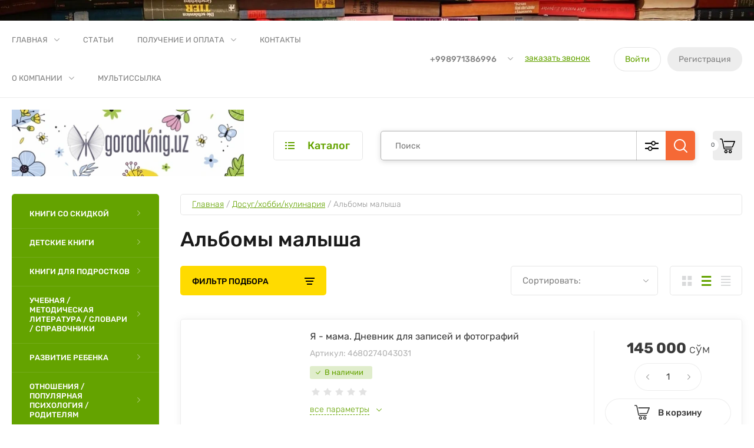

--- FILE ---
content_type: text/html; charset=utf-8
request_url: https://gorodknig.uz/albomy-malysha
body_size: 54806
content:
<!doctype html>
<html lang="ru">
	
<head>
<meta charset="utf-8">
<meta name="robots" content="all"/>
<title>Детские фотоальбомы в Ташкенте и Узбекистане – купить фотоальбомы по доступным ценам в интернет-магазине gorodknig.uz </title>
<!-- assets.top -->
<meta property="og:title" content="Ищите Альбомы малыша по лучшим ценам? У нас вы можете найти Альбомы малыша высокого качества от российских издательств c доставкой по Ташкенту. Читайте вместе с gorodknig.uz">
<meta name="twitter:title" content="Ищите Альбомы малыша по лучшим ценам? У нас вы можете найти Альбомы малыша высокого качества от российских издательств c доставкой по Ташкенту. Читайте вместе с gorodknig.uz">
<meta property="og:description" content="Где купить Альбомы малыша, Заказать Альбомы малыша, Купить Альбомы малыша в Ташкенте">
<meta name="twitter:description" content="Где купить Альбомы малыша, Заказать Альбомы малыша, Купить Альбомы малыша в Ташкенте">
<meta property="og:type" content="website">
<meta property="og:url" content="https://gorodknig.uz/albomy-malysha">
<meta name="twitter:card" content="summary">
<!-- /assets.top -->

<meta name="description" content="Детские фотоальбом в Ташкенте и Узбекистане. Ищете, где купить фотоальбомы в Ташкенте. Хотите заказать фотоальбомы с доставкой по Ташкенту и всему Узбекистану. Приобрести фотоальбомы для детей вы можете на сайте gorodknig.uz ">
<meta name="keywords" content="Детские фотоальбом в ташкенте, купить детские фотоальбом в ташкенте, цены на детские фотоальбом в ташкенет, заказать фотоальбомы в узбекистане, сколько стоят детские фотоальбомы в ташкенте, альбомы для малыша купить в ташкенте, альбомы для малыша цена в ташкенте, альбомы для малыша стоимость в ташкнете. ">
<meta name="SKYPE_TOOLBAR" content="SKYPE_TOOLBAR_PARSER_COMPATIBLE">
<meta name="viewport" content="width=device-width, initial-scale=1.0, maximum-scale=1.0, user-scalable=no">
<meta name="format-detection" content="telephone=no">
<meta http-equiv="x-rim-auto-match" content="none">


<style>
	@media (max-width: 640px) {
		.site-info__logo img {
			width: 100%;
		}
	}
	.top-slider__item + .top-slider__item {
		display: none;
	}
</style>
<link rel="preload" href="/t/v1162/images/theme0/theme.scss.min.css" as="style">


<!-- JQuery -->
<script src="/g/libs/jquery/1.10.2/jquery.min.js" charset="utf-8"></script>

	<!-- Common js -->
		<link rel="stylesheet" href="/g/css/styles_articles_tpl.css">
<meta name="google-site-verification" content="nV5TpOfHocKUYIzNjsxH0GI9_jG9NeYgPWz6RxWkWnI" />
<meta name="yandex-verification" content="c4ae612352ade27d" />
<meta name="yandex-verification" content="c4ae612352ade27d" />

            <!-- 46b9544ffa2e5e73c3c971fe2ede35a5 -->
            <script src='/shared/s3/js/lang/ru.js'></script>
            <script src='/shared/s3/js/common.min.js'></script>
        <link rel='stylesheet' type='text/css' href='/shared/s3/css/calendar.css' /><link rel="stylesheet" href="/g/libs/lightgallery-proxy-to-hs/lightgallery.proxy.to.hs.min.css" media="all" async>
<script src="/g/libs/lightgallery-proxy-to-hs/lightgallery.proxy.to.hs.stub.min.js"></script>
<script src="/g/libs/lightgallery-proxy-to-hs/lightgallery.proxy.to.hs.js" async></script>
<link rel="icon" href="/favicon.svg" type="image/svg+xml">

<!--s3_require-->
<link rel="stylesheet" href="/g/basestyle/1.0.1/user/user.css" type="text/css"/>
<link rel="stylesheet" href="/g/basestyle/1.0.1/user/user.lightblue.css" type="text/css"/>
<script type="text/javascript" src="/g/basestyle/1.0.1/user/user.js" async></script>
<!--/s3_require-->
	<!-- Shop init -->
	



	<link rel="stylesheet" type="text/css" href="/g/shop2v2/default/css/theme.less.css">
	<script type="text/javascript" src="/g/shop2v2/default/js/shop2v2-plugins.js"></script>

	<script type="text/javascript" src="/g/shop2v2/default/js/shop2.2.min.js"></script>

<script type="text/javascript">
	shop2.init = function(settings) {
	  $.extend(shop2, settings);
	  shop2.my = shop2.my || {};
	  $(function() {
	    var queue = shop2.queue;
	    $.each(queue, function(method) {
	      var f = queue[method];
	      if ($.isFunction(f)) {
	        setTimeout(function(){
	          f();
	        }, 0);
	      }
	    });
	  });
	};
	shop2.init({"productRefs": [],"apiHash": {"getPromoProducts":"606016d2446d3a5b910212a4750757df","getSearchMatches":"f6737aff5100d8ceb3043d4ab70a1f9f","getFolderCustomFields":"ad5542bfecee9a1848271639af221910","getProductListItem":"6aabd6f7eddbfee538c62d004b254742","cartAddItem":"8ffd19da9518a0ce932cbd30a577c343","cartRemoveItem":"9dcc9fc098c9ed0a23a977ab5ed0a5c3","cartUpdate":"fb7d9bd8cc8aa261ebe2a125a51842a1","cartRemoveCoupon":"bace51ecb676397141accd8c41842aef","cartAddCoupon":"6d6e41033fe64c7e839eb5d48f6a2cc5","deliveryCalc":"4353bcfb4c1965752fd871760055ea59","printOrder":"e32433dc6fa9b077c567cd66b08b3c2f","cancelOrder":"4a7c6e3fc9d420f0db8346bbf48736df","cancelOrderNotify":"0769be4492c806ffca16de707b8e3701","repeatOrder":"f2080887b7f3989aaf9cdacef9a6dadc","paymentMethods":"bbdf3aea0359eb11e499c8bd81225f27","compare":"893455394cf2a83819316c46017e2335"},"hash": null,"verId": 3510056,"mode": "folder","step": "","uri": "/magazin","IMAGES_DIR": "/d/","my": {"gr_by_price_desc":"\u0421\u0430\u043c\u044b\u0435 \u0434\u043e\u0440\u043e\u0433\u0438\u0435","gr_by_price_asc":"\u0421\u0430\u043c\u044b\u0435 \u0434\u0435\u0448\u0435\u0432\u044b\u0435","gr_by_name_asc":"\u041d\u0430\u0437\u0432\u0430\u043d\u0438\u0435 \u043e\u0442 \u0410","gr_by_name_desc":"\u041d\u0430\u0437\u0432\u0430\u043d\u0438\u0435 \u043e\u0442 \u042f","show_sections":false,"buy_alias":"\u0412 \u043a\u043e\u0440\u0437\u0438\u043d\u0443","buy_mod":true,"buy_kind":true,"gr_auth_placeholder":true,"gr_show_collcetions_amount":true,"gr_kinds_slider":true,"gr_cart_titles":true,"gr_filter_remodal":false,"gr_has_filter_wrap":true,"gr_filter_range_slider":true,"gr_search_range_slider":true,"gr_no_hide_filter_btn":true,"gr_filter_no_remodal_btn":true,"gr_search_form_title":"\u0420\u0430\u0441\u0448\u0438\u0440\u0435\u043d\u043d\u044b\u0439 \u043f\u043e\u0438\u0441\u043a","gr_filter_btn_text":"\u0424\u0438\u043b\u044c\u0442\u0440 \u043f\u043e\u0434\u0431\u043e\u0440\u0430","gr_view_class":" view_opened view-1","gr_default_sorting_text":"\u0421\u0431\u0440\u043e\u0441\u0438\u0442\u044c","gr_filter_max_count":5,"gr_show_more_btn_class":" filter_more_btn","gr_show_color_btn":true,"gr_only_filter_result":true,"gr_show_options_text":"\u0412\u0441\u0435 \u043f\u0430\u0440\u0430\u043c\u0435\u0442\u0440\u044b","gr_compare_class":" gr-button-2","gr_to_compare_text":"\u0421\u0440\u0430\u0432\u043d\u0438\u0442\u044c","gr_add_to_compare_text":"\u0421\u0440\u0430\u0432\u043d\u0438\u0442\u044c","gr_pagelist_only_icons":true,"gr_card_slider_class":" vertical","gr_pluso_title":"\u041f\u043e\u0434\u0435\u043b\u0438\u0442\u044c\u0441\u044f","gr_hide_collections_vendor":true,"gr_coupon_placeholder":"\u041a\u0443\u043f\u043e\u043d","gr_cart_auth_remodal":true,"gr_cart_calculate_left":true,"gr_cart_reg_placeholder":true,"gr_cart_show_options_text":"\u0412\u0441\u0435 \u043f\u0430\u0440\u0430\u043c\u0435\u0442\u0440\u044b","gr_cart_preview_order":"\u041e\u0444\u043e\u0440\u043c\u0438\u0442\u044c \u0437\u0430\u043a\u0430\u0437","on_shop2_btn":true,"gr_cart_preview_version":"2.2.110_2","gr_product_page_version":"global:shop2.2.110_5-garden-accessories-additional-product.tpl","gr_product_template_name":"shop2.2.110_5-product-list-thumbs.tpl","collection_mod_height":"600","collection_mod_width":"600","gr_buy_btn_data_url":true,"gr_product_quick_view":true,"lazy_load_subpages":true,"gr_lazy_load":false,"gr_pagelist_lazy_load":true,"gr_button_up_new":true,"gr_cart_total_order":"\u0421\u0443\u043c\u043c\u0430 \u0437\u0430\u043a\u0430\u0437\u0430","gr_cart_clear_cart":"\u041e\u0447\u0438\u0441\u0442\u0438\u0442\u044c","gr_fast_cart_product":true,"gr_brands_in_catalog":true,"gr_logo_top":true,"gr_shop2_msg":true,"gr_new_compare_button":true,"gr_additional_work_btn":true,"gr_cart_page_version":"global:shop2.2.110_5-garden-accessories-additional-cart.tpl","gr_img_lazyload":true,"price_on_request":true,"gr_optimized":false},"shop2_cart_order_payments": 5,"cf_margin_price_enabled": 0,"maps_yandex_key":"","maps_google_key":""});shop2.filter._pre_params = "&s[folder_id]=13548002";</script>
<style type="text/css">.product-item-thumb {width: 450px;}.product-item-thumb .product-image, .product-item-simple .product-image {height: 450px;width: 450px;}.product-item-thumb .product-amount .amount-title {width: 354px;}.product-item-thumb .product-price {width: 400px;}.shop2-product .product-side-l {width: 450px;}.shop2-product .product-image {height: 450px;width: 450px;}.shop2-product .product-thumbnails li {width: 140px;height: 140px;}</style>	
		
	<link rel="stylesheet" href="/g/templates/shop2/2.110.2/garden-accessories/css/plugins.css">
	
		<script defer src="/g/templates/shop2/2.110.2/garden-accessories/js/gr_plugins.js"></script>
	<script defer src="/g/templates/shop2/2.110.2/garden-accessories/js/plugins.js" charset="utf-8"></script>
	
	<script type="module">
		function resizeController(){function a(){c=b.width(),1<d.length?c>=d[0]&&c<=d[d.length-1]&&"undefined"==typeof f[0]?(e[0](),f[0]=!0,f[1]=void 0):(c<d[0]||c>d[d.length-1])&&"undefined"==typeof f[1]&&(f[0]=void 0,f[1]=!0,$.isFunction(e[1])&&e[1]()):1==d.length&&(c<=d[0]&&"undefined"==typeof f[0]?(e[0](),f[0]=!0,f[1]=void 0):c>d[0]&&"undefined"==typeof f[1]&&(f[0]=void 0,f[1]=!0,$.isFunction(e[1])&&e[1]()))}var b=$(window),c=b.width(),d=[],e=[],f=[void 0,void 0];if(!!arguments.length)for(var g=0;g<=arguments.length-1;g++)$.isArray(arguments[g])?d=arguments[g]:$.isNumeric(arguments[g])?d.push(arguments[g]):$.isFunction(arguments[g])&&e.push(arguments[g]);b.resize(a),a()}
		window.resizeController = resizeController;
	</script>
	

			<script defer src="/t/v1162/images/js/shop_main.js" charset="utf-8"></script>	
<!-- Site js -->


					<link rel="stylesheet" href="/t/v1162/images/theme0/theme.scss.min.css">
			

<link rel="stylesheet" href="/g/templates/shop2/2.110.2/garden-accessories/css/global_styles.css">


<script>(function () { var widget = document.createElement('script'); widget.defer = true; widget.dataset.pfId = 'cfddfd33-2372-4fc3-b367-fddcddc09ee7'; widget.src = 'https://widget.yourgood.app/script/widget.js?id=cfddfd33-2372-4fc3-b367-fddcddc09ee7&now='+Date.now(); document.head.appendChild(widget); })()</script>

<script defer src="/t/v1162/images/site.addons.js"></script>
<link rel="stylesheet" href="/t/v1162/images/site.addons.scss.css">

</head><link rel="stylesheet" href="/t/v1162/images/css/bdr.addons.scss.css">
<body class="site gr_shop2_msg_have ">
	
		
		
		
	<div class="site__bg" style="background-image: url(/d/fonlegkij_1.webp);">&nbsp;</div>	<div class="site__wrapper   new_compare ">
	
	
	    			<div class="remodal" data-remodal-id="call-form" role="dialog" data-remodal-options="hashTracking: false">
				<button data-remodal-action="close" class="gr-icon-btn remodal-close-btn"><span>Закрыть</span></button>
				
                        	
	    
        
    <div class="tpl-anketa" data-api-url="/-/x-api/v1/public/?method=form/postform&param[form_id]=18222704" data-api-type="form">
    		    			    	<div class="tpl-anketa__left">
		        	<div class="tpl-anketa__title">Заказать звонок</div>
		        			        </div>
	                        <div class="tpl-anketa__right">
	        	            <form method="post" action="/" data-s3-anketa-id="18222704">
	                <input type="hidden" name="param[placeholdered_fields]" value="1" />
	                <input type="hidden" name="form_id" value="18222704">
	                	                	                <input type="hidden" name="param[hide_title]" value="" />
	                <input type="hidden" name="param[product_name]" value="" />
                	<input type="hidden" name="param[product_link]" value="https://" />
                	<input type="hidden" name="param[policy_checkbox]" value="" />
                	<input type="hidden" name="param[has_span_button]" value="" />
	                <input type="hidden" name="tpl" value="global:shop2.form.minimal.tpl">
	                		                		                    		                        <div class="tpl-field type-text">
		                            		                            
		                            		                            <div class="field-value">
		                                		                                		                                    <input type="text" 
		                                    	 
			                                    size="30" 
			                                    maxlength="100" 
			                                    value="" 
			                                    name="d[0]" 
			                                    placeholder="Ваше имя" 
		                                    />
		                                		                                
		                                		                            </div>
		                        </div>
		                    		                		                    		                        <div class="tpl-field type-text field-required">
		                            		                            
		                            		                            <div class="field-value">
		                                		                                		                                    <input type="text" 
		                                    	 required  
			                                    size="30" 
			                                    maxlength="100" 
			                                    value="" 
			                                    name="d[1]" 
			                                    placeholder="Телефон *" 
		                                    />
		                                		                                
		                                		                            </div>
		                        </div>
		                    		                		                    		                        <div class="tpl-field type-textarea">
		                            		                            
		                            		                            <div class="field-value">
		                                		                                		                                    <textarea 
		                                    	 
			                                    cols="50" 
			                                    rows="7" 
			                                    name="d[2]" 
			                                    placeholder="Комментарий"></textarea>
		                                		                                
		                                		                            </div>
		                        </div>
		                    		                	
	        			        		
	                	
	                <div class="tpl-field tpl-field-button">
	                    <button type="submit" class="tpl-form-button">Отправить</button>
	                </div>
	
	            <re-captcha data-captcha="recaptcha"
     data-name="captcha"
     data-sitekey="6LfLhZ0UAAAAAEB4sGlu_2uKR2xqUQpOMdxygQnA"
     data-lang="ru"
     data-rsize="invisible"
     data-type="image"
     data-theme="light"></re-captcha></form>
	            
	        		        	
	                </div>
    </div>
			</div> <!-- .call-form -->
		
	    <div class="burger-block">
	    	<div class="burger-block__inner">
	    		<div class="burger-block__close">&nbsp;</div>
	    		<div class="burger-block__title">Каталог</div>

	    		<div class="burger-block__body">
		    		<div class="burger-cabinet">
		    			<div class="burger-cabinet__links">
		    						    					<a href="/registraciya/login" class="gr-button-5">Войти</a>
								<a href="/registraciya/register" class="gr-button-6">Регистрация</a>
		    						    			</div>
		    		</div>
		    		<div class="burger-folders">
		    			<div class="burger-folders__body"></div>
		    		</div>
		    		<div class="burger-nav">
		    			<div class="burger-nav__body"></div>
		    		</div>
	    		</div>
	    	</div>
	    </div> <!-- .burger-block -->

		<header role="banner" class="site-header">
			<div class="site-header__inner">
				<div class="site-header__top block_padding">
					<div class="site-header__top-inner block_width">
						<div class="site-burger-btn hover_effect">&nbsp;</div>
						<div class="site-nav">
														    <ul class="site-nav__list top-menu__js top-menu menu-default">
							        							
							            							
							            							                <li class="has opened"><a href="/">Главная</a>
							            							            							
							        							
							            							                							                        </li>
							                    							                							            							
							            							                <li class=""><a href="/stati">Статьи</a>
							            							            							
							        							
							            							                							                        </li>
							                    							                							            							
							            							                <li class="has"><a href="/polucheniye-i-oplata">Получение и оплата</a>
							            							            							
							        							
							            							                							                        <ul>
							                    							            							
							            							                <li class=""><a href="/usloviya-oplaty">Условия оплаты</a>
							            							            							
							        							
							            							                							                        </li>
							                    							                							            							
							            							                <li class=""><a href="/usloviya-dostavki-v-regioni">Условия доставки в регионы</a>
							            							            							
							        							
							            							                							                        </li>
							                    							                							            							
							            							                <li class=""><a href="/garantiya-na-tovar">Гарантия на товар</a>
							            							            							
							        							
							            							                							                        </li>
							                    							                            </ul>
							                        </li>
							                    							                							            							
							            							                <li class=""><a href="/kontakty">Контакты</a>
							            							            							
							        							
							            							                							                        </li>
							                    							                							            							
							            							                <li class="has"><a href="/o-kompanii">О компании</a>
							            							            							
							        							
							            							                							                        <ul>
							                    							            							
							            							                <li class=""><a href="/voprosy-i-otvety">Вопросы и ответы</a>
							            							            							
							        							
							            							                							                        </li>
							                    							                							            							
							            							                <li class=""><a href="/napishite-nam">Напишите нам</a>
							            							            							
							        							
							            							                							                        </li>
							                    							                            </ul>
							                        </li>
							                    							                							            							
							            							                <li class=""><a href="/multissylka">Мультиссылка</a>
							            							            							
							        							        </li>
							    </ul>
							    													</div>
						<div class="site-contacts">
							<div class="site-contacts__phones">
																	<div class="header-phones">
										<div class="header-phones__btn header-phones__js">&nbsp;</div>
										<div class="header-phones__first">
																																				<div>
														<a href="tel:+998971386996">+998971386996</a>
													</div>
																																												</div>
										<div class="header-phones__popup">
																							<div class="header-phones__popup-body">
																											<div>
															<a href="tel:+998971386996">+998971386996</a>
														</div>
																									</div>
																																		<div class="header-phones__link">
													<a href="#" data-remodal-target="call-form">заказать звонок</a>
												</div>
																																		<div class="header-phones__popup-address">
													город Ташкент, 2-й проезд Тараккиет, 1 (ориентир: парк Ашхабад)
												</div>
																					</div>
									</div>
															</div>
															<div class="site-contacts__btn">
									<a href="#" data-remodal-target="call-form">заказать звонок</a>
								</div>
														<div class="site-contacts__auth">
											    					<a href="/registraciya/login" class="gr-button-5">Войти</a>
									<a href="/registraciya/register" class="gr-button-6">Регистрация</a>
			    											</div>
						</div>
					</div>
				</div>
				<div class="site-header__bottom block_padding">
					<div class="site-header__bottom-inner block_width">

						<div class="site-info  logo_top  ">
															<div class="site-info__logo">
										                                	                                		                                <a href="https://gorodknig.uz">
		                                    <img style="max-width: 500px" src="/thumb/2/PGZMdxmdhIM5fcHnNqTayg/500r112/d/vesna_gk_topper.jpg" width="392" height="112" srcset="/thumb/2/PGZMdxmdhIM5fcHnNqTayg/500r112/d/vesna_gk_topper.jpg 1x,/thumb/2/RLkonSu_kQcATzFttIpGrg/1000r224/d/vesna_gk_topper.jpg 2x,/thumb/2/egMciV71ZRiO7uZgYwjq_Q/1500r336/d/vesna_gk_topper.jpg 3x" alt="" />
		                                </a>
																	</div>
																				</div>

						<div class="site-modules">
							<div class="site-modules__inner">
								<div class="site-folders">
									<div class="site-folders__btn gr-button-5 site-folders__btn_js">
										Каталог
									</div>
									<div class="site-folders__popup ">
																				<ul class="popup-folders menu-default block-vend_control active open">
			                                			                                    			                                    			                                    			                                    			                                			                                    			                                        			                                        			                                            <li class=" sublevel has"><a href="/knigi-so-skidkoj">Книги со скидкой</a>
			                                        			                                    			                                    			                                    			                                    			                                			                                    			                                        			                                            			                                                </li>
			                                                			                                            			                                        			                                        			                                            <li class=" sublevel has"><a href="/detskie-knigi">Детские книги</a>
			                                        			                                    			                                    			                                    			                                    			                                			                                    			                                        			                                            			                                                <ul>
			                                                    <li class="parentItem"><a href="/detskie-knigi">Детские книги</a></li>
			                                                			                                        			                                        			                                            <li class=""><a href="/skazki">Сказки</a>
			                                        			                                    			                                    			                                    			                                    			                                			                                    			                                        			                                            			                                                </li>
			                                                			                                            			                                        			                                        			                                            <li class=""><a href="/detskaya-klassika">Детская классика</a>
			                                        			                                    			                                    			                                    			                                    			                                			                                    			                                        			                                            			                                                </li>
			                                                			                                            			                                        			                                        			                                            <li class=""><a href="/knigi-panoramki">Книги-панорамки</a>
			                                        			                                    			                                    			                                    			                                    			                                			                                    			                                        			                                            			                                                </li>
			                                                			                                            			                                        			                                        			                                            <li class=""><a href="/knigi-s-pazlami">Книги с пазлами</a>
			                                        			                                    			                                    			                                    			                                    			                                			                                    			                                        			                                            			                                                </li>
			                                                			                                            			                                        			                                        			                                            <li class=""><a href="/knigi-s-okoshkami">Книги с окошками</a>
			                                        			                                    			                                    			                                    			                                    			                                			                                    			                                        			                                            			                                                </li>
			                                                			                                            			                                        			                                        			                                            <li class=""><a href="/vimmelbuhi">Виммельбухи</a>
			                                        			                                    			                                    			                                    			                                    			                                			                                    			                                        			                                            			                                                </li>
			                                                			                                            			                                        			                                        			                                            <li class=""><a href="/kartonnye-knigi">картонные книги</a>
			                                        			                                    			                                    			                                    			                                    			                                			                                    			                                        			                                            			                                                </li>
			                                                			                                            			                                        			                                        			                                            <li class=""><a href="/knigi-disney-multiki">Книги Disney/ мультики</a>
			                                        			                                    			                                    			                                    			                                    			                                			                                    			                                        			                                            			                                                </li>
			                                                			                                            			                                        			                                        			                                            <li class=""><a href="/knigi-ot-robins">Книги от Робинс</a>
			                                        			                                    			                                    			                                    			                                    			                                			                                    			                                        			                                            			                                                </li>
			                                                			                                            			                                        			                                        			                                            <li class=""><a href="/knigi-ot-malamalama">Книги от Malamalama</a>
			                                        			                                    			                                    			                                    			                                    			                                			                                    			                                        			                                            			                                                </li>
			                                                			                                            			                                        			                                        			                                            <li class=""><a href="/emocionalnyj-intellekt">Эмоциональный интеллект</a>
			                                        			                                    			                                    			                                    			                                    			                                			                                    			                                        			                                            			                                                </li>
			                                                			                                                     </ul></li>
			                                                			                                            			                                        			                                        			                                            <li class=" sublevel has"><a href="/knigi-dlya-podrostkov">Книги для подростков</a>
			                                        			                                    			                                    			                                    			                                    			                                			                                    			                                        			                                            			                                                <ul>
			                                                    <li class="parentItem"><a href="/knigi-dlya-podrostkov">Книги для подростков</a></li>
			                                                			                                        			                                        			                                            <li class=""><a href="/poznavatelnaya-literatura">Познавательная литература</a>
			                                        			                                    			                                    			                                    			                                    			                                			                                    			                                        			                                            			                                                </li>
			                                                			                                            			                                        			                                        			                                            <li class=""><a href="/vneklassnoe-chtenie">Внеклассное чтение</a>
			                                        			                                    			                                    			                                    			                                    			                                			                                    			                                        			                                            			                                                </li>
			                                                			                                            			                                        			                                        			                                            <li class="sublevel has"><a href="/covremennoe-chtenie">Cовременное чтение</a>
			                                        			                                    			                                    			                                    			                                    			                                			                                    			                                        			                                            			                                                <ul>
			                                                    <li class="parentItem"><a href="/covremennoe-chtenie">Cовременное чтение</a></li>
			                                                			                                        			                                        			                                            <li class=""><a href="/priklyucheniya">Приключения</a>
			                                        			                                    			                                    			                                    			                                    			                                			                                    			                                        			                                            			                                                </li>
			                                                			                                            			                                        			                                        			                                            <li class=""><a href="/fantastika-1">Фантастика</a>
			                                        			                                    			                                    			                                    			                                    			                                			                                    			                                        			                                            			                                                </li>
			                                                			                                            			                                        			                                        			                                            <li class=""><a href="/detektivy-1">Детективы</a>
			                                        			                                    			                                    			                                    			                                    			                                			                                    			                                        			                                            			                                                </li>
			                                                			                                                     </ul></li>
			                                                			                                            			                                        			                                        			                                            <li class=""><a href="/finansy-dlya-detej">Финансы для детей</a>
			                                        			                                    			                                    			                                    			                                    			                                			                                    			                                        			                                            			                                                </li>
			                                                			                                            			                                        			                                        			                                            <li class=""><a href="/komiksy">Комиксы</a>
			                                        			                                    			                                    			                                    			                                    			                                			                                    			                                        			                                            			                                                </li>
			                                                			                                            			                                        			                                        			                                            <li class=""><a href="/manga">Манга</a>
			                                        			                                    			                                    			                                    			                                    			                                			                                    			                                        			                                            			                                                </li>
			                                                			                                                     </ul></li>
			                                                			                                            			                                        			                                        			                                            <li class=" sublevel has"><a href="/uchebnaya-metodicheskaya-literatura-slovari-spravochniki">Учебная / методическая литература / словари / справочники</a>
			                                        			                                    			                                    			                                    			                                    			                                			                                    			                                        			                                            			                                                <ul>
			                                                    <li class="parentItem"><a href="/uchebnaya-metodicheskaya-literatura-slovari-spravochniki">Учебная / методическая литература / словари / справочники</a></li>
			                                                			                                        			                                        			                                            <li class=""><a href="/spravochniki">Справочники</a>
			                                        			                                    			                                    			                                    			                                    			                                			                                    			                                        			                                            			                                                </li>
			                                                			                                            			                                        			                                        			                                            <li class=""><a href="/samouchiteli">Самоучители</a>
			                                        			                                    			                                    			                                    			                                    			                                			                                    			                                        			                                            			                                                </li>
			                                                			                                            			                                        			                                        			                                            <li class=""><a href="/slovari">Словари</a>
			                                        			                                    			                                    			                                    			                                    			                                			                                    			                                        			                                            			                                                </li>
			                                                			                                            			                                        			                                        			                                            <li class=""><a href="/trenazhery-zadaniya-testy">Тренажеры / задания / тесты</a>
			                                        			                                    			                                    			                                    			                                    			                                			                                    			                                        			                                            			                                                </li>
			                                                			                                            			                                        			                                        			                                            <li class=""><a href="/izuchenie-yazykov">Изучение языков</a>
			                                        			                                    			                                    			                                    			                                    			                                			                                    			                                        			                                            			                                                </li>
			                                                			                                                     </ul></li>
			                                                			                                            			                                        			                                        			                                            <li class=" sublevel has"><a href="/razvitie-rebenka">Развитие ребенка</a>
			                                        			                                    			                                    			                                    			                                    			                                			                                    			                                        			                                            			                                                <ul>
			                                                    <li class="parentItem"><a href="/razvitie-rebenka">Развитие ребенка</a></li>
			                                                			                                        			                                        			                                            <li class=""><a href="/azbuki-i-bukvari">Азбуки и буквари</a>
			                                        			                                    			                                    			                                    			                                    			                                			                                    			                                        			                                            			                                                </li>
			                                                			                                            			                                        			                                        			                                            <li class=""><a href="/godovye-kursy">Годовые курсы</a>
			                                        			                                    			                                    			                                    			                                    			                                			                                    			                                        			                                            			                                                </li>
			                                                			                                            			                                        			                                        			                                            <li class=""><a href="/podgotovka-k-shkole">Подготовка к школе</a>
			                                        			                                    			                                    			                                    			                                    			                                			                                    			                                        			                                            			                                                </li>
			                                                			                                            			                                        			                                        			                                            <li class=""><a href="/raskraski-i-risovalki">Раскраски и рисовалки</a>
			                                        			                                    			                                    			                                    			                                    			                                			                                    			                                        			                                            			                                                </li>
			                                                			                                            			                                        			                                        			                                            <li class=""><a href="/applikacii">Аппликации</a>
			                                        			                                    			                                    			                                    			                                    			                                			                                    			                                        			                                            			                                                </li>
			                                                			                                            			                                        			                                        			                                            <li class=""><a href="/razvitie-rechi">Развитие речи</a>
			                                        			                                    			                                    			                                    			                                    			                                			                                    			                                        			                                            			                                                </li>
			                                                			                                            			                                        			                                        			                                            <li class=""><a href="/inostrannye-yazyki">Иностранные языки</a>
			                                        			                                    			                                    			                                    			                                    			                                			                                    			                                        			                                            			                                                </li>
			                                                			                                            			                                        			                                        			                                            <li class=""><a href="/shahmaty">Шахматы</a>
			                                        			                                    			                                    			                                    			                                    			                                			                                    			                                        			                                            			                                                </li>
			                                                			                                            			                                        			                                        			                                            <li class=""><a href="/razvivayushchie-posobiya">Развивающие пособия</a>
			                                        			                                    			                                    			                                    			                                    			                                			                                    			                                        			                                            			                                                </li>
			                                                			                                            			                                        			                                        			                                            <li class=""><a href="/kartochki-dlya-detej">Карточки для детей</a>
			                                        			                                    			                                    			                                    			                                    			                                			                                    			                                        			                                            			                                                </li>
			                                                			                                            			                                        			                                        			                                            <li class=""><a href="/propisi/razvivayushchie-tetradi">Прописи/развивающие тетради</a>
			                                        			                                    			                                    			                                    			                                    			                                			                                    			                                        			                                            			                                                </li>
			                                                			                                            			                                        			                                        			                                            <li class=""><a href="/aktiviti/bloknoty/iq-serii">Активити/блокноты/IQ серии</a>
			                                        			                                    			                                    			                                    			                                    			                                			                                    			                                        			                                            			                                                </li>
			                                                			                                            			                                        			                                        			                                            <li class=""><a href="/shkolnikam">Школьникам</a>
			                                        			                                    			                                    			                                    			                                    			                                			                                    			                                        			                                            			                                                </li>
			                                                			                                                     </ul></li>
			                                                			                                            			                                        			                                        			                                            <li class=" sublevel has"><a href="/otnosheniya-/-populyarnaya-psihologiya-/-roditelyam">Отношения / популярная психология / родителям</a>
			                                        			                                    			                                    			                                    			                                    			                                			                                    			                                        			                                            			                                                <ul>
			                                                    <li class="parentItem"><a href="/otnosheniya-/-populyarnaya-psihologiya-/-roditelyam">Отношения / популярная психология / родителям</a></li>
			                                                			                                        			                                        			                                            <li class=""><a href="/detskaya-psihologiya-/vospitanie">Детская психология /воспитание</a>
			                                        			                                    			                                    			                                    			                                    			                                			                                    			                                        			                                            			                                                </li>
			                                                			                                            			                                        			                                        			                                            <li class=""><a href="/zdorove-detej">Здоровье детей</a>
			                                        			                                    			                                    			                                    			                                    			                                			                                    			                                        			                                            			                                                </li>
			                                                			                                            			                                        			                                        			                                            <li class=""><a href="/psihologiya-semi">Психология семьи</a>
			                                        			                                    			                                    			                                    			                                    			                                			                                    			                                        			                                            			                                                </li>
			                                                			                                            			                                        			                                        			                                            <li class=""><a href="/vzroslenie/polovoe-vospitanie">Взросление/половое воспитание</a>
			                                        			                                    			                                    			                                    			                                    			                                			                                    			                                        			                                            			                                                </li>
			                                                			                                                     </ul></li>
			                                                			                                            			                                        			                                        			                                            <li class=" sublevel has"><a href="/enciklopedii">Энциклопедии</a>
			                                        			                                    			                                    			                                    			                                    			                                			                                    			                                        			                                            			                                                <ul>
			                                                    <li class="parentItem"><a href="/enciklopedii">Энциклопедии</a></li>
			                                                			                                        			                                        			                                            <li class=""><a href="/obshchie-enciklopedii">Общие Энциклопедии</a>
			                                        			                                    			                                    			                                    			                                    			                                			                                    			                                        			                                            			                                                </li>
			                                                			                                            			                                        			                                        			                                            <li class="sublevel has"><a href="/serijnye/tematicheskie">Серийные/тематические</a>
			                                        			                                    			                                    			                                    			                                    			                                			                                    			                                        			                                            			                                                <ul>
			                                                    <li class="parentItem"><a href="/serijnye/tematicheskie">Серийные/тематические</a></li>
			                                                			                                        			                                        			                                            <li class=""><a href="/astronomiya-i-kosmos">Астрономия и космос</a>
			                                        			                                    			                                    			                                    			                                    			                                			                                    			                                        			                                            			                                                </li>
			                                                			                                            			                                        			                                        			                                            <li class=""><a href="/anatomii-i-telo-cheloveka">Анатомия и тело человека</a>
			                                        			                                    			                                    			                                    			                                    			                                			                                    			                                        			                                            			                                                </li>
			                                                			                                            			                                        			                                        			                                            <li class=""><a href="/dinozavry-i-drevnij-mir">Динозавры и древний мир</a>
			                                        			                                    			                                    			                                    			                                    			                                			                                    			                                        			                                            			                                                </li>
			                                                			                                            			                                        			                                        			                                            <li class=""><a href="/zhivotnye-i-pticy">Животные и птицы</a>
			                                        			                                    			                                    			                                    			                                    			                                			                                    			                                        			                                            			                                                </li>
			                                                			                                            			                                        			                                        			                                            <li class=""><a href="/podvodnyj-mir-3">Подводный мир</a>
			                                        			                                    			                                    			                                    			                                    			                                			                                    			                                        			                                            			                                                </li>
			                                                			                                            			                                        			                                        			                                            <li class=""><a href="/rasteniya-i-nasekomye">Растения и насекомые</a>
			                                        			                                    			                                    			                                    			                                    			                                			                                    			                                        			                                            			                                                </li>
			                                                			                                            			                                        			                                        			                                            <li class=""><a href="/nasha-planeta/zemlya">Наша планета/Земля</a>
			                                        			                                    			                                    			                                    			                                    			                                			                                    			                                        			                                            			                                                </li>
			                                                			                                            			                                        			                                        			                                            <li class=""><a href="/istoriya-i-fantastika">История и фантастика</a>
			                                        			                                    			                                    			                                    			                                    			                                			                                    			                                        			                                            			                                                </li>
			                                                			                                            			                                        			                                        			                                            <li class=""><a href="/transport-i-tehnika">Транспорт и техника</a>
			                                        			                                    			                                    			                                    			                                    			                                			                                    			                                        			                                            			                                                </li>
			                                                			                                            			                                        			                                        			                                            <li class=""><a href="/enciklopedii-dlya-devochek">Энциклопедии для девочек</a>
			                                        			                                    			                                    			                                    			                                    			                                			                                    			                                        			                                            			                                                </li>
			                                                			                                            			                                        			                                        			                                            <li class=""><a href="/enciklopedii-dlya-malchikov">Энциклопедии для мальчиков</a>
			                                        			                                    			                                    			                                    			                                    			                                			                                    			                                        			                                            			                                                </li>
			                                                			                                            			                                        			                                        			                                            <li class=""><a href="/eksperimenty/opyty/fokusy">Эксперименты/опыты/фокусы</a>
			                                        			                                    			                                    			                                    			                                    			                                			                                    			                                        			                                            			                                                </li>
			                                                			                                                     </ul></li>
			                                                			                                            			                                        			                                        			                                            <li class=""><a href="/pervye-enciklopedii-dlya-malyshej">Первые энциклопедии для малышей</a>
			                                        			                                    			                                    			                                    			                                    			                                			                                    			                                        			                                            			                                                </li>
			                                                			                                            			                                        			                                        			                                            <li class=""><a href="/shahmaty-1">Шахматы</a>
			                                        			                                    			                                    			                                    			                                    			                                			                                    			                                        			                                            			                                                </li>
			                                                			                                            			                                        			                                        			                                            <li class=""><a href="/futbol">Футбол</a>
			                                        			                                    			                                    			                                    			                                    			                                			                                    			                                        			                                            			                                                </li>
			                                                			                                            			                                        			                                        			                                            <li class=""><a href="/atlasy">Атласы</a>
			                                        			                                    			                                    			                                    			                                    			                                			                                    			                                        			                                            			                                                </li>
			                                                			                                                     </ul></li>
			                                                			                                            			                                        			                                        			                                            <li class=""><a href="/samorazvitie-i-biznes">Саморазвитие и бизнес</a>
			                                        			                                    			                                    			                                    			                                    			                                			                                    			                                        			                                            			                                                </li>
			                                                			                                            			                                        			                                        			                                            <li class=" sublevel has"><a href="/biznes-knigi">Бизнес книги</a>
			                                        			                                    			                                    			                                    			                                    			                                			                                    			                                        			                                            			                                                <ul>
			                                                    <li class="parentItem"><a href="/biznes-knigi">Бизнес книги</a></li>
			                                                			                                        			                                        			                                            <li class=""><a href="/lichnaya-effektivnost">Личная эффективность</a>
			                                        			                                    			                                    			                                    			                                    			                                			                                    			                                        			                                            			                                                </li>
			                                                			                                            			                                        			                                        			                                            <li class=""><a href="/menedzhment">Менеджмент</a>
			                                        			                                    			                                    			                                    			                                    			                                			                                    			                                        			                                            			                                                </li>
			                                                			                                            			                                        			                                        			                                            <li class=""><a href="/marketing-pr-reklama">Маркетинг / PR / реклама</a>
			                                        			                                    			                                    			                                    			                                    			                                			                                    			                                        			                                            			                                                </li>
			                                                			                                            			                                        			                                        			                                            <li class=""><a href="/sozdanie-biznesa/startap">Создание бизнеса/стартап</a>
			                                        			                                    			                                    			                                    			                                    			                                			                                    			                                        			                                            			                                                </li>
			                                                			                                            			                                        			                                        			                                            <li class=""><a href="/finansy">Финансы</a>
			                                        			                                    			                                    			                                    			                                    			                                			                                    			                                        			                                            			                                                </li>
			                                                			                                            			                                        			                                        			                                            <li class=""><a href="/ekonomika">Экономика</a>
			                                        			                                    			                                    			                                    			                                    			                                			                                    			                                        			                                            			                                                </li>
			                                                			                                                     </ul></li>
			                                                			                                            			                                        			                                        			                                            <li class=" sublevel has"><a href="/psihologiya/motivaciya">Психология/мотивация</a>
			                                        			                                    			                                    			                                    			                                    			                                			                                    			                                        			                                            			                                                <ul>
			                                                    <li class="parentItem"><a href="/psihologiya/motivaciya">Психология/мотивация</a></li>
			                                                			                                        			                                        			                                            <li class=""><a href="/psihologiya">Психология</a>
			                                        			                                    			                                    			                                    			                                    			                                			                                    			                                        			                                            			                                                </li>
			                                                			                                            			                                        			                                        			                                            <li class=""><a href="/biografiya-/memuary">Биография /мемуары</a>
			                                        			                                    			                                    			                                    			                                    			                                			                                    			                                        			                                            			                                                </li>
			                                                			                                            			                                        			                                        			                                            <li class=""><a href="/filosofiya">Философия</a>
			                                        			                                    			                                    			                                    			                                    			                                			                                    			                                        			                                            			                                                </li>
			                                                			                                                     </ul></li>
			                                                			                                            			                                        			                                        			                                            <li class=" sublevel has"><a href="/samorazvitie-1">Саморазвитие</a>
			                                        			                                    			                                    			                                    			                                    			                                			                                    			                                        			                                            			                                                <ul>
			                                                    <li class="parentItem"><a href="/samorazvitie-1">Саморазвитие</a></li>
			                                                			                                        			                                        			                                            <li class=""><a href="/ezoterika/ekstrasensorika">Эзотерика/экстрасенсорика</a>
			                                        			                                    			                                    			                                    			                                    			                                			                                    			                                        			                                            			                                                </li>
			                                                			                                            			                                        			                                        			                                            <li class=""><a href="/programirovanie">Програмирование</a>
			                                        			                                    			                                    			                                    			                                    			                                			                                    			                                        			                                            			                                                </li>
			                                                			                                            			                                        			                                        			                                            <li class=""><a href="/lichnostnyj-rost">Личностный рост</a>
			                                        			                                    			                                    			                                    			                                    			                                			                                    			                                        			                                            			                                                </li>
			                                                			                                            			                                        			                                        			                                            <li class=""><a href="/oratorskoe-iskusstvo">Ораторское искусство</a>
			                                        			                                    			                                    			                                    			                                    			                                			                                    			                                        			                                            			                                                </li>
			                                                			                                            			                                        			                                        			                                            <li class=""><a href="/kolody-i-knigi-taro">Колоды и книги ТАРО</a>
			                                        			                                    			                                    			                                    			                                    			                                			                                    			                                        			                                            			                                                </li>
			                                                			                                            			                                        			                                        			                                            <li class=""><a href="/metaforicheskie-karty">Метафорические карты</a>
			                                        			                                    			                                    			                                    			                                    			                                			                                    			                                        			                                            			                                                </li>
			                                                			                                            			                                        			                                        			                                            <li class=""><a href="/istoriya/kultura/iskusstvo">История/культура/искусство</a>
			                                        			                                    			                                    			                                    			                                    			                                			                                    			                                        			                                            			                                                </li>
			                                                			                                                     </ul></li>
			                                                			                                            			                                        			                                        			                                            <li class=" sublevel has"><a href="/dosug/hobbi/kulinariya">Досуг/хобби/кулинария</a>
			                                        			                                    			                                    			                                    			                                    			                                			                                    			                                        			                                            			                                                <ul>
			                                                    <li class="parentItem"><a href="/dosug/hobbi/kulinariya">Досуг/хобби/кулинария</a></li>
			                                                			                                        			                                        			                                            <li class=""><a href="/kulinariya">Кулинария</a>
			                                        			                                    			                                    			                                    			                                    			                                			                                    			                                        			                                            			                                                </li>
			                                                			                                            			                                        			                                        			                                            <li class=""><a href="/rukodelie">Рукоделие</a>
			                                        			                                    			                                    			                                    			                                    			                                			                                    			                                        			                                            			                                                </li>
			                                                			                                            			                                        			                                        			                                            <li class=""><a href="/igry">Игры</a>
			                                        			                                    			                                    			                                    			                                    			                                			                                    			                                        			                                            			                                                </li>
			                                                			                                            			                                        			                                        			                                            <li class=""><a href="/pazly">Пазлы</a>
			                                        			                                    			                                    			                                    			                                    			                                			                                    			                                        			                                            			                                                </li>
			                                                			                                            			                                        			                                        			                                            <li class=""><a href="/kartiny-po-nomeram">Картины по номерам</a>
			                                        			                                    			                                    			                                    			                                    			                                			                                    			                                        			                                            			                                                </li>
			                                                			                                            			                                        			                                        			                                            <li class=""><a href="/naklejki">Наклейки</a>
			                                        			                                    			                                    			                                    			                                    			                                			                                    			                                        			                                            			                                                </li>
			                                                			                                            			                                        			                                        			                                            <li class=""><a href="/albomy-malysha">Альбомы малыша</a>
			                                        			                                    			                                    			                                    			                                    			                                			                                    			                                        			                                            			                                                </li>
			                                                			                                            			                                        			                                        			                                            <li class=""><a href="/rodoslovnye-knigi">Родословные книги</a>
			                                        			                                    			                                    			                                    			                                    			                                			                                    			                                        			                                            			                                                </li>
			                                                			                                            			                                        			                                        			                                            <li class=""><a href="/recepty">Рецепты</a>
			                                        			                                    			                                    			                                    			                                    			                                			                                    			                                        			                                            			                                                </li>
			                                                			                                                     </ul></li>
			                                                			                                            			                                        			                                        			                                            <li class=" sublevel has"><a href="/populyarnoe-chtenie">Популярное чтение</a>
			                                        			                                    			                                    			                                    			                                    			                                			                                    			                                        			                                            			                                                <ul>
			                                                    <li class="parentItem"><a href="/populyarnoe-chtenie">Популярное чтение</a></li>
			                                                			                                        			                                        			                                            <li class=""><a href="/detektivy">Детективы</a>
			                                        			                                    			                                    			                                    			                                    			                                			                                    			                                        			                                            			                                                </li>
			                                                			                                            			                                        			                                        			                                            <li class=""><a href="/fantastika/fentezi/mistika">Фантастика/Фентези/мистика</a>
			                                        			                                    			                                    			                                    			                                    			                                			                                    			                                        			                                            			                                                </li>
			                                                			                                            			                                        			                                        			                                            <li class=""><a href="/romany">Романы</a>
			                                        			                                    			                                    			                                    			                                    			                                			                                    			                                        			                                            			                                                </li>
			                                                			                                            			                                        			                                        			                                            <li class=""><a href="/uzhasy/trillery">Ужасы/триллеры</a>
			                                        			                                    			                                    			                                    			                                    			                                			                                    			                                        			                                            			                                                </li>
			                                                			                                            			                                        			                                        			                                            <li class=""><a href="/sovremennaya-proza">Современная проза и поэзия</a>
			                                        			                                    			                                    			                                    			                                    			                                			                                    			                                        			                                            			                                                </li>
			                                                			                                            			                                        			                                        			                                            <li class=""><a href="/istoricheskoe">Историческое</a>
			                                        			                                    			                                    			                                    			                                    			                                			                                    			                                        			                                            			                                                </li>
			                                                			                                            			                                        			                                        			                                            <li class=""><a href="/sport/zdorove/krasota">Спорт/здоровье/красота</a>
			                                        			                                    			                                    			                                    			                                    			                                			                                    			                                        			                                            			                                                </li>
			                                                			                                            			                                        			                                        			                                            <li class=""><a href="/chitaem-na-inostrannom-yazyke">Читаем на иностранном языке</a>
			                                        			                                    			                                    			                                    			                                    			                                			                                    			                                        			                                            			                                                </li>
			                                                			                                            			                                        			                                        			                                            <li class=""><a href="/molodezhnaya-literatura">Молодежная литература</a>
			                                        			                                    			                                    			                                    			                                    			                                			                                    			                                        			                                            			                                                </li>
			                                                			                                                     </ul></li>
			                                                			                                            			                                        			                                        			                                            <li class=" sublevel has"><a href="/klassicheskaya-literatura-serijnaya">Классическая литература серийная</a>
			                                        			                                    			                                    			                                    			                                    			                                			                                    			                                        			                                            			                                                <ul>
			                                                    <li class="parentItem"><a href="/klassicheskaya-literatura-serijnaya">Классическая литература серийная</a></li>
			                                                			                                        			                                        			                                            <li class=""><a href="/luchshaya-mirovaya-klassika">Лучшая мировая классика</a>
			                                        			                                    			                                    			                                    			                                    			                                			                                    			                                        			                                            			                                                </li>
			                                                			                                            			                                        			                                        			                                            <li class=""><a href="/zarubezhnaya-i-russkaya-klassika">Зарубежная и русская классика</a>
			                                        			                                    			                                    			                                    			                                    			                                			                                    			                                        			                                            			                                                </li>
			                                                			                                            			                                        			                                        			                                            <li class=""><a href="/eksklyuzivnaya-klassika">«Эксклюзивная классика»</a>
			                                        			                                    			                                    			                                    			                                    			                                			                                    			                                        			                                            			                                                </li>
			                                                			                                            			                                        			                                        			                                            <li class=""><a href="/sobranie-sochinenij">«Собрание сочинений»</a>
			                                        			                                    			                                    			                                    			                                    			                                			                                    			                                        			                                            			                                                </li>
			                                                			                                            			                                        			                                        			                                            <li class=""><a href="/yarkie-stranicy">Яркие страницы</a>
			                                        			                                    			                                    			                                    			                                    			                                			                                    			                                        			                                            			                                                </li>
			                                                			                                            			                                        			                                        			                                            <li class=""><a href="/vsemirnaya-literatura">Всемирная литература</a>
			                                        			                                    			                                    			                                    			                                    			                                			                                    			                                        			                                            			                                                </li>
			                                                			                                            			                                        			                                        			                                            <li class=""><a href="/belaya-ptica">Белая птица</a>
			                                        			                                    			                                    			                                    			                                    			                                			                                    			                                        			                                            			                                                </li>
			                                                			                                            			                                        			                                        			                                            <li class=""><a href="/zapretnyj-plod">Запретный плод</a>
			                                        			                                    			                                    			                                    			                                    			                                			                                    			                                        			                                            			                                                </li>
			                                                			                                            			                                        			                                        			                                            <li class=""><a href="/pocket-book">Pocket book</a>
			                                        			                                    			                                    			                                    			                                    			                                			                                    			                                        			                                            			                                                </li>
			                                                			                                            			                                        			                                        			                                            <li class=""><a href="/biblioteka-vsemirnoj-literatury">Библиотека Всемирной литературы</a>
			                                        			                                    			                                    			                                    			                                    			                                			                                    			                                        			                                            			                                                </li>
			                                                			                                            			                                        			                                        			                                            <li class=""><a href="/elegantnaya-klassika">Элегантная классика</a>
			                                        			                                    			                                    			                                    			                                    			                                			                                    			                                        			                                            			                                                </li>
			                                                			                                            			                                        			                                        			                                            <li class=""><a href="/magistral-glavnyj-trend">Магистраль - главный тренд</a>
			                                        			                                    			                                    			                                    			                                    			                                			                                    			                                        			                                            			                                                </li>
			                                                			                                            			                                        			                                        			                                            <li class=""><a href="/unicorn-books">Unicorn books</a>
			                                        			                                    			                                    			                                    			                                    			                                			                                    			                                        			                                            			                                                </li>
			                                                			                                            			                                        			                                        			                                            <li class=""><a href="/bombora">Bombora</a>
			                                        			                                    			                                    			                                    			                                    			                                			                                    			                                        			                                            			                                                </li>
			                                                			                                            			                                        			                                        			                                            <li class=""><a href="/kurinyj-bulon">Куриный бульон</a>
			                                        			                                    			                                    			                                    			                                    			                                			                                    			                                        			                                            			                                                </li>
			                                                			                                            			                                        			                                        			                                            <li class=""><a href="/cvetochnoe-nastroenie">Цветочное настроение</a>
			                                        			                                    			                                    			                                    			                                    			                                			                                    			                                        			                                            			                                                </li>
			                                                			                                            			                                        			                                        			                                            <li class=""><a href="/neskuchnyj-sad">Нескучный сад</a>
			                                        			                                    			                                    			                                    			                                    			                                			                                    			                                        			                                            			                                                </li>
			                                                			                                                     </ul></li>
			                                                			                                            			                                        			                                        			                                            <li class=" sublevel has"><a href="/populyarnye-detskie-serii">Популярные детские серии</a>
			                                        			                                    			                                    			                                    			                                    			                                			                                    			                                        			                                            			                                                <ul>
			                                                    <li class="parentItem"><a href="/populyarnye-detskie-serii">Популярные детские серии</a></li>
			                                                			                                        			                                        			                                            <li class=""><a href="/bolshaya-detskaya-biblioteka">Большая детская библиотека</a>
			                                        			                                    			                                    			                                    			                                    			                                			                                    			                                        			                                            			                                                </li>
			                                                			                                            			                                        			                                        			                                            <li class=""><a href="/poslednie-podrostki-na-zemle">Последние подростки на Земле</a>
			                                        			                                    			                                    			                                    			                                    			                                			                                    			                                        			                                            			                                                </li>
			                                                			                                            			                                        			                                        			                                            <li class=""><a href="/mejzi-hitchens">Мейзи Хитченс</a>
			                                        			                                    			                                    			                                    			                                    			                                			                                    			                                        			                                            			                                                </li>
			                                                			                                            			                                        			                                        			                                            <li class=""><a href="/kot-detektiv">Кот детектив</a>
			                                        			                                    			                                    			                                    			                                    			                                			                                    			                                        			                                            			                                                </li>
			                                                			                                            			                                        			                                        			                                            <li class=""><a href="/deti-lesa">Дети леса</a>
			                                        			                                    			                                    			                                    			                                    			                                			                                    			                                        			                                            			                                                </li>
			                                                			                                            			                                        			                                        			                                            <li class=""><a href="/graviti-folz">Гравити Фолз</a>
			                                        			                                    			                                    			                                    			                                    			                                			                                    			                                        			                                            			                                                </li>
			                                                			                                            			                                        			                                        			                                            <li class=""><a href="/mamochka-feya">Мамочка фея</a>
			                                        			                                    			                                    			                                    			                                    			                                			                                    			                                        			                                            			                                                </li>
			                                                			                                            			                                        			                                        			                                            <li class=""><a href="/dnevniki-slabaka">Дневники слабака</a>
			                                        			                                    			                                    			                                    			                                    			                                			                                    			                                        			                                            			                                                </li>
			                                                			                                            			                                        			                                        			                                            <li class=""><a href="/dnevniki-nikki">Дневники Никки</a>
			                                        			                                    			                                    			                                    			                                    			                                			                                    			                                        			                                            			                                                </li>
			                                                			                                            			                                        			                                        			                                            <li class=""><a href="/mincraft">Minecraft</a>
			                                        			                                    			                                    			                                    			                                    			                                			                                    			                                        			                                            			                                                </li>
			                                                			                                            			                                        			                                        			                                            <li class=""><a href="/ne-otkryvat">«Не открывать»</a>
			                                        			                                    			                                    			                                    			                                    			                                			                                    			                                        			                                            			                                                </li>
			                                                			                                            			                                        			                                        			                                            <li class=""><a href="/malenkaya-zlaya-kniga">Маленькая злая книга</a>
			                                        			                                    			                                    			                                    			                                    			                                			                                    			                                        			                                            			                                                </li>
			                                                			                                            			                                        			                                        			                                            <li class=""><a href="/ochen-vazhnaya-seriya-dlya-detej">«Очень важная серия для детей»</a>
			                                        			                                    			                                    			                                    			                                    			                                			                                    			                                        			                                            			                                                </li>
			                                                			                                            			                                        			                                        			                                            <li class=""><a href="/izadora-mun">Изадора Мун</a>
			                                        			                                    			                                    			                                    			                                    			                                			                                    			                                        			                                            			                                                </li>
			                                                			                                                     </ul></li>
			                                                			                                            			                                        			                                        			                                            <li class=" sublevel has"><a href="/avtory">Авторы</a>
			                                        			                                    			                                    			                                    			                                    			                                			                                    			                                        			                                            			                                                <ul>
			                                                    <li class="parentItem"><a href="/avtory">Авторы</a></li>
			                                                			                                        			                                        			                                            <li class=""><a href="/shahnaz-sajn-1">Шахназ Сайн</a>
			                                        			                                    			                                    			                                    			                                    			                                			                                    			                                        			                                            			                                                </li>
			                                                			                                            			                                        			                                        			                                            <li class=""><a href="/stiven-edvin-king">Стивен Эдвин Кинг</a>
			                                        			                                    			                                    			                                    			                                    			                                			                                    			                                        			                                            			                                                </li>
			                                                			                                            			                                        			                                        			                                            <li class=""><a href="/julia-donaldson">Дональдсон Джулия</a>
			                                        			                                    			                                    			                                    			                                    			                                			                                    			                                        			                                            			                                                </li>
			                                                			                                            			                                        			                                        			                                            <li class=""><a href="/jack-london">Джек Лондон</a>
			                                        			                                    			                                    			                                    			                                    			                                			                                    			                                        			                                            			                                                </li>
			                                                			                                            			                                        			                                        			                                            <li class=""><a href="/erih-mariya-remark">Эрих Мария Ремaрк</a>
			                                        			                                    			                                    			                                    			                                    			                                			                                    			                                        			                                            			                                                </li>
			                                                			                                            			                                        			                                        			                                            <li class=""><a href="/nikolas-charlz-sparks">Николас Чарльз Спаркс</a>
			                                        			                                    			                                    			                                    			                                    			                                			                                    			                                        			                                            			                                                </li>
			                                                			                                            			                                        			                                        			                                            <li class=""><a href="/li-bardugo">Ли Бардуго</a>
			                                        			                                    			                                    			                                    			                                    			                                			                                    			                                        			                                            			                                                </li>
			                                                			                                            			                                        			                                        			                                            <li class=""><a href="/entoni-berdzhess">Энтони Бёрджесс</a>
			                                        			                                    			                                    			                                    			                                    			                                			                                    			                                        			                                            			                                                </li>
			                                                			                                            			                                        			                                        			                                            <li class=""><a href="/elchin-safarli">Эльчин Сафарли</a>
			                                        			                                    			                                    			                                    			                                    			                                			                                    			                                        			                                            			                                                </li>
			                                                			                                            			                                        			                                        			                                            <li class=""><a href="/emma-skott">Эмма Скотт</a>
			                                        			                                    			                                    			                                    			                                    			                                			                                    			                                        			                                            			                                                </li>
			                                                			                                            			                                        			                                        			                                            <li class=""><a href="/fedor-dostoevskij">Фёдор Достоевский</a>
			                                        			                                    			                                    			                                    			                                    			                                			                                    			                                        			                                            			                                                </li>
			                                                			                                            			                                        			                                        			                                            <li class=""><a href="/zigmund-frejd">Зигмунд Фрейд</a>
			                                        			                                    			                                    			                                    			                                    			                                			                                    			                                        			                                            			                                                </li>
			                                                			                                            			                                        			                                        			                                            <li class=""><a href="/holli-blek">Холли Блэк</a>
			                                        			                                    			                                    			                                    			                                    			                                			                                    			                                        			                                            			                                                </li>
			                                                			                                            			                                        			                                        			                                            <li class=""><a href="/bulgakov-mihail-afanasevich">Булгаков Михаил Афанасьевич</a>
			                                        			                                    			                                    			                                    			                                    			                                			                                    			                                        			                                            			                                                </li>
			                                                			                                            			                                        			                                        			                                            <li class=""><a href="/dzhejn-ostin">Джейн Остин</a>
			                                        			                                    			                                    			                                    			                                    			                                			                                    			                                        			                                            			                                                </li>
			                                                			                                            			                                        			                                        			                                            <li class=""><a href="/anatolij-nekrasov">Анатолий Некрасов</a>
			                                        			                                    			                                    			                                    			                                    			                                			                                    			                                        			                                            			                                                </li>
			                                                			                                                     </ul></li>
			                                                			                                            			                                        			                                        			                                            <li class=""><a href="/podarochnye-knigi">Подарочные книги</a>
			                                        			                                    			                                    			                                    			                                    			                                			                                    			                                        			                                            			                                                </li>
			                                                			                                            			                                        			                                        			                                            <li class=" sublevel has"><a href="/kancelyarskie-tovary">Канцелярские товары</a>
			                                        			                                    			                                    			                                    			                                    			                                			                                    			                                        			                                            			                                                <ul>
			                                                    <li class="parentItem"><a href="/kancelyarskie-tovary">Канцелярские товары</a></li>
			                                                			                                        			                                        			                                            <li class=""><a href="/bloknoty">Блокноты</a>
			                                        			                                    			                                    			                                    			                                    			                                			                                    			                                        			                                            			                                                </li>
			                                                			                                            			                                        			                                        			                                            <li class=""><a href="/kanctovary-dlya-shkoly">Канцтовары для школы</a>
			                                        			                                    			                                    			                                    			                                    			                                			                                    			                                        			                                            			                                                </li>
			                                                			                                            			                                        			                                        			                                            <li class=""><a href="/ruchki-i-karandashi">Ручки и карандаши</a>
			                                        			                                    			                                    			                                    			                                    			                                			                                    			                                        			                                            			                                                </li>
			                                                			                                                     </ul></li>
			                                                			                                            			                                        			                                        			                                            <li class=""><a href="/igry/igrushki">Игры/игрушки</a>
			                                        			                                    			                                    			                                    			                                    			                                			                                			                                </li>
			                            </ul>

										<div class="site-folders__more site-folders__more_js gr-icon-btn">&nbsp;</div>

									</div>
								</div>

								<div class="search-mobile-btn hover_effect">&nbsp;</div>

								<nav class="search-block">
									<div class="search-block__inner">
										                        					<div class="search-block__form gr-smart_search">
			                        			<script>
	var shop2SmartSearchSettings = {
		shop2_currency: 'сўм',
		shop2_text_price_on_request : 'Ожидается',
		shop2_price_on_request: '1'
	}
</script>


<div id="search-app" class="hide_search_popup" v-on-clickaway="resetData">

	<form action="/magazin/search" enctype="multipart/form-data" id="smart-search-block" class="search-block__form">
		<input type="hidden" name="gr_smart_search" value="1">
		<input autocomplete="off" placeholder="Поиск" v-model="search_query" v-on:keyup="searchStart" type="text" name="search_text" class="search-block__input" id="shop2-name">
		<button class="search-block__btn">Найти</button>
	<re-captcha data-captcha="recaptcha"
     data-name="captcha"
     data-sitekey="6LfLhZ0UAAAAAEB4sGlu_2uKR2xqUQpOMdxygQnA"
     data-lang="ru"
     data-rsize="invisible"
     data-type="image"
     data-theme="light"></re-captcha></form>
	<div id="search-result" class="custom-scroll scroll-width-thin scroll" v-if="(foundsProduct + foundsFolders + foundsVendors) > 0" v-cloak>
		<div class="search-result-top">
			<div class="search-result-left" v-if="foundsProduct > 0">
				<div class="result-products">
					<div class="products-search-title">Товары <span>{{foundsProduct}}</span></div>
					<div class="product-items">
						<div class="product-item" v-for='product in products'>
							<div class="product-image" v-if="product.image_url">
								<a v-bind:href="'/'+product.alias">
									<img v-bind:src="product.image_url" v-bind:alt="product.name" v-bind:title="product.name">
								</a>
							</div>
							
							<div class="product-image no-image" v-else>
								<a v-bind:href="'/'+product.alias"></a>
							</div>
							
							<div class="product-text">
								<div class="product-name"><a v-bind:href="'/'+product.alias">{{product.name}}</a></div>
								<div class="product-text-price">
									<div class="price-old" v-if="product.price_old > 0"><strong>{{product.price_old}}</strong> <span>{{shop2SmartSearchSettings.shop2_currency}}</span></div>
									<div class="price" v-if="!shop2SmartSearchSettings.shop2_price_on_request"><strong>{{product.price}}</strong> <span>{{shop2SmartSearchSettings.shop2_currency}}</span></div>
									<div class="price" v-if="shop2SmartSearchSettings.shop2_price_on_request"><strong v-if="product.amount <= 0">{{shop2SmartSearchSettings.shop2_text_price_on_request}} </strong><strong v-else>{{product.price}}</strong><span v-if="product.amount > 0">{{shop2SmartSearchSettings.shop2_currency}}</span>
									</div>
								</div>
							</div>
						</div>
					</div>
				</div>
			</div>
			<div class="search-result-right" v-if="foundsFolders > 0 || foundsVendors > 0">
				<div class="result-folders" v-if="foundsFolders > 0">
					<div class="folders-search-title">Категории <span>{{foundsFolders}}</span></div>
					<div class="folder-items">
						<div class="folder-item" v-for="folder in foldersSearch">
							<a v-bind:href="'/'+folder.alias" class="found-folder"><span>{{folder.folder_name}}</span></a>
						</div>
					</div>
				</div>
				<div class="result-vendors" v-if="foundsVendors > 0">	
					<div class="vendors-search-title">Производители <span>{{foundsVendors}}</span></div>
					<div class="vendor-items">
						<div class="vendor-item" v-for="vendor in vendorsSearch">
							<a v-bind:href="vendor.alias" class="found-vendor"><span>{{vendor.name}}</span></a>
						</div>
					</div>
				</div>
			</div>
		</div>
		<div class="search-result-bottom">
			<span class="search-result-btn"><span>Все результаты</span></span>
		</div>
	</div>
</div>



<script> 
var shop2SmartSearch = {
		folders: [{"folder_id":"101020304","folder_name":"","tree_id":"23510504","_left":"1","_right":"388","_level":"0","hidden":"0","items":"0","serialize":[],"alias":"magazin\/folder\/101020304","page_url":"\/magazin"},{"folder_id":"19908202","folder_name":"\u041a\u043d\u0438\u0433\u0438 \u0441\u043e \u0441\u043a\u0438\u0434\u043a\u043e\u0439","tree_id":"23510504","_left":"2","_right":"5","_level":"1","hidden":"0","items":"0","alias":"knigi-so-skidkoj","page_url":"\/magazin","image":{"image_id":"237193402","filename":"dizajn_bez_nazvaniya_6.png","ver_id":3510056,"image_width":"175","image_height":"180","ext":"png"},"accessory_select":"0","kit_select":"0","recommend_select":"0","similar_select":"0"},{"folder_id":"13197202","folder_name":"\u0414\u0435\u0442\u0441\u043a\u0438\u0435 \u043a\u043d\u0438\u0433\u0438","tree_id":"23510504","_left":"22","_right":"45","_level":"1","hidden":"0","items":"0","alias":"detskie-knigi","page_url":"\/magazin","image":{"image_id":"131693402","filename":"1_30.png","ver_id":3510056,"image_width":"175","image_height":"180","ext":"png"},"accessory_select":"0","kit_select":"0","recommend_select":"0","similar_select":"0"},{"folder_id":"13199802","folder_name":"\u0421\u043a\u0430\u0437\u043a\u0438","tree_id":"23510504","_left":"23","_right":"24","_level":"2","hidden":"0","items":"0","alias":"skazki","page_url":"\/magazin","image":"","accessory_select":"0","kit_select":"0","recommend_select":"0","similar_select":"0"},{"folder_id":"13200002","folder_name":"\u0414\u0435\u0442\u0441\u043a\u0430\u044f \u043a\u043b\u0430\u0441\u0441\u0438\u043a\u0430","tree_id":"23510504","_left":"25","_right":"26","_level":"2","hidden":"0","items":"0","alias":"detskaya-klassika","page_url":"\/magazin","image":"","accessory_select":"0","kit_select":"0","recommend_select":"0","similar_select":"0"},{"folder_id":"13547802","folder_name":"\u041a\u043d\u0438\u0433\u0438-\u043f\u0430\u043d\u043e\u0440\u0430\u043c\u043a\u0438","tree_id":"23510504","_left":"27","_right":"28","_level":"2","hidden":"0","items":"0","alias":"knigi-panoramki","page_url":"\/magazin","image":"","accessory_select":"0","kit_select":"0","recommend_select":"0","similar_select":"0"},{"folder_id":"13201002","folder_name":"\u041a\u043d\u0438\u0433\u0438 \u0441 \u043f\u0430\u0437\u043b\u0430\u043c\u0438","tree_id":"23510504","_left":"29","_right":"30","_level":"2","hidden":"0","items":"0","alias":"knigi-s-pazlami","page_url":"\/magazin","image":"","accessory_select":"0","kit_select":"0","recommend_select":"0","similar_select":"0"},{"folder_id":"20197402","folder_name":"\u041a\u043d\u0438\u0433\u0438 \u0441 \u043e\u043a\u043e\u0448\u043a\u0430\u043c\u0438","tree_id":"23510504","_left":"31","_right":"32","_level":"2","hidden":"0","items":"0","alias":"knigi-s-okoshkami","page_url":"\/magazin","image":"","accessory_select":"0","kit_select":"0","recommend_select":"0","similar_select":"0"},{"folder_id":"13201402","folder_name":"\u0412\u0438\u043c\u043c\u0435\u043b\u044c\u0431\u0443\u0445\u0438","tree_id":"23510504","_left":"33","_right":"34","_level":"2","hidden":"0","items":"0","alias":"vimmelbuhi","page_url":"\/magazin","image":"","accessory_select":"0","kit_select":"0","recommend_select":"0","similar_select":"0"},{"folder_id":"13521402","folder_name":"\u043a\u0430\u0440\u0442\u043e\u043d\u043d\u044b\u0435 \u043a\u043d\u0438\u0433\u0438","tree_id":"23510504","_left":"35","_right":"36","_level":"2","hidden":"0","items":"0","alias":"kartonnye-knigi","page_url":"\/magazin","image":"","accessory_select":"0","kit_select":"0","recommend_select":"0","similar_select":"0"},{"folder_id":"25154002","folder_name":"\u041a\u043d\u0438\u0433\u0438 Disney\/ \u043c\u0443\u043b\u044c\u0442\u0438\u043a\u0438","tree_id":"23510504","_left":"37","_right":"38","_level":"2","hidden":"0","items":"0","alias":"knigi-disney-multiki","page_url":"\/magazin","exporter:share\/google_merchant":1,"image":null,"accessory_select":"0","kit_select":"0","recommend_select":"0","similar_select":"0"},{"folder_id":"25154202","folder_name":"\u041a\u043d\u0438\u0433\u0438 \u043e\u0442 \u0420\u043e\u0431\u0438\u043d\u0441","tree_id":"23510504","_left":"39","_right":"40","_level":"2","hidden":"0","items":"0","alias":"knigi-ot-robins","page_url":"\/magazin","exporter:share\/google_merchant":1,"image":null,"accessory_select":"0","kit_select":"0","recommend_select":"0","similar_select":"0"},{"folder_id":"25154402","folder_name":"\u041a\u043d\u0438\u0433\u0438 \u043e\u0442 Malamalama","tree_id":"23510504","_left":"41","_right":"42","_level":"2","hidden":"0","items":"0","alias":"knigi-ot-malamalama","page_url":"\/magazin","exporter:share\/google_merchant":1,"image":null,"accessory_select":"0","kit_select":"0","recommend_select":"0","similar_select":"0"},{"folder_id":"25154602","folder_name":"\u042d\u043c\u043e\u0446\u0438\u043e\u043d\u0430\u043b\u044c\u043d\u044b\u0439 \u0438\u043d\u0442\u0435\u043b\u043b\u0435\u043a\u0442","tree_id":"23510504","_left":"43","_right":"44","_level":"2","hidden":"0","items":"0","alias":"emocionalnyj-intellekt","page_url":"\/magazin","exporter:share\/google_merchant":1,"image":null,"accessory_select":"0","kit_select":"0","recommend_select":"0","similar_select":"0"},{"folder_id":"13201202","folder_name":"\u041a\u043d\u0438\u0433\u0438 \u0434\u043b\u044f \u043f\u043e\u0434\u0440\u043e\u0441\u0442\u043a\u043e\u0432","tree_id":"23510504","_left":"46","_right":"65","_level":"1","hidden":"0","items":"0","alias":"knigi-dlya-podrostkov","page_url":"\/magazin","image":{"image_id":"244224802","filename":"podrostki.png","ver_id":3510056,"image_width":"175","image_height":"180","ext":"png"},"accessory_select":"0","kit_select":"0","recommend_select":"0","similar_select":"0"},{"folder_id":"13520802","folder_name":"\u041f\u043e\u0437\u043d\u0430\u0432\u0430\u0442\u0435\u043b\u044c\u043d\u0430\u044f \u043b\u0438\u0442\u0435\u0440\u0430\u0442\u0443\u0440\u0430","tree_id":"23510504","_left":"47","_right":"48","_level":"2","hidden":"0","items":"0","alias":"poznavatelnaya-literatura","page_url":"\/magazin","image":"","accessory_select":"0","kit_select":"0","recommend_select":"0","similar_select":"0"},{"folder_id":"13200402","folder_name":"\u0412\u043d\u0435\u043a\u043b\u0430\u0441\u0441\u043d\u043e\u0435 \u0447\u0442\u0435\u043d\u0438\u0435","tree_id":"23510504","_left":"49","_right":"50","_level":"2","hidden":"0","items":"0","alias":"vneklassnoe-chtenie","page_url":"\/magazin","image":"","accessory_select":"0","kit_select":"0","recommend_select":"0","similar_select":"0"},{"folder_id":"19077602","folder_name":"C\u043e\u0432\u0440\u0435\u043c\u0435\u043d\u043d\u043e\u0435 \u0447\u0442\u0435\u043d\u0438\u0435","tree_id":"23510504","_left":"51","_right":"58","_level":"2","hidden":"0","items":"0","alias":"covremennoe-chtenie","page_url":"\/magazin","image":"","accessory_select":"0","kit_select":"0","recommend_select":"0","similar_select":"0"},{"folder_id":"13200202","folder_name":"\u041f\u0440\u0438\u043a\u043b\u044e\u0447\u0435\u043d\u0438\u044f","tree_id":"23510504","_left":"52","_right":"53","_level":"3","hidden":"0","items":"0","alias":"priklyucheniya","page_url":"\/magazin","image":"","accessory_select":"0","kit_select":"0","recommend_select":"0","similar_select":"0"},{"folder_id":"20196802","folder_name":"\u0424\u0430\u043d\u0442\u0430\u0441\u0442\u0438\u043a\u0430","tree_id":"23510504","_left":"54","_right":"55","_level":"3","hidden":"0","items":"0","alias":"fantastika-1","page_url":"\/magazin","image":"","accessory_select":"0","kit_select":"0","recommend_select":"0","similar_select":"0"},{"folder_id":"20197002","folder_name":"\u0414\u0435\u0442\u0435\u043a\u0442\u0438\u0432\u044b","tree_id":"23510504","_left":"56","_right":"57","_level":"3","hidden":"0","items":"0","alias":"detektivy-1","page_url":"\/magazin","image":"","accessory_select":"0","kit_select":"0","recommend_select":"0","similar_select":"0"},{"folder_id":"13200602","folder_name":"\u0424\u0438\u043d\u0430\u043d\u0441\u044b \u0434\u043b\u044f \u0434\u0435\u0442\u0435\u0439","tree_id":"23510504","_left":"59","_right":"60","_level":"2","hidden":"0","items":"0","alias":"finansy-dlya-detej","page_url":"\/magazin","image":"","accessory_select":"0","kit_select":"0","recommend_select":"0","similar_select":"0"},{"folder_id":"13200802","folder_name":"\u041a\u043e\u043c\u0438\u043a\u0441\u044b","tree_id":"23510504","_left":"61","_right":"62","_level":"2","hidden":"0","items":"0","alias":"komiksy","page_url":"\/magazin","image":"","accessory_select":"0","kit_select":"0","recommend_select":"0","similar_select":"0"},{"folder_id":"20197202","folder_name":"\u041c\u0430\u043d\u0433\u0430","tree_id":"23510504","_left":"63","_right":"64","_level":"2","hidden":"0","items":"0","alias":"manga","page_url":"\/magazin","image":"","accessory_select":"0","kit_select":"0","recommend_select":"0","similar_select":"0"},{"folder_id":"13197402","folder_name":"\u0423\u0447\u0435\u0431\u043d\u0430\u044f \/ \u043c\u0435\u0442\u043e\u0434\u0438\u0447\u0435\u0441\u043a\u0430\u044f \u043b\u0438\u0442\u0435\u0440\u0430\u0442\u0443\u0440\u0430 \/ \u0441\u043b\u043e\u0432\u0430\u0440\u0438 \/ \u0441\u043f\u0440\u0430\u0432\u043e\u0447\u043d\u0438\u043a\u0438","tree_id":"23510504","_left":"66","_right":"77","_level":"1","hidden":"0","items":"0","alias":"uchebnaya-metodicheskaya-literatura-slovari-spravochniki","page_url":"\/magazin","image":{"image_id":"131693602","filename":"2_9.png","ver_id":3510056,"image_width":"175","image_height":"180","ext":"png"},"accessory_select":"0","kit_select":"0","recommend_select":"0","similar_select":"0"},{"folder_id":"17269802","folder_name":"\u0421\u043f\u0440\u0430\u0432\u043e\u0447\u043d\u0438\u043a\u0438","tree_id":"23510504","_left":"67","_right":"68","_level":"2","hidden":"0","items":"0","alias":"spravochniki","page_url":"\/magazin","image":"","accessory_select":"0","kit_select":"0","recommend_select":"0","similar_select":"0"},{"folder_id":"17270002","folder_name":"\u0421\u0430\u043c\u043e\u0443\u0447\u0438\u0442\u0435\u043b\u0438","tree_id":"23510504","_left":"69","_right":"70","_level":"2","hidden":"0","items":"0","alias":"samouchiteli","page_url":"\/magazin","image":"","accessory_select":"0","kit_select":"0","recommend_select":"0","similar_select":"0"},{"folder_id":"17270202","folder_name":"\u0421\u043b\u043e\u0432\u0430\u0440\u0438","tree_id":"23510504","_left":"71","_right":"72","_level":"2","hidden":"0","items":"0","alias":"slovari","page_url":"\/magazin","image":"","accessory_select":"0","kit_select":"0","recommend_select":"0","similar_select":"0"},{"folder_id":"17270402","folder_name":"\u0422\u0440\u0435\u043d\u0430\u0436\u0435\u0440\u044b \/ \u0437\u0430\u0434\u0430\u043d\u0438\u044f \/ \u0442\u0435\u0441\u0442\u044b","tree_id":"23510504","_left":"73","_right":"74","_level":"2","hidden":"0","items":"0","alias":"trenazhery-zadaniya-testy","page_url":"\/magazin","image":"","accessory_select":"0","kit_select":"0","recommend_select":"0","similar_select":"0"},{"folder_id":"21256402","folder_name":"\u0418\u0437\u0443\u0447\u0435\u043d\u0438\u0435 \u044f\u0437\u044b\u043a\u043e\u0432","tree_id":"23510504","_left":"75","_right":"76","_level":"2","hidden":"0","items":"0","alias":"izuchenie-yazykov","page_url":"\/magazin","image":"","accessory_select":"0","kit_select":"0","recommend_select":"0","similar_select":"0"},{"folder_id":"13197602","folder_name":"\u0420\u0430\u0437\u0432\u0438\u0442\u0438\u0435 \u0440\u0435\u0431\u0435\u043d\u043a\u0430","tree_id":"23510504","_left":"78","_right":"105","_level":"1","hidden":"0","items":"0","alias":"razvitie-rebenka","page_url":"\/magazin","image":{"image_id":"131693802","filename":"3.png","ver_id":3510056,"image_width":"175","image_height":"180","ext":"png"},"accessory_select":"0","kit_select":"0","recommend_select":"0","similar_select":"0"},{"folder_id":"20202202","folder_name":"\u0410\u0437\u0431\u0443\u043a\u0438 \u0438 \u0431\u0443\u043a\u0432\u0430\u0440\u0438","tree_id":"23510504","_left":"79","_right":"80","_level":"2","hidden":"0","items":"0","alias":"azbuki-i-bukvari","page_url":"\/magazin","image":"","accessory_select":"0","kit_select":"0","recommend_select":"0","similar_select":"0"},{"folder_id":"13201602","folder_name":"\u0413\u043e\u0434\u043e\u0432\u044b\u0435 \u043a\u0443\u0440\u0441\u044b","tree_id":"23510504","_left":"81","_right":"82","_level":"2","hidden":"0","items":"0","alias":"godovye-kursy","page_url":"\/magazin","image":"","accessory_select":"0","kit_select":"0","recommend_select":"0","similar_select":"0"},{"folder_id":"13201802","folder_name":"\u041f\u043e\u0434\u0433\u043e\u0442\u043e\u0432\u043a\u0430 \u043a \u0448\u043a\u043e\u043b\u0435","tree_id":"23510504","_left":"83","_right":"84","_level":"2","hidden":"0","items":"0","alias":"podgotovka-k-shkole","page_url":"\/magazin","image":"","accessory_select":"0","kit_select":"0","recommend_select":"0","similar_select":"0"},{"folder_id":"13202002","folder_name":"\u0420\u0430\u0441\u043a\u0440\u0430\u0441\u043a\u0438 \u0438 \u0440\u0438\u0441\u043e\u0432\u0430\u043b\u043a\u0438","tree_id":"23510504","_left":"85","_right":"86","_level":"2","hidden":"0","items":"0","alias":"raskraski-i-risovalki","page_url":"\/magazin","image":"","accessory_select":"0","kit_select":"0","recommend_select":"0","similar_select":"0"},{"folder_id":"13202202","folder_name":"\u0410\u043f\u043f\u043b\u0438\u043a\u0430\u0446\u0438\u0438","tree_id":"23510504","_left":"87","_right":"88","_level":"2","hidden":"0","items":"0","alias":"applikacii","page_url":"\/magazin","image":"","accessory_select":"0","kit_select":"0","recommend_select":"0","similar_select":"0"},{"folder_id":"13202402","folder_name":"\u0420\u0430\u0437\u0432\u0438\u0442\u0438\u0435 \u0440\u0435\u0447\u0438","tree_id":"23510504","_left":"89","_right":"90","_level":"2","hidden":"0","items":"0","alias":"razvitie-rechi","page_url":"\/magazin","image":"","accessory_select":"0","kit_select":"0","recommend_select":"0","similar_select":"0"},{"folder_id":"13202602","folder_name":"\u0418\u043d\u043e\u0441\u0442\u0440\u0430\u043d\u043d\u044b\u0435 \u044f\u0437\u044b\u043a\u0438","tree_id":"23510504","_left":"91","_right":"92","_level":"2","hidden":"0","items":"0","alias":"inostrannye-yazyki","page_url":"\/magazin","image":"","accessory_select":"0","kit_select":"0","recommend_select":"0","similar_select":"0"},{"folder_id":"13202802","folder_name":"\u0428\u0430\u0445\u043c\u0430\u0442\u044b","tree_id":"23510504","_left":"93","_right":"94","_level":"2","hidden":"0","items":"0","alias":"shahmaty","page_url":"\/magazin","image":"","accessory_select":"0","kit_select":"0","recommend_select":"0","similar_select":"0"},{"folder_id":"13203002","folder_name":"\u0420\u0430\u0437\u0432\u0438\u0432\u0430\u044e\u0449\u0438\u0435 \u043f\u043e\u0441\u043e\u0431\u0438\u044f","tree_id":"23510504","_left":"95","_right":"96","_level":"2","hidden":"0","items":"0","alias":"razvivayushchie-posobiya","page_url":"\/magazin","image":"","accessory_select":"0","kit_select":"0","recommend_select":"0","similar_select":"0"},{"folder_id":"13203202","folder_name":"\u041a\u0430\u0440\u0442\u043e\u0447\u043a\u0438 \u0434\u043b\u044f \u0434\u0435\u0442\u0435\u0439","tree_id":"23510504","_left":"97","_right":"98","_level":"2","hidden":"0","items":"0","alias":"kartochki-dlya-detej","page_url":"\/magazin","image":"","accessory_select":"0","kit_select":"0","recommend_select":"0","similar_select":"0"},{"folder_id":"13203402","folder_name":"\u041f\u0440\u043e\u043f\u0438\u0441\u0438\/\u0440\u0430\u0437\u0432\u0438\u0432\u0430\u044e\u0449\u0438\u0435 \u0442\u0435\u0442\u0440\u0430\u0434\u0438","tree_id":"23510504","_left":"99","_right":"100","_level":"2","hidden":"0","items":"0","alias":"propisi\/razvivayushchie-tetradi","page_url":"\/magazin","image":"","accessory_select":"0","kit_select":"0","recommend_select":"0","similar_select":"0"},{"folder_id":"13203602","folder_name":"\u0410\u043a\u0442\u0438\u0432\u0438\u0442\u0438\/\u0431\u043b\u043e\u043a\u043d\u043e\u0442\u044b\/IQ \u0441\u0435\u0440\u0438\u0438","tree_id":"23510504","_left":"101","_right":"102","_level":"2","hidden":"0","items":"0","alias":"aktiviti\/bloknoty\/iq-serii","page_url":"\/magazin","image":"","accessory_select":"0","kit_select":"0","recommend_select":"0","similar_select":"0"},{"folder_id":"13517602","folder_name":"\u0428\u043a\u043e\u043b\u044c\u043d\u0438\u043a\u0430\u043c","tree_id":"23510504","_left":"103","_right":"104","_level":"2","hidden":"0","items":"0","alias":"shkolnikam","page_url":"\/magazin","image":"","accessory_select":"0","kit_select":"0","recommend_select":"0","similar_select":"0"},{"folder_id":"13197802","folder_name":"\u041e\u0442\u043d\u043e\u0448\u0435\u043d\u0438\u044f \/ \u043f\u043e\u043f\u0443\u043b\u044f\u0440\u043d\u0430\u044f \u043f\u0441\u0438\u0445\u043e\u043b\u043e\u0433\u0438\u044f \/ \u0440\u043e\u0434\u0438\u0442\u0435\u043b\u044f\u043c","tree_id":"23510504","_left":"106","_right":"115","_level":"1","hidden":"0","items":"0","alias":"otnosheniya-\/-populyarnaya-psihologiya-\/-roditelyam","page_url":"\/magazin","exporter:share\/google_merchant":false,"image":{"image_id":"131694002","filename":"4.png","ver_id":3510056,"image_width":"175","image_height":"180","ext":"png"},"accessory_select":"0","kit_select":"0","recommend_select":"0","similar_select":"0"},{"folder_id":"13203802","folder_name":"\u0414\u0435\u0442\u0441\u043a\u0430\u044f \u043f\u0441\u0438\u0445\u043e\u043b\u043e\u0433\u0438\u044f \/\u0432\u043e\u0441\u043f\u0438\u0442\u0430\u043d\u0438\u0435","tree_id":"23510504","_left":"107","_right":"108","_level":"2","hidden":"0","items":"0","alias":"detskaya-psihologiya-\/vospitanie","page_url":"\/magazin","image":"","accessory_select":"0","kit_select":"0","recommend_select":"0","similar_select":"0"},{"folder_id":"13204002","folder_name":"\u0417\u0434\u043e\u0440\u043e\u0432\u044c\u0435 \u0434\u0435\u0442\u0435\u0439","tree_id":"23510504","_left":"109","_right":"110","_level":"2","hidden":"0","items":"0","alias":"zdorove-detej","page_url":"\/magazin","image":"","accessory_select":"0","kit_select":"0","recommend_select":"0","similar_select":"0"},{"folder_id":"13204202","folder_name":"\u041f\u0441\u0438\u0445\u043e\u043b\u043e\u0433\u0438\u044f \u0441\u0435\u043c\u044c\u0438","tree_id":"23510504","_left":"111","_right":"112","_level":"2","hidden":"0","items":"0","alias":"psihologiya-semi","page_url":"\/magazin","image":"","accessory_select":"0","kit_select":"0","recommend_select":"0","similar_select":"0"},{"folder_id":"13204402","folder_name":"\u0412\u0437\u0440\u043e\u0441\u043b\u0435\u043d\u0438\u0435\/\u043f\u043e\u043b\u043e\u0432\u043e\u0435 \u0432\u043e\u0441\u043f\u0438\u0442\u0430\u043d\u0438\u0435","tree_id":"23510504","_left":"113","_right":"114","_level":"2","hidden":"0","items":"0","alias":"vzroslenie\/polovoe-vospitanie","page_url":"\/magazin","image":"","accessory_select":"0","kit_select":"0","recommend_select":"0","similar_select":"0"},{"folder_id":"13198002","folder_name":"\u042d\u043d\u0446\u0438\u043a\u043b\u043e\u043f\u0435\u0434\u0438\u0438","tree_id":"23510504","_left":"116","_right":"153","_level":"1","hidden":"0","items":"0","alias":"enciklopedii","page_url":"\/magazin","image":{"image_id":"131694202","filename":"5.png","ver_id":3510056,"image_width":"175","image_height":"180","ext":"png"},"accessory_select":"0","kit_select":"0","recommend_select":"0","similar_select":"0"},{"folder_id":"13204602","folder_name":"\u041e\u0431\u0449\u0438\u0435 \u042d\u043d\u0446\u0438\u043a\u043b\u043e\u043f\u0435\u0434\u0438\u0438","tree_id":"23510504","_left":"117","_right":"118","_level":"2","hidden":"0","items":"0","alias":"obshchie-enciklopedii","page_url":"\/magazin","image":"","accessory_select":"0","kit_select":"0","recommend_select":"0","similar_select":"0"},{"folder_id":"13204802","folder_name":"\u0421\u0435\u0440\u0438\u0439\u043d\u044b\u0435\/\u0442\u0435\u043c\u0430\u0442\u0438\u0447\u0435\u0441\u043a\u0438\u0435","tree_id":"23510504","_left":"119","_right":"144","_level":"2","hidden":"0","items":"0","alias":"serijnye\/tematicheskie","page_url":"\/magazin","image":"","accessory_select":"0","kit_select":"0","recommend_select":"0","similar_select":"0"},{"folder_id":"21259002","folder_name":"\u0410\u0441\u0442\u0440\u043e\u043d\u043e\u043c\u0438\u044f \u0438 \u043a\u043e\u0441\u043c\u043e\u0441","tree_id":"23510504","_left":"120","_right":"121","_level":"3","hidden":"0","items":"0","alias":"astronomiya-i-kosmos","page_url":"\/magazin","image":"","accessory_select":"0","kit_select":"0","recommend_select":"0","similar_select":"0"},{"folder_id":"21259202","folder_name":"\u0410\u043d\u0430\u0442\u043e\u043c\u0438\u044f \u0438 \u0442\u0435\u043b\u043e \u0447\u0435\u043b\u043e\u0432\u0435\u043a\u0430","tree_id":"23510504","_left":"122","_right":"123","_level":"3","hidden":"0","items":"0","alias":"anatomii-i-telo-cheloveka","page_url":"\/magazin","image":"","accessory_select":"0","kit_select":"0","recommend_select":"0","similar_select":"0"},{"folder_id":"21259402","folder_name":"\u0414\u0438\u043d\u043e\u0437\u0430\u0432\u0440\u044b \u0438 \u0434\u0440\u0435\u0432\u043d\u0438\u0439 \u043c\u0438\u0440","tree_id":"23510504","_left":"124","_right":"125","_level":"3","hidden":"0","items":"0","alias":"dinozavry-i-drevnij-mir","page_url":"\/magazin","image":"","accessory_select":"0","kit_select":"0","recommend_select":"0","similar_select":"0"},{"folder_id":"21259602","folder_name":"\u0416\u0438\u0432\u043e\u0442\u043d\u044b\u0435 \u0438 \u043f\u0442\u0438\u0446\u044b","tree_id":"23510504","_left":"126","_right":"127","_level":"3","hidden":"0","items":"0","alias":"zhivotnye-i-pticy","page_url":"\/magazin","image":"","accessory_select":"0","kit_select":"0","recommend_select":"0","similar_select":"0"},{"folder_id":"21259802","folder_name":"\u041f\u043e\u0434\u0432\u043e\u0434\u043d\u044b\u0439 \u043c\u0438\u0440","tree_id":"23510504","_left":"128","_right":"129","_level":"3","hidden":"0","items":"0","alias":"podvodnyj-mir-3","page_url":"\/magazin","image":"","accessory_select":"0","kit_select":"0","recommend_select":"0","similar_select":"0"},{"folder_id":"21260002","folder_name":"\u0420\u0430\u0441\u0442\u0435\u043d\u0438\u044f \u0438 \u043d\u0430\u0441\u0435\u043a\u043e\u043c\u044b\u0435","tree_id":"23510504","_left":"130","_right":"131","_level":"3","hidden":"0","items":"0","alias":"rasteniya-i-nasekomye","page_url":"\/magazin","image":"","accessory_select":"0","kit_select":"0","recommend_select":"0","similar_select":"0"},{"folder_id":"21260202","folder_name":"\u041d\u0430\u0448\u0430 \u043f\u043b\u0430\u043d\u0435\u0442\u0430\/\u0417\u0435\u043c\u043b\u044f","tree_id":"23510504","_left":"132","_right":"133","_level":"3","hidden":"0","items":"0","alias":"nasha-planeta\/zemlya","page_url":"\/magazin","image":"","accessory_select":"0","kit_select":"0","recommend_select":"0","similar_select":"0"},{"folder_id":"21260402","folder_name":"\u0418\u0441\u0442\u043e\u0440\u0438\u044f \u0438 \u0444\u0430\u043d\u0442\u0430\u0441\u0442\u0438\u043a\u0430","tree_id":"23510504","_left":"134","_right":"135","_level":"3","hidden":"0","items":"0","alias":"istoriya-i-fantastika","page_url":"\/magazin","image":"","accessory_select":"0","kit_select":"0","recommend_select":"0","similar_select":"0"},{"folder_id":"21260602","folder_name":"\u0422\u0440\u0430\u043d\u0441\u043f\u043e\u0440\u0442 \u0438 \u0442\u0435\u0445\u043d\u0438\u043a\u0430","tree_id":"23510504","_left":"136","_right":"137","_level":"3","hidden":"0","items":"0","alias":"transport-i-tehnika","page_url":"\/magazin","image":"","accessory_select":"0","kit_select":"0","recommend_select":"0","similar_select":"0"},{"folder_id":"21260802","folder_name":"\u042d\u043d\u0446\u0438\u043a\u043b\u043e\u043f\u0435\u0434\u0438\u0438 \u0434\u043b\u044f \u0434\u0435\u0432\u043e\u0447\u0435\u043a","tree_id":"23510504","_left":"138","_right":"139","_level":"3","hidden":"0","items":"0","alias":"enciklopedii-dlya-devochek","page_url":"\/magazin","image":"","accessory_select":"0","kit_select":"0","recommend_select":"0","similar_select":"0"},{"folder_id":"21261002","folder_name":"\u042d\u043d\u0446\u0438\u043a\u043b\u043e\u043f\u0435\u0434\u0438\u0438 \u0434\u043b\u044f \u043c\u0430\u043b\u044c\u0447\u0438\u043a\u043e\u0432","tree_id":"23510504","_left":"140","_right":"141","_level":"3","hidden":"0","items":"0","alias":"enciklopedii-dlya-malchikov","page_url":"\/magazin","image":"","accessory_select":"0","kit_select":"0","recommend_select":"0","similar_select":"0"},{"folder_id":"21261202","folder_name":"\u042d\u043a\u0441\u043f\u0435\u0440\u0438\u043c\u0435\u043d\u0442\u044b\/\u043e\u043f\u044b\u0442\u044b\/\u0444\u043e\u043a\u0443\u0441\u044b","tree_id":"23510504","_left":"142","_right":"143","_level":"3","hidden":"0","items":"0","alias":"eksperimenty\/opyty\/fokusy","page_url":"\/magazin","image":"","accessory_select":"0","kit_select":"0","recommend_select":"0","similar_select":"0"},{"folder_id":"13205002","folder_name":"\u041f\u0435\u0440\u0432\u044b\u0435 \u044d\u043d\u0446\u0438\u043a\u043b\u043e\u043f\u0435\u0434\u0438\u0438 \u0434\u043b\u044f \u043c\u0430\u043b\u044b\u0448\u0435\u0439","tree_id":"23510504","_left":"145","_right":"146","_level":"2","hidden":"0","items":"0","alias":"pervye-enciklopedii-dlya-malyshej","page_url":"\/magazin","image":"","accessory_select":"0","kit_select":"0","recommend_select":"0","similar_select":"0"},{"folder_id":"13205202","folder_name":"\u0428\u0430\u0445\u043c\u0430\u0442\u044b","tree_id":"23510504","_left":"147","_right":"148","_level":"2","hidden":"0","items":"0","alias":"shahmaty-1","page_url":"\/magazin","image":"","accessory_select":"0","kit_select":"0","recommend_select":"0","similar_select":"0"},{"folder_id":"13205402","folder_name":"\u0424\u0443\u0442\u0431\u043e\u043b","tree_id":"23510504","_left":"149","_right":"150","_level":"2","hidden":"0","items":"0","alias":"futbol","page_url":"\/magazin","image":"","accessory_select":"0","kit_select":"0","recommend_select":"0","similar_select":"0"},{"folder_id":"13205602","folder_name":"\u0410\u0442\u043b\u0430\u0441\u044b","tree_id":"23510504","_left":"151","_right":"152","_level":"2","hidden":"0","items":"0","alias":"atlasy","page_url":"\/magazin","image":"","accessory_select":"0","kit_select":"0","recommend_select":"0","similar_select":"0"},{"folder_id":"13198202","folder_name":"\u0421\u0430\u043c\u043e\u0440\u0430\u0437\u0432\u0438\u0442\u0438\u0435 \u0438 \u0431\u0438\u0437\u043d\u0435\u0441","tree_id":"23510504","_left":"154","_right":"155","_level":"1","hidden":"0","items":"0","alias":"samorazvitie-i-biznes","page_url":"\/magazin","image":{"image_id":"131694402","filename":"6.png","ver_id":3510056,"image_width":"175","image_height":"180","ext":"png"},"accessory_select":"0","kit_select":"0","recommend_select":"0","similar_select":"0"},{"folder_id":"21257802","folder_name":"\u0411\u0438\u0437\u043d\u0435\u0441 \u043a\u043d\u0438\u0433\u0438","tree_id":"23510504","_left":"156","_right":"169","_level":"1","hidden":"0","items":"0","alias":"biznes-knigi","page_url":"\/magazin","image":"","accessory_select":"0","kit_select":"0","recommend_select":"0","similar_select":"0"},{"folder_id":"13206202","folder_name":"\u041b\u0438\u0447\u043d\u0430\u044f \u044d\u0444\u0444\u0435\u043a\u0442\u0438\u0432\u043d\u043e\u0441\u0442\u044c","tree_id":"23510504","_left":"157","_right":"158","_level":"2","hidden":"0","items":"0","alias":"lichnaya-effektivnost","page_url":"\/magazin","image":"","accessory_select":"0","kit_select":"0","recommend_select":"0","similar_select":"0"},{"folder_id":"13205802","folder_name":"\u041c\u0435\u043d\u0435\u0434\u0436\u043c\u0435\u043d\u0442","tree_id":"23510504","_left":"159","_right":"160","_level":"2","hidden":"0","items":"0","alias":"menedzhment","page_url":"\/magazin","image":"","accessory_select":"0","kit_select":"0","recommend_select":"0","similar_select":"0"},{"folder_id":"13206402","folder_name":"\u041c\u0430\u0440\u043a\u0435\u0442\u0438\u043d\u0433 \/ PR \/ \u0440\u0435\u043a\u043b\u0430\u043c\u0430","tree_id":"23510504","_left":"161","_right":"162","_level":"2","hidden":"0","items":"0","alias":"marketing-pr-reklama","page_url":"\/magazin","image":"","accessory_select":"0","kit_select":"0","recommend_select":"0","similar_select":"0"},{"folder_id":"13206002","folder_name":"\u0421\u043e\u0437\u0434\u0430\u043d\u0438\u0435 \u0431\u0438\u0437\u043d\u0435\u0441\u0430\/\u0441\u0442\u0430\u0440\u0442\u0430\u043f","tree_id":"23510504","_left":"163","_right":"164","_level":"2","hidden":"0","items":"0","alias":"sozdanie-biznesa\/startap","page_url":"\/magazin","image":"","accessory_select":"0","kit_select":"0","recommend_select":"0","similar_select":"0"},{"folder_id":"21258002","folder_name":"\u0424\u0438\u043d\u0430\u043d\u0441\u044b","tree_id":"23510504","_left":"165","_right":"166","_level":"2","hidden":"0","items":"0","alias":"finansy","page_url":"\/magazin","image":"","accessory_select":"0","kit_select":"0","recommend_select":"0","similar_select":"0"},{"folder_id":"21258202","folder_name":"\u042d\u043a\u043e\u043d\u043e\u043c\u0438\u043a\u0430","tree_id":"23510504","_left":"167","_right":"168","_level":"2","hidden":"0","items":"0","alias":"ekonomika","page_url":"\/magazin","image":"","accessory_select":"0","kit_select":"0","recommend_select":"0","similar_select":"0"},{"folder_id":"21258402","folder_name":"\u041f\u0441\u0438\u0445\u043e\u043b\u043e\u0433\u0438\u044f\/\u043c\u043e\u0442\u0438\u0432\u0430\u0446\u0438\u044f","tree_id":"23510504","_left":"170","_right":"177","_level":"1","hidden":"0","items":"0","alias":"psihologiya\/motivaciya","page_url":"\/magazin","image":"","accessory_select":"0","kit_select":"0","recommend_select":"0","similar_select":"0"},{"folder_id":"13208202","folder_name":"\u041f\u0441\u0438\u0445\u043e\u043b\u043e\u0433\u0438\u044f","tree_id":"23510504","_left":"171","_right":"172","_level":"2","hidden":"0","items":"0","alias":"psihologiya","page_url":"\/magazin","image":"","accessory_select":"0","kit_select":"0","recommend_select":"0","similar_select":"0"},{"folder_id":"13209002","folder_name":"\u0411\u0438\u043e\u0433\u0440\u0430\u0444\u0438\u044f \/\u043c\u0435\u043c\u0443\u0430\u0440\u044b","tree_id":"23510504","_left":"173","_right":"174","_level":"2","hidden":"0","items":"0","alias":"biografiya-\/memuary","page_url":"\/magazin","image":"","accessory_select":"0","kit_select":"0","recommend_select":"0","similar_select":"0"},{"folder_id":"21258602","folder_name":"\u0424\u0438\u043b\u043e\u0441\u043e\u0444\u0438\u044f","tree_id":"23510504","_left":"175","_right":"176","_level":"2","hidden":"0","items":"0","alias":"filosofiya","page_url":"\/magazin","image":"","accessory_select":"0","kit_select":"0","recommend_select":"0","similar_select":"0"},{"folder_id":"21256602","folder_name":"\u0421\u0430\u043c\u043e\u0440\u0430\u0437\u0432\u0438\u0442\u0438\u0435","tree_id":"23510504","_left":"178","_right":"193","_level":"1","hidden":"0","items":"0","alias":"samorazvitie-1","page_url":"\/magazin","image":"","accessory_select":"0","kit_select":"0","recommend_select":"0","similar_select":"0"},{"folder_id":"13206602","folder_name":"\u042d\u0437\u043e\u0442\u0435\u0440\u0438\u043a\u0430\/\u044d\u043a\u0441\u0442\u0440\u0430\u0441\u0435\u043d\u0441\u043e\u0440\u0438\u043a\u0430","tree_id":"23510504","_left":"179","_right":"180","_level":"2","hidden":"0","items":"0","alias":"ezoterika\/ekstrasensorika","page_url":"\/magazin","image":"","accessory_select":"0","kit_select":"0","recommend_select":"0","similar_select":"0"},{"folder_id":"19078002","folder_name":"\u041f\u0440\u043e\u0433\u0440\u0430\u043c\u0438\u0440\u043e\u0432\u0430\u043d\u0438\u0435","tree_id":"23510504","_left":"181","_right":"182","_level":"2","hidden":"0","items":"0","alias":"programirovanie","page_url":"\/magazin","image":"","accessory_select":"0","kit_select":"0","recommend_select":"0","similar_select":"0"},{"folder_id":"21256802","folder_name":"\u041b\u0438\u0447\u043d\u043e\u0441\u0442\u043d\u044b\u0439 \u0440\u043e\u0441\u0442","tree_id":"23510504","_left":"183","_right":"184","_level":"2","hidden":"0","items":"0","alias":"lichnostnyj-rost","page_url":"\/magazin","image":"","accessory_select":"0","kit_select":"0","recommend_select":"0","similar_select":"0"},{"folder_id":"21257002","folder_name":"\u041e\u0440\u0430\u0442\u043e\u0440\u0441\u043a\u043e\u0435 \u0438\u0441\u043a\u0443\u0441\u0441\u0442\u0432\u043e","tree_id":"23510504","_left":"185","_right":"186","_level":"2","hidden":"0","items":"0","alias":"oratorskoe-iskusstvo","page_url":"\/magazin","image":"","accessory_select":"0","kit_select":"0","recommend_select":"0","similar_select":"0"},{"folder_id":"21257202","folder_name":"\u041a\u043e\u043b\u043e\u0434\u044b \u0438 \u043a\u043d\u0438\u0433\u0438 \u0422\u0410\u0420\u041e","tree_id":"23510504","_left":"187","_right":"188","_level":"2","hidden":"0","items":"0","alias":"kolody-i-knigi-taro","page_url":"\/magazin","image":"","accessory_select":"0","kit_select":"0","recommend_select":"0","similar_select":"0"},{"folder_id":"21257402","folder_name":"\u041c\u0435\u0442\u0430\u0444\u043e\u0440\u0438\u0447\u0435\u0441\u043a\u0438\u0435 \u043a\u0430\u0440\u0442\u044b","tree_id":"23510504","_left":"189","_right":"190","_level":"2","hidden":"0","items":"0","alias":"metaforicheskie-karty","page_url":"\/magazin","image":"","accessory_select":"0","kit_select":"0","recommend_select":"0","similar_select":"0"},{"folder_id":"21257602","folder_name":"\u0418\u0441\u0442\u043e\u0440\u0438\u044f\/\u043a\u0443\u043b\u044c\u0442\u0443\u0440\u0430\/\u0438\u0441\u043a\u0443\u0441\u0441\u0442\u0432\u043e","tree_id":"23510504","_left":"191","_right":"192","_level":"2","hidden":"0","items":"0","alias":"istoriya\/kultura\/iskusstvo","page_url":"\/magazin","image":"","accessory_select":"0","kit_select":"0","recommend_select":"0","similar_select":"0"},{"folder_id":"13198402","folder_name":"\u0414\u043e\u0441\u0443\u0433\/\u0445\u043e\u0431\u0431\u0438\/\u043a\u0443\u043b\u0438\u043d\u0430\u0440\u0438\u044f","tree_id":"23510504","_left":"194","_right":"213","_level":"1","hidden":"0","items":"0","alias":"dosug\/hobbi\/kulinariya","page_url":"\/magazin","image":{"image_id":"131694602","filename":"7.png","ver_id":3510056,"image_width":"175","image_height":"180","ext":"png"},"accessory_select":"0","kit_select":"0","recommend_select":"0","similar_select":"0"},{"folder_id":"13206802","folder_name":"\u041a\u0443\u043b\u0438\u043d\u0430\u0440\u0438\u044f","tree_id":"23510504","_left":"195","_right":"196","_level":"2","hidden":"0","items":"0","alias":"kulinariya","page_url":"\/magazin","image":"","accessory_select":"0","kit_select":"0","recommend_select":"0","similar_select":"0"},{"folder_id":"13207002","folder_name":"\u0420\u0443\u043a\u043e\u0434\u0435\u043b\u0438\u0435","tree_id":"23510504","_left":"197","_right":"198","_level":"2","hidden":"0","items":"0","alias":"rukodelie","page_url":"\/magazin","image":"","accessory_select":"0","kit_select":"0","recommend_select":"0","similar_select":"0"},{"folder_id":"13207202","folder_name":"\u0418\u0433\u0440\u044b","tree_id":"23510504","_left":"199","_right":"200","_level":"2","hidden":"0","items":"0","alias":"igry","page_url":"\/magazin","image":"","accessory_select":"0","kit_select":"0","recommend_select":"0","similar_select":"0"},{"folder_id":"13207402","folder_name":"\u041f\u0430\u0437\u043b\u044b","tree_id":"23510504","_left":"201","_right":"202","_level":"2","hidden":"0","items":"0","alias":"pazly","page_url":"\/magazin","image":"","accessory_select":"0","kit_select":"0","recommend_select":"0","similar_select":"0"},{"folder_id":"13207602","folder_name":"\u041a\u0430\u0440\u0442\u0438\u043d\u044b \u043f\u043e \u043d\u043e\u043c\u0435\u0440\u0430\u043c","tree_id":"23510504","_left":"203","_right":"204","_level":"2","hidden":"0","items":"0","alias":"kartiny-po-nomeram","page_url":"\/magazin","image":"","accessory_select":"0","kit_select":"0","recommend_select":"0","similar_select":"0"},{"folder_id":"13521202","folder_name":"\u041d\u0430\u043a\u043b\u0435\u0439\u043a\u0438","tree_id":"23510504","_left":"205","_right":"206","_level":"2","hidden":"0","items":"0","alias":"naklejki","page_url":"\/magazin","image":"","accessory_select":"0","kit_select":"0","recommend_select":"0","similar_select":"0"},{"folder_id":"13548002","folder_name":"\u0410\u043b\u044c\u0431\u043e\u043c\u044b \u043c\u0430\u043b\u044b\u0448\u0430","tree_id":"23510504","_left":"207","_right":"208","_level":"2","hidden":"0","items":"0","alias":"albomy-malysha","page_url":"\/magazin","image":"","accessory_select":"0","kit_select":"0","recommend_select":"0","similar_select":"0"},{"folder_id":"13548202","folder_name":"\u0420\u043e\u0434\u043e\u0441\u043b\u043e\u0432\u043d\u044b\u0435 \u043a\u043d\u0438\u0433\u0438","tree_id":"23510504","_left":"209","_right":"210","_level":"2","hidden":"0","items":"0","alias":"rodoslovnye-knigi","page_url":"\/magazin","image":"","accessory_select":"0","kit_select":"0","recommend_select":"0","similar_select":"0"},{"folder_id":"19077002","folder_name":"\u0420\u0435\u0446\u0435\u043f\u0442\u044b","tree_id":"23510504","_left":"211","_right":"212","_level":"2","hidden":"0","items":"0","alias":"recepty","page_url":"\/magazin","image":"","accessory_select":"0","kit_select":"0","recommend_select":"0","similar_select":"0"},{"folder_id":"13198602","folder_name":"\u041f\u043e\u043f\u0443\u043b\u044f\u0440\u043d\u043e\u0435 \u0447\u0442\u0435\u043d\u0438\u0435","tree_id":"23510504","_left":"214","_right":"233","_level":"1","hidden":"0","items":"0","alias":"populyarnoe-chtenie","page_url":"\/magazin","image":{"image_id":"131694802","filename":"8.png","ver_id":3510056,"image_width":"175","image_height":"180","ext":"png"},"accessory_select":"0","kit_select":"0","recommend_select":"0","similar_select":"0"},{"folder_id":"13207802","folder_name":"\u0414\u0435\u0442\u0435\u043a\u0442\u0438\u0432\u044b","tree_id":"23510504","_left":"215","_right":"216","_level":"2","hidden":"0","items":"0","alias":"detektivy","page_url":"\/magazin","image":"","accessory_select":"0","kit_select":"0","recommend_select":"0","similar_select":"0"},{"folder_id":"13208002","folder_name":"\u0424\u0430\u043d\u0442\u0430\u0441\u0442\u0438\u043a\u0430\/\u0424\u0435\u043d\u0442\u0435\u0437\u0438\/\u043c\u0438\u0441\u0442\u0438\u043a\u0430","tree_id":"23510504","_left":"217","_right":"218","_level":"2","hidden":"0","items":"0","alias":"fantastika\/fentezi\/mistika","page_url":"\/magazin","image":"","accessory_select":"0","kit_select":"0","recommend_select":"0","similar_select":"0"},{"folder_id":"13208402","folder_name":"\u0420\u043e\u043c\u0430\u043d\u044b","tree_id":"23510504","_left":"219","_right":"220","_level":"2","hidden":"0","items":"0","alias":"romany","page_url":"\/magazin","image":"","accessory_select":"0","kit_select":"0","recommend_select":"0","similar_select":"0"},{"folder_id":"13208602","folder_name":"\u0423\u0436\u0430\u0441\u044b\/\u0442\u0440\u0438\u043b\u043b\u0435\u0440\u044b","tree_id":"23510504","_left":"221","_right":"222","_level":"2","hidden":"0","items":"0","alias":"uzhasy\/trillery","page_url":"\/magazin","image":"","accessory_select":"0","kit_select":"0","recommend_select":"0","similar_select":"0"},{"folder_id":"13208802","folder_name":"\u0421\u043e\u0432\u0440\u0435\u043c\u0435\u043d\u043d\u0430\u044f \u043f\u0440\u043e\u0437\u0430 \u0438 \u043f\u043e\u044d\u0437\u0438\u044f","tree_id":"23510504","_left":"223","_right":"224","_level":"2","hidden":"0","items":"0","alias":"sovremennaya-proza","page_url":"\/magazin","exporter:share\/google_merchant":false,"image":null,"accessory_select":"0","kit_select":"0","recommend_select":"0","similar_select":"0"},{"folder_id":"13209202","folder_name":"\u0418\u0441\u0442\u043e\u0440\u0438\u0447\u0435\u0441\u043a\u043e\u0435","tree_id":"23510504","_left":"225","_right":"226","_level":"2","hidden":"0","items":"0","alias":"istoricheskoe","page_url":"\/magazin","image":"","accessory_select":"0","kit_select":"0","recommend_select":"0","similar_select":"0"},{"folder_id":"13209402","folder_name":"\u0421\u043f\u043e\u0440\u0442\/\u0437\u0434\u043e\u0440\u043e\u0432\u044c\u0435\/\u043a\u0440\u0430\u0441\u043e\u0442\u0430","tree_id":"23510504","_left":"227","_right":"228","_level":"2","hidden":"0","items":"0","alias":"sport\/zdorove\/krasota","page_url":"\/magazin","image":"","accessory_select":"0","kit_select":"0","recommend_select":"0","similar_select":"0"},{"folder_id":"13547602","folder_name":"\u0427\u0438\u0442\u0430\u0435\u043c \u043d\u0430 \u0438\u043d\u043e\u0441\u0442\u0440\u0430\u043d\u043d\u043e\u043c \u044f\u0437\u044b\u043a\u0435","tree_id":"23510504","_left":"229","_right":"230","_level":"2","hidden":"0","items":"0","alias":"chitaem-na-inostrannom-yazyke","page_url":"\/magazin","image":"","accessory_select":"0","kit_select":"0","recommend_select":"0","similar_select":"0"},{"folder_id":"21258802","folder_name":"\u041c\u043e\u043b\u043e\u0434\u0435\u0436\u043d\u0430\u044f \u043b\u0438\u0442\u0435\u0440\u0430\u0442\u0443\u0440\u0430","tree_id":"23510504","_left":"231","_right":"232","_level":"2","hidden":"0","items":"0","alias":"molodezhnaya-literatura","page_url":"\/magazin","image":"","accessory_select":"0","kit_select":"0","recommend_select":"0","similar_select":"0"},{"folder_id":"13198802","folder_name":"\u041a\u043b\u0430\u0441\u0441\u0438\u0447\u0435\u0441\u043a\u0430\u044f \u043b\u0438\u0442\u0435\u0440\u0430\u0442\u0443\u0440\u0430 \u0441\u0435\u0440\u0438\u0439\u043d\u0430\u044f","tree_id":"23510504","_left":"234","_right":"269","_level":"1","hidden":"0","items":"0","alias":"klassicheskaya-literatura-serijnaya","page_url":"\/magazin","image":{"image_id":"131695002","filename":"9.png","ver_id":3510056,"image_width":"175","image_height":"180","ext":"png"},"accessory_select":"0","kit_select":"0","recommend_select":"0","similar_select":"0"},{"folder_id":"17269402","folder_name":"\u041b\u0443\u0447\u0448\u0430\u044f \u043c\u0438\u0440\u043e\u0432\u0430\u044f \u043a\u043b\u0430\u0441\u0441\u0438\u043a\u0430","tree_id":"23510504","_left":"235","_right":"236","_level":"2","hidden":"0","items":"0","alias":"luchshaya-mirovaya-klassika","page_url":"\/magazin","image":"","accessory_select":"0","kit_select":"0","recommend_select":"0","similar_select":"0"},{"folder_id":"16652202","folder_name":"\u0417\u0430\u0440\u0443\u0431\u0435\u0436\u043d\u0430\u044f \u0438 \u0440\u0443\u0441\u0441\u043a\u0430\u044f \u043a\u043b\u0430\u0441\u0441\u0438\u043a\u0430","tree_id":"23510504","_left":"237","_right":"238","_level":"2","hidden":"0","items":"0","alias":"zarubezhnaya-i-russkaya-klassika","page_url":"\/magazin","image":"","accessory_select":"0","kit_select":"0","recommend_select":"0","similar_select":"0"},{"folder_id":"13209602","folder_name":"\u00ab\u042d\u043a\u0441\u043a\u043b\u044e\u0437\u0438\u0432\u043d\u0430\u044f \u043a\u043b\u0430\u0441\u0441\u0438\u043a\u0430\u00bb","tree_id":"23510504","_left":"239","_right":"240","_level":"2","hidden":"0","items":"0","alias":"eksklyuzivnaya-klassika","page_url":"\/magazin","image":"","accessory_select":"0","kit_select":"0","recommend_select":"0","similar_select":"0"},{"folder_id":"16310402","folder_name":"\u00ab\u0421\u043e\u0431\u0440\u0430\u043d\u0438\u0435 \u0441\u043e\u0447\u0438\u043d\u0435\u043d\u0438\u0439\u00bb","tree_id":"23510504","_left":"241","_right":"242","_level":"2","hidden":"0","items":"0","alias":"sobranie-sochinenij","page_url":"\/magazin","image":"","accessory_select":"0","kit_select":"0","recommend_select":"0","similar_select":"0"},{"folder_id":"13209802","folder_name":"\u042f\u0440\u043a\u0438\u0435 \u0441\u0442\u0440\u0430\u043d\u0438\u0446\u044b","tree_id":"23510504","_left":"243","_right":"244","_level":"2","hidden":"0","items":"0","alias":"yarkie-stranicy","page_url":"\/magazin","image":"","accessory_select":"0","kit_select":"0","recommend_select":"0","similar_select":"0"},{"folder_id":"13210002","folder_name":"\u0412\u0441\u0435\u043c\u0438\u0440\u043d\u0430\u044f \u043b\u0438\u0442\u0435\u0440\u0430\u0442\u0443\u0440\u0430","tree_id":"23510504","_left":"245","_right":"246","_level":"2","hidden":"0","items":"0","alias":"vsemirnaya-literatura","page_url":"\/magazin","image":"","accessory_select":"0","kit_select":"0","recommend_select":"0","similar_select":"0"},{"folder_id":"13210202","folder_name":"\u0411\u0435\u043b\u0430\u044f \u043f\u0442\u0438\u0446\u0430","tree_id":"23510504","_left":"247","_right":"248","_level":"2","hidden":"0","items":"0","alias":"belaya-ptica","page_url":"\/magazin","image":"","accessory_select":"0","kit_select":"0","recommend_select":"0","similar_select":"0"},{"folder_id":"13210402","folder_name":"\u0417\u0430\u043f\u0440\u0435\u0442\u043d\u044b\u0439 \u043f\u043b\u043e\u0434","tree_id":"23510504","_left":"249","_right":"250","_level":"2","hidden":"0","items":"0","alias":"zapretnyj-plod","page_url":"\/magazin","image":"","accessory_select":"0","kit_select":"0","recommend_select":"0","similar_select":"0"},{"folder_id":"13210602","folder_name":"Pocket book","tree_id":"23510504","_left":"251","_right":"252","_level":"2","hidden":"0","items":"0","alias":"pocket-book","page_url":"\/magazin","image":"","accessory_select":"0","kit_select":"0","recommend_select":"0","similar_select":"0"},{"folder_id":"13210802","folder_name":"\u0411\u0438\u0431\u043b\u0438\u043e\u0442\u0435\u043a\u0430 \u0412\u0441\u0435\u043c\u0438\u0440\u043d\u043e\u0439 \u043b\u0438\u0442\u0435\u0440\u0430\u0442\u0443\u0440\u044b","tree_id":"23510504","_left":"253","_right":"254","_level":"2","hidden":"0","items":"0","alias":"biblioteka-vsemirnoj-literatury","page_url":"\/magazin","image":"","accessory_select":"0","kit_select":"0","recommend_select":"0","similar_select":"0"},{"folder_id":"13211002","folder_name":"\u042d\u043b\u0435\u0433\u0430\u043d\u0442\u043d\u0430\u044f \u043a\u043b\u0430\u0441\u0441\u0438\u043a\u0430","tree_id":"23510504","_left":"255","_right":"256","_level":"2","hidden":"0","items":"0","alias":"elegantnaya-klassika","page_url":"\/magazin","image":"","accessory_select":"0","kit_select":"0","recommend_select":"0","similar_select":"0"},{"folder_id":"13211202","folder_name":"\u041c\u0430\u0433\u0438\u0441\u0442\u0440\u0430\u043b\u044c - \u0433\u043b\u0430\u0432\u043d\u044b\u0439 \u0442\u0440\u0435\u043d\u0434","tree_id":"23510504","_left":"257","_right":"258","_level":"2","hidden":"0","items":"0","alias":"magistral-glavnyj-trend","page_url":"\/magazin","image":"","accessory_select":"0","kit_select":"0","recommend_select":"0","similar_select":"0"},{"folder_id":"13211402","folder_name":"Unicorn books","tree_id":"23510504","_left":"259","_right":"260","_level":"2","hidden":"0","items":"0","alias":"unicorn-books","page_url":"\/magazin","image":"","accessory_select":"0","kit_select":"0","recommend_select":"0","similar_select":"0"},{"folder_id":"13211602","folder_name":"Bombora","tree_id":"23510504","_left":"261","_right":"262","_level":"2","hidden":"0","items":"0","alias":"bombora","page_url":"\/magazin","image":"","accessory_select":"0","kit_select":"0","recommend_select":"0","similar_select":"0"},{"folder_id":"13546802","folder_name":"\u041a\u0443\u0440\u0438\u043d\u044b\u0439 \u0431\u0443\u043b\u044c\u043e\u043d","tree_id":"23510504","_left":"263","_right":"264","_level":"2","hidden":"0","items":"0","alias":"kurinyj-bulon","page_url":"\/magazin","image":"","accessory_select":"0","kit_select":"0","recommend_select":"0","similar_select":"0"},{"folder_id":"13547002","folder_name":"\u0426\u0432\u0435\u0442\u043e\u0447\u043d\u043e\u0435 \u043d\u0430\u0441\u0442\u0440\u043e\u0435\u043d\u0438\u0435","tree_id":"23510504","_left":"265","_right":"266","_level":"2","hidden":"0","items":"0","alias":"cvetochnoe-nastroenie","page_url":"\/magazin","image":"","accessory_select":"0","kit_select":"0","recommend_select":"0","similar_select":"0"},{"folder_id":"13547202","folder_name":"\u041d\u0435\u0441\u043a\u0443\u0447\u043d\u044b\u0439 \u0441\u0430\u0434","tree_id":"23510504","_left":"267","_right":"268","_level":"2","hidden":"0","items":"0","alias":"neskuchnyj-sad","page_url":"\/magazin","image":"","accessory_select":"0","kit_select":"0","recommend_select":"0","similar_select":"0"},{"folder_id":"13199002","folder_name":"\u041f\u043e\u043f\u0443\u043b\u044f\u0440\u043d\u044b\u0435 \u0434\u0435\u0442\u0441\u043a\u0438\u0435 \u0441\u0435\u0440\u0438\u0438","tree_id":"23510504","_left":"270","_right":"299","_level":"1","hidden":"0","items":"0","alias":"populyarnye-detskie-serii","page_url":"\/magazin","image":{"image_id":"131695202","filename":"10.png","ver_id":3510056,"image_width":"175","image_height":"180","ext":"png"},"accessory_select":"0","kit_select":"0","recommend_select":"0","similar_select":"0"},{"folder_id":"17269602","folder_name":"\u0411\u043e\u043b\u044c\u0448\u0430\u044f \u0434\u0435\u0442\u0441\u043a\u0430\u044f \u0431\u0438\u0431\u043b\u0438\u043e\u0442\u0435\u043a\u0430","tree_id":"23510504","_left":"271","_right":"272","_level":"2","hidden":"0","items":"0","alias":"bolshaya-detskaya-biblioteka","page_url":"\/magazin","image":"","accessory_select":"0","kit_select":"0","recommend_select":"0","similar_select":"0"},{"folder_id":"17270602","folder_name":"\u041f\u043e\u0441\u043b\u0435\u0434\u043d\u0438\u0435 \u043f\u043e\u0434\u0440\u043e\u0441\u0442\u043a\u0438 \u043d\u0430 \u0417\u0435\u043c\u043b\u0435","tree_id":"23510504","_left":"273","_right":"274","_level":"2","hidden":"0","items":"0","alias":"poslednie-podrostki-na-zemle","page_url":"\/magazin","image":"","accessory_select":"0","kit_select":"0","recommend_select":"0","similar_select":"0"},{"folder_id":"13211802","folder_name":"\u041c\u0435\u0439\u0437\u0438 \u0425\u0438\u0442\u0447\u0435\u043d\u0441","tree_id":"23510504","_left":"275","_right":"276","_level":"2","hidden":"0","items":"0","alias":"mejzi-hitchens","page_url":"\/magazin","image":"","accessory_select":"0","kit_select":"0","recommend_select":"0","similar_select":"0"},{"folder_id":"13212002","folder_name":"\u041a\u043e\u0442 \u0434\u0435\u0442\u0435\u043a\u0442\u0438\u0432","tree_id":"23510504","_left":"277","_right":"278","_level":"2","hidden":"0","items":"0","alias":"kot-detektiv","page_url":"\/magazin","image":"","accessory_select":"0","kit_select":"0","recommend_select":"0","similar_select":"0"},{"folder_id":"13212202","folder_name":"\u0414\u0435\u0442\u0438 \u043b\u0435\u0441\u0430","tree_id":"23510504","_left":"279","_right":"280","_level":"2","hidden":"0","items":"0","alias":"deti-lesa","page_url":"\/magazin","image":"","accessory_select":"0","kit_select":"0","recommend_select":"0","similar_select":"0"},{"folder_id":"13212402","folder_name":"\u0413\u0440\u0430\u0432\u0438\u0442\u0438 \u0424\u043e\u043b\u0437","tree_id":"23510504","_left":"281","_right":"282","_level":"2","hidden":"0","items":"0","alias":"graviti-folz","page_url":"\/magazin","image":"","accessory_select":"0","kit_select":"0","recommend_select":"0","similar_select":"0"},{"folder_id":"13212602","folder_name":"\u041c\u0430\u043c\u043e\u0447\u043a\u0430 \u0444\u0435\u044f","tree_id":"23510504","_left":"283","_right":"284","_level":"2","hidden":"0","items":"0","alias":"mamochka-feya","page_url":"\/magazin","image":"","accessory_select":"0","kit_select":"0","recommend_select":"0","similar_select":"0"},{"folder_id":"13212802","folder_name":"\u0414\u043d\u0435\u0432\u043d\u0438\u043a\u0438 \u0441\u043b\u0430\u0431\u0430\u043a\u0430","tree_id":"23510504","_left":"285","_right":"286","_level":"2","hidden":"0","items":"0","alias":"dnevniki-slabaka","page_url":"\/magazin","image":"","accessory_select":"0","kit_select":"0","recommend_select":"0","similar_select":"0"},{"folder_id":"13213002","folder_name":"\u0414\u043d\u0435\u0432\u043d\u0438\u043a\u0438 \u041d\u0438\u043a\u043a\u0438","tree_id":"23510504","_left":"287","_right":"288","_level":"2","hidden":"0","items":"0","alias":"dnevniki-nikki","page_url":"\/magazin","image":"","accessory_select":"0","kit_select":"0","recommend_select":"0","similar_select":"0"},{"folder_id":"13213202","folder_name":"Minecraft","tree_id":"23510504","_left":"289","_right":"290","_level":"2","hidden":"0","items":"0","alias":"mincraft","page_url":"\/magazin","image":"","accessory_select":"0","kit_select":"0","recommend_select":"0","similar_select":"0"},{"folder_id":"13213402","folder_name":"\u00ab\u041d\u0435 \u043e\u0442\u043a\u0440\u044b\u0432\u0430\u0442\u044c\u00bb","tree_id":"23510504","_left":"291","_right":"292","_level":"2","hidden":"0","items":"0","alias":"ne-otkryvat","page_url":"\/magazin","image":"","accessory_select":"0","kit_select":"0","recommend_select":"0","similar_select":"0"},{"folder_id":"13213602","folder_name":"\u041c\u0430\u043b\u0435\u043d\u044c\u043a\u0430\u044f \u0437\u043b\u0430\u044f \u043a\u043d\u0438\u0433\u0430","tree_id":"23510504","_left":"293","_right":"294","_level":"2","hidden":"0","items":"0","alias":"malenkaya-zlaya-kniga","page_url":"\/magazin","image":"","accessory_select":"0","kit_select":"0","recommend_select":"0","similar_select":"0"},{"folder_id":"13213802","folder_name":"\u00ab\u041e\u0447\u0435\u043d\u044c \u0432\u0430\u0436\u043d\u0430\u044f \u0441\u0435\u0440\u0438\u044f \u0434\u043b\u044f \u0434\u0435\u0442\u0435\u0439\u00bb","tree_id":"23510504","_left":"295","_right":"296","_level":"2","hidden":"0","items":"0","alias":"ochen-vazhnaya-seriya-dlya-detej","page_url":"\/magazin","image":"","accessory_select":"0","kit_select":"0","recommend_select":"0","similar_select":"0"},{"folder_id":"13547402","folder_name":"\u0418\u0437\u0430\u0434\u043e\u0440\u0430 \u041c\u0443\u043d","tree_id":"23510504","_left":"297","_right":"298","_level":"2","hidden":"0","items":"0","alias":"izadora-mun","page_url":"\/magazin","image":"","accessory_select":"0","kit_select":"0","recommend_select":"0","similar_select":"0"},{"folder_id":"20874802","folder_name":"\u0410\u0432\u0442\u043e\u0440\u044b","tree_id":"23510504","_left":"300","_right":"333","_level":"1","hidden":"0","items":"0","alias":"avtory","page_url":"\/magazin","image":{"image_id":"259304802","filename":"exmo_0001_full_min180.png","ver_id":3510056,"image_width":"180","image_height":"180","ext":"png"},"accessory_select":"0","kit_select":"0","recommend_select":"0","similar_select":"0"},{"folder_id":"1792710","folder_name":"\u0428\u0430\u0445\u043d\u0430\u0437 \u0421\u0430\u0439\u043d","tree_id":"23510504","_left":"301","_right":"302","_level":"2","hidden":"0","items":"0","alias":"shahnaz-sajn-1","page_url":"\/magazin","exporter:share\/google_merchant":false,"image":null,"accessory_select":"0","kit_select":"0","recommend_select":"0","similar_select":"0"},{"folder_id":"16797402","folder_name":"\u0421\u0442\u0438\u0432\u0435\u043d \u042d\u0434\u0432\u0438\u043d \u041a\u0438\u043d\u0433","tree_id":"23510504","_left":"303","_right":"304","_level":"2","hidden":"0","items":"0","alias":"stiven-edvin-king","page_url":"\/magazin","image":"","accessory_select":"0","kit_select":"0","recommend_select":"0","similar_select":"0"},{"folder_id":"18449002","folder_name":"\u0414\u043e\u043d\u0430\u043b\u044c\u0434\u0441\u043e\u043d \u0414\u0436\u0443\u043b\u0438\u044f","tree_id":"23510504","_left":"305","_right":"306","_level":"2","hidden":"0","items":"0","alias":"julia-donaldson","page_url":"\/magazin","image":"","accessory_select":"0","kit_select":"0","recommend_select":"0","similar_select":"0"},{"folder_id":"14820202","folder_name":"\u0414\u0436\u0435\u043a \u041b\u043e\u043d\u0434\u043e\u043d","tree_id":"23510504","_left":"307","_right":"308","_level":"2","hidden":"0","items":"0","alias":"jack-london","page_url":"\/magazin","image":"","accessory_select":"0","kit_select":"0","recommend_select":"0","similar_select":"0"},{"folder_id":"20202002","folder_name":"\u042d\u0440\u0438\u0445 \u041c\u0430\u0440\u0438\u044f \u0420\u0435\u043ca\u0440\u043a","tree_id":"23510504","_left":"309","_right":"310","_level":"2","hidden":"0","items":"0","alias":"erih-mariya-remark","page_url":"\/magazin","image":"","accessory_select":"0","kit_select":"0","recommend_select":"0","similar_select":"0"},{"folder_id":"21433402","folder_name":"\u041d\u0438\u043a\u043e\u043b\u0430\u0441 \u0427\u0430\u0440\u043b\u044c\u0437 \u0421\u043f\u0430\u0440\u043a\u0441","tree_id":"23510504","_left":"311","_right":"312","_level":"2","hidden":"0","items":"0","alias":"nikolas-charlz-sparks","page_url":"\/magazin","image":"","accessory_select":"0","kit_select":"0","recommend_select":"0","similar_select":"0"},{"folder_id":"21433602","folder_name":"\u041b\u0438 \u0411\u0430\u0440\u0434\u0443\u0433\u043e","tree_id":"23510504","_left":"313","_right":"314","_level":"2","hidden":"0","items":"0","alias":"li-bardugo","page_url":"\/magazin","image":"","accessory_select":"0","kit_select":"0","recommend_select":"0","similar_select":"0"},{"folder_id":"21433802","folder_name":"\u042d\u043d\u0442\u043e\u043d\u0438 \u0411\u0451\u0440\u0434\u0436\u0435\u0441\u0441","tree_id":"23510504","_left":"315","_right":"316","_level":"2","hidden":"0","items":"0","alias":"entoni-berdzhess","page_url":"\/magazin","image":"","accessory_select":"0","kit_select":"0","recommend_select":"0","similar_select":"0"},{"folder_id":"21978602","folder_name":"\u042d\u043b\u044c\u0447\u0438\u043d \u0421\u0430\u0444\u0430\u0440\u043b\u0438","tree_id":"23510504","_left":"317","_right":"318","_level":"2","hidden":"0","items":"0","alias":"elchin-safarli","page_url":"\/magazin","image":"","accessory_select":"0","kit_select":"0","recommend_select":"0","similar_select":"0"},{"folder_id":"21978802","folder_name":"\u042d\u043c\u043c\u0430 \u0421\u043a\u043e\u0442\u0442","tree_id":"23510504","_left":"319","_right":"320","_level":"2","hidden":"0","items":"0","alias":"emma-skott","page_url":"\/magazin","image":"","accessory_select":"0","kit_select":"0","recommend_select":"0","similar_select":"0"},{"folder_id":"21979002","folder_name":"\u0424\u0451\u0434\u043e\u0440 \u0414\u043e\u0441\u0442\u043e\u0435\u0432\u0441\u043a\u0438\u0439","tree_id":"23510504","_left":"321","_right":"322","_level":"2","hidden":"0","items":"0","alias":"fedor-dostoevskij","page_url":"\/magazin","image":"","accessory_select":"0","kit_select":"0","recommend_select":"0","similar_select":"0"},{"folder_id":"23305202","folder_name":"\u0417\u0438\u0433\u043c\u0443\u043d\u0434 \u0424\u0440\u0435\u0439\u0434","tree_id":"23510504","_left":"323","_right":"324","_level":"2","hidden":"0","items":"0","alias":"zigmund-frejd","page_url":"\/magazin","image":"","accessory_select":"0","kit_select":"0","recommend_select":"0","similar_select":"0"},{"folder_id":"23511602","folder_name":"\u0425\u043e\u043b\u043b\u0438 \u0411\u043b\u044d\u043a","tree_id":"23510504","_left":"325","_right":"326","_level":"2","hidden":"0","items":"0","alias":"holli-blek","page_url":"\/magazin","image":"","accessory_select":"0","kit_select":"0","recommend_select":"0","similar_select":"0"},{"folder_id":"23511802","folder_name":"\u0411\u0443\u043b\u0433\u0430\u043a\u043e\u0432 \u041c\u0438\u0445\u0430\u0438\u043b \u0410\u0444\u0430\u043d\u0430\u0441\u044c\u0435\u0432\u0438\u0447","tree_id":"23510504","_left":"327","_right":"328","_level":"2","hidden":"0","items":"0","alias":"bulgakov-mihail-afanasevich","page_url":"\/magazin","image":"","accessory_select":"0","kit_select":"0","recommend_select":"0","similar_select":"0"},{"folder_id":"23513602","folder_name":"\u0414\u0436\u0435\u0439\u043d \u041e\u0441\u0442\u0438\u043d","tree_id":"23510504","_left":"329","_right":"330","_level":"2","hidden":"0","items":"0","alias":"dzhejn-ostin","page_url":"\/magazin","image":"","accessory_select":"0","kit_select":"0","recommend_select":"0","similar_select":"0"},{"folder_id":"25301002","folder_name":"\u0410\u043d\u0430\u0442\u043e\u043b\u0438\u0439 \u041d\u0435\u043a\u0440\u0430\u0441\u043e\u0432","tree_id":"23510504","_left":"331","_right":"332","_level":"2","hidden":"0","items":"0","alias":"anatolij-nekrasov","page_url":"\/magazin","exporter:share\/google_merchant":false,"image":null,"accessory_select":"0","kit_select":"0","recommend_select":"0","similar_select":"0"},{"folder_id":"13199202","folder_name":"\u041f\u043e\u0434\u0430\u0440\u043e\u0447\u043d\u044b\u0435 \u043a\u043d\u0438\u0433\u0438","tree_id":"23510504","_left":"334","_right":"335","_level":"1","hidden":"0","items":"0","alias":"podarochnye-knigi","page_url":"\/magazin","image":{"image_id":"131695402","filename":"11.png","ver_id":3510056,"image_width":"175","image_height":"180","ext":"png"},"accessory_select":"0","kit_select":"0","recommend_select":"0","similar_select":"0"},{"folder_id":"13199402","folder_name":"\u041a\u0430\u043d\u0446\u0435\u043b\u044f\u0440\u0441\u043a\u0438\u0435 \u0442\u043e\u0432\u0430\u0440\u044b","tree_id":"23510504","_left":"336","_right":"343","_level":"1","hidden":"0","items":"0","alias":"kancelyarskie-tovary","page_url":"\/magazin","image":{"image_id":"131695602","filename":"12.png","ver_id":3510056,"image_width":"175","image_height":"180","ext":"png"},"accessory_select":"0","kit_select":"0","recommend_select":"0","similar_select":"0"},{"folder_id":"25153402","folder_name":"\u0411\u043b\u043e\u043a\u043d\u043e\u0442\u044b","tree_id":"23510504","_left":"337","_right":"338","_level":"2","hidden":"0","items":"0","alias":"bloknoty","page_url":"\/magazin","exporter:share\/google_merchant":1,"image":null,"accessory_select":"0","kit_select":"0","recommend_select":"0","similar_select":"0"},{"folder_id":"25153602","folder_name":"\u041a\u0430\u043d\u0446\u0442\u043e\u0432\u0430\u0440\u044b \u0434\u043b\u044f \u0448\u043a\u043e\u043b\u044b","tree_id":"23510504","_left":"339","_right":"340","_level":"2","hidden":"0","items":"0","alias":"kanctovary-dlya-shkoly","page_url":"\/magazin","exporter:share\/google_merchant":1,"image":null,"accessory_select":"0","kit_select":"0","recommend_select":"0","similar_select":"0"},{"folder_id":"25153802","folder_name":"\u0420\u0443\u0447\u043a\u0438 \u0438 \u043a\u0430\u0440\u0430\u043d\u0434\u0430\u0448\u0438","tree_id":"23510504","_left":"341","_right":"342","_level":"2","hidden":"0","items":"0","alias":"ruchki-i-karandashi","page_url":"\/magazin","exporter:share\/google_merchant":1,"image":null,"accessory_select":"0","kit_select":"0","recommend_select":"0","similar_select":"0"},{"folder_id":"13199602","folder_name":"\u0418\u0433\u0440\u044b\/\u0438\u0433\u0440\u0443\u0448\u043a\u0438","tree_id":"23510504","_left":"344","_right":"345","_level":"1","hidden":"0","items":"0","alias":"igry\/igrushki","page_url":"\/magazin","image":{"image_id":"131695802","filename":"13.png","ver_id":3510056,"image_width":"175","image_height":"180","ext":"png"},"accessory_select":"0","kit_select":"0","recommend_select":"0","similar_select":"0"}],
		vendors: [{"vendor_id":"2389402","image_id":"0","filename":null,"name":"Clever","alias":"\/clever","page_url":"\/magazin"},{"vendor_id":"2416402","image_id":"0","filename":null,"name":"Corpus","alias":"\/corpus","page_url":"\/magazin"},{"vendor_id":"3358602","image_id":"344137402","filename":"vfvf.png","name":"Malamalama","alias":"\/malamalama","page_url":"\/magazin"},{"vendor_id":"2416602","image_id":"0","filename":null,"name":"\u0410\u0432\u0430\u043d\u0442\u0430","alias":"\/avanta","page_url":"\/magazin"},{"vendor_id":"2253602","image_id":"242683602","filename":"azbuka.png","name":"\u0410\u0437\u0431\u0443\u043a\u0430","alias":"\/azbuka","page_url":"\/magazin"},{"vendor_id":"2256802","image_id":"242684002","filename":"ajris.png","name":"\u0410\u0439\u0440\u0438\u0441-\u043f\u0440\u0435\u0441\u0441","alias":"\/ajris-press","page_url":"\/magazin"},{"vendor_id":"2270802","image_id":"0","filename":null,"name":"\u0410\u043b\u0433\u043e\u0440\u0438\u0442\u043c","alias":"\/algoritm","page_url":"\/magazin"},{"vendor_id":"2254202","image_id":"242684202","filename":"alpina.png","name":"\u0410\u043b\u044c\u043f\u0438\u043d\u0430 \u041f\u0430\u0431\u043b\u0438\u0448\u0435\u0440","alias":"\/alpina-pablisher","page_url":"\/magazin"},{"vendor_id":"2252602","image_id":"242684402","filename":"ast.png","name":"\u0410\u0421\u0422","alias":"\/act","page_url":"\/magazin"},{"vendor_id":"2416802","image_id":"0","filename":null,"name":"\u0412\u0438\u043b\u043b\u0438 \u0412\u0438\u043d\u043a\u0438","alias":"\/villi-vinki","page_url":"\/magazin"},{"vendor_id":"2416202","image_id":"0","filename":null,"name":"\u041c\u0430\u043b\u044b\u0448","alias":"\/malysh","page_url":"\/magazin"},{"vendor_id":"2255402","image_id":"242684802","filename":"mann_ivanov_i_ferber.png","name":"\u041c\u0410\u041d\u041d, \u0418\u0412\u0410\u041d\u041e\u0412 \u0418 \u0424\u0415\u0420\u0411\u0415\u0420","alias":"\/mann-ivanov-i-ferber","page_url":"\/magazin"},{"vendor_id":"2252802","image_id":"242685002","filename":"mahaon.png","name":"\u041c\u0430\u0445\u0430\u043e\u043d","alias":"\/mahaon","page_url":"\/magazin"},{"vendor_id":"2255002","image_id":"242685202","filename":"mashiny_tvoreniya.png","name":"\u041c\u0430\u0448\u0438\u043d\u044b \u0422\u0432\u043e\u0440\u0435\u043d\u0438\u044f","alias":"\/mashiny-tvoreniya-1","page_url":"\/magazin"},{"vendor_id":"2253202","image_id":"242685402","filename":"mozaika-sintez.png","name":"\u041c\u043e\u0437\u0430\u0438\u043a\u0430-\u0421\u0438\u043d\u0442\u0435\u0437","alias":"\/mozaika-sintez","page_url":"\/magazin"},{"vendor_id":"2255602","image_id":"242685602","filename":"piter.png","name":"\u041f\u0418\u0422\u0415\u0420","alias":"\/piter","page_url":"\/magazin"},{"vendor_id":"2256002","image_id":"242685802","filename":"popurri.png","name":"\u041f\u043e\u043f\u0443\u0440\u0440\u0438","alias":"\/popurri","page_url":"\/magazin"},{"vendor_id":"2253402","image_id":"242686002","filename":"prof-press.png","name":"\u041f\u0440\u043e\u0444-\u041f\u0440\u0435\u0441\u0441","alias":"\/prof-press","page_url":"\/magazin"},{"vendor_id":"2257002","image_id":"242686202","filename":"ripol.png","name":"\u0420\u0418\u041f\u041e\u041b \u043a\u043b\u0430\u0441\u0441\u0438\u043a","alias":"\/ripol","page_url":"\/magazin"},{"vendor_id":"3358402","image_id":"344137202","filename":"img_8220.jpg","name":"\u0420\u043e\u0431\u0438\u043d\u0441","alias":"\/izdatelstvo-robins","page_url":"\/magazin"},{"vendor_id":"2254002","image_id":"242686402","filename":"rosmen.png","name":"\u0420\u041e\u0421\u041c\u042d\u041d","alias":"\/rosmen","page_url":"\/magazin"},{"vendor_id":"2270602","image_id":"0","filename":null,"name":"\u0421-\u041c\u0430\u0440\u043a\u0435\u0442","alias":"\/s-market","page_url":"\/magazin"},{"vendor_id":"2253802","image_id":"242686602","filename":"samovar.png","name":"\u0421\u0430\u043c\u043e\u0432\u0430\u0440","alias":"\/samovar","page_url":"\/magazin"},{"vendor_id":"2254602","image_id":"242686802","filename":"simbat.png","name":"\u0421\u0418\u041c\u0411\u0410\u0422","alias":"\/simbat","page_url":"\/magazin"},{"vendor_id":"2255802","image_id":"242687002","filename":"sinbad.png","name":"\u0421\u0438\u043d\u0434\u0431\u0430\u0434","alias":"\/sinbad","page_url":"\/magazin"},{"vendor_id":"2254402","image_id":"242687202","filename":"strekoza.png","name":"\u0421\u0442\u0440\u0435\u043a\u043e\u0437\u0430","alias":"\/strekoza","page_url":"\/magazin"},{"vendor_id":"2253002","image_id":"242687402","filename":"umka.png","name":"\u0423\u043c\u043a\u0430","alias":"\/umka","page_url":"\/magazin"},{"vendor_id":"2256602","image_id":"242687602","filename":"fantom.png","name":"\u0424\u0430\u043d\u0442\u043e\u043c \u041f\u0440\u0435\u0441\u0441","alias":"\/fantom-press","page_url":"\/magazin"},{"vendor_id":"2255202","image_id":"242687802","filename":"hleb-sol.png","name":"\u0425\u043b\u0435\u0431-\u0421\u043e\u043b\u044c","alias":"\/hleb-sol","page_url":"\/magazin"},{"vendor_id":"2257202","image_id":"242688002","filename":"centrpoligraf.png","name":"\u0426\u0435\u043d\u0442\u0440\u043f\u043e\u043b\u0438\u0433\u0440\u0430\u0444","alias":"\/centrpoligraf","page_url":"\/magazin"},{"vendor_id":"2256202","image_id":"242688202","filename":"egmont.png","name":"\u042d\u0433\u043c\u043e\u043d\u0442","alias":"\/egmont","page_url":"\/magazin"},{"vendor_id":"2252402","image_id":"242688402","filename":"eksmo.png","name":"\u042d\u043a\u0441\u043c\u043e","alias":"\/eksmo","page_url":"\/magazin"},{"vendor_id":"2271202","image_id":"0","filename":null,"name":"\u042e\u043d\u0430\u0439\u0442\u0435\u0434 \u041f\u0440\u0435\u0441\u0441","alias":"\/yunajted-press","page_url":"\/magazin"}],
		img_width: 160,
		img_height: 160,
		limit_products: 10
}
</script>

<script defer src="/g/libs/vue/2.4.3/vue.min.js"></script>
<script defer src="/g/templates/shop2/2.110.2/garden-accessories/additional_work/smart_search/jquery.ba_throttle_debounce.min.js"></script>
<script defer src="/g/templates/shop2/2.110.2/garden-accessories/additional_work/smart_search/vue_clickaway.min.js"></script>
<script defer src="/g/templates/shop2/2.110.2/garden-accessories/additional_work/smart_search/m.smart_search.js"></script>			                        			
										    	<div class="search-block__advanced-btn search-block__advanced__js">&nbsp;</div>
                        					</div>

			                        		
			                        										    <div class="search-block__popup">
									    		
	
<div class="shop2-block search-form">
	<div class="search-form__inner">
		<div class="search-form__header">Расширенный поиск</div>
		<div class="search-rows">
			<form action="/magazin/search" enctype="multipart/form-data">
				<input type="hidden" name="sort_by" value=""/>
				
									<div class="search-rows__row gr-field-style float_row">
						<div class="row-title field-title">Цена (сўм)<span style="display: inline-block;">:</span></div>
						<div class="row-body">
							<label class="input-from">
								<span class="from_title hide">от</span>
								<input name="s[price][min]" type="text" size="5" class="small" value=""  data-range_min="0" oninput="this.value = this.value.replace (/\D/, '')" />
							</label>
							<label class="input-to">
								<span class="to_title hide">до</span>
								<input name="s[price][max]" type="text" size="5" class="small" value=""  data-range_max="200000" oninput="this.value = this.value.replace (/\D/, '')" />
							</label>
							                                <div class="input_range_slider"></div>
                            						</div>
					</div>
				
									<div class="search-rows__row gr-field-style">
						<label class="row-title field-title" for="shop2-name">Название<span style="display: inline-block;">:</span></label>
						<div class="row-body">
							<input type="text" name="s[name]" size="20" id="shop2-name" value="" />
						</div>
					</div>
				
									<div class="search-rows__row gr-field-style">
						<label class="row-title field-title" for="shop2-article">Артикул<span style="display: inline-block;">:</span></label>
						<div class="row-body">
							<input type="text" name="s[article]" id="shop2-article" value="" />
						</div>
					</div>
				
									<div class="search-rows__row gr-field-style">
						<label class="row-title field-title" for="shop2-text">Текст<span style="display: inline-block;">:</span></label>
						<div class="row-body">
							<input type="text" name="search_text" size="20" id="shop2-text"  value="" />
						</div>
					</div>
				
				
									<div class="search-rows__row gr-field-style">
						<div class="row-title field-title">Выберите категорию<span style="display: inline-block;">:</span></div>
						<div class="row-body">
							<select name="s[folder_id]" id="s[folder_id]">
								<option value="">Все</option>
																																												<option value="19908202" >
											 Книги со скидкой
										</option>
																																				<option value="13197202" >
											 Детские книги
										</option>
																																				<option value="13199802" >
											&raquo; Сказки
										</option>
																																				<option value="13200002" >
											&raquo; Детская классика
										</option>
																																				<option value="13547802" >
											&raquo; Книги-панорамки
										</option>
																																				<option value="13201002" >
											&raquo; Книги с пазлами
										</option>
																																				<option value="20197402" >
											&raquo; Книги с окошками
										</option>
																																				<option value="13201402" >
											&raquo; Виммельбухи
										</option>
																																				<option value="13521402" >
											&raquo; картонные книги
										</option>
																																				<option value="25154002" >
											&raquo; Книги Disney/ мультики
										</option>
																																				<option value="25154202" >
											&raquo; Книги от Робинс
										</option>
																																				<option value="25154402" >
											&raquo; Книги от Malamalama
										</option>
																																				<option value="25154602" >
											&raquo; Эмоциональный интеллект
										</option>
																																				<option value="13201202" >
											 Книги для подростков
										</option>
																																				<option value="13520802" >
											&raquo; Познавательная литература
										</option>
																																				<option value="13200402" >
											&raquo; Внеклассное чтение
										</option>
																																				<option value="19077602" >
											&raquo; Cовременное чтение
										</option>
																																				<option value="13200202" >
											&raquo;&raquo; Приключения
										</option>
																																				<option value="20196802" >
											&raquo;&raquo; Фантастика
										</option>
																																				<option value="20197002" >
											&raquo;&raquo; Детективы
										</option>
																																				<option value="13200602" >
											&raquo; Финансы для детей
										</option>
																																				<option value="13200802" >
											&raquo; Комиксы
										</option>
																																				<option value="20197202" >
											&raquo; Манга
										</option>
																																				<option value="13197402" >
											 Учебная / методическая литература / словари / справочники
										</option>
																																				<option value="17269802" >
											&raquo; Справочники
										</option>
																																				<option value="17270002" >
											&raquo; Самоучители
										</option>
																																				<option value="17270202" >
											&raquo; Словари
										</option>
																																				<option value="17270402" >
											&raquo; Тренажеры / задания / тесты
										</option>
																																				<option value="21256402" >
											&raquo; Изучение языков
										</option>
																																				<option value="13197602" >
											 Развитие ребенка
										</option>
																																				<option value="20202202" >
											&raquo; Азбуки и буквари
										</option>
																																				<option value="13201602" >
											&raquo; Годовые курсы
										</option>
																																				<option value="13201802" >
											&raquo; Подготовка к школе
										</option>
																																				<option value="13202002" >
											&raquo; Раскраски и рисовалки
										</option>
																																				<option value="13202202" >
											&raquo; Аппликации
										</option>
																																				<option value="13202402" >
											&raquo; Развитие речи
										</option>
																																				<option value="13202602" >
											&raquo; Иностранные языки
										</option>
																																				<option value="13202802" >
											&raquo; Шахматы
										</option>
																																				<option value="13203002" >
											&raquo; Развивающие пособия
										</option>
																																				<option value="13203202" >
											&raquo; Карточки для детей
										</option>
																																				<option value="13203402" >
											&raquo; Прописи/развивающие тетради
										</option>
																																				<option value="13203602" >
											&raquo; Активити/блокноты/IQ серии
										</option>
																																				<option value="13517602" >
											&raquo; Школьникам
										</option>
																																				<option value="13197802" >
											 Отношения / популярная психология / родителям
										</option>
																																				<option value="13203802" >
											&raquo; Детская психология /воспитание
										</option>
																																				<option value="13204002" >
											&raquo; Здоровье детей
										</option>
																																				<option value="13204202" >
											&raquo; Психология семьи
										</option>
																																				<option value="13204402" >
											&raquo; Взросление/половое воспитание
										</option>
																																				<option value="13198002" >
											 Энциклопедии
										</option>
																																				<option value="13204602" >
											&raquo; Общие Энциклопедии
										</option>
																																				<option value="13204802" >
											&raquo; Серийные/тематические
										</option>
																																				<option value="21259002" >
											&raquo;&raquo; Астрономия и космос
										</option>
																																				<option value="21259202" >
											&raquo;&raquo; Анатомия и тело человека
										</option>
																																				<option value="21259402" >
											&raquo;&raquo; Динозавры и древний мир
										</option>
																																				<option value="21259602" >
											&raquo;&raquo; Животные и птицы
										</option>
																																				<option value="21259802" >
											&raquo;&raquo; Подводный мир
										</option>
																																				<option value="21260002" >
											&raquo;&raquo; Растения и насекомые
										</option>
																																				<option value="21260202" >
											&raquo;&raquo; Наша планета/Земля
										</option>
																																				<option value="21260402" >
											&raquo;&raquo; История и фантастика
										</option>
																																				<option value="21260602" >
											&raquo;&raquo; Транспорт и техника
										</option>
																																				<option value="21260802" >
											&raquo;&raquo; Энциклопедии для девочек
										</option>
																																				<option value="21261002" >
											&raquo;&raquo; Энциклопедии для мальчиков
										</option>
																																				<option value="21261202" >
											&raquo;&raquo; Эксперименты/опыты/фокусы
										</option>
																																				<option value="13205002" >
											&raquo; Первые энциклопедии для малышей
										</option>
																																				<option value="13205202" >
											&raquo; Шахматы
										</option>
																																				<option value="13205402" >
											&raquo; Футбол
										</option>
																																				<option value="13205602" >
											&raquo; Атласы
										</option>
																																				<option value="13198202" >
											 Саморазвитие и бизнес
										</option>
																																				<option value="21257802" >
											 Бизнес книги
										</option>
																																				<option value="13206202" >
											&raquo; Личная эффективность
										</option>
																																				<option value="13205802" >
											&raquo; Менеджмент
										</option>
																																				<option value="13206402" >
											&raquo; Маркетинг / PR / реклама
										</option>
																																				<option value="13206002" >
											&raquo; Создание бизнеса/стартап
										</option>
																																				<option value="21258002" >
											&raquo; Финансы
										</option>
																																				<option value="21258202" >
											&raquo; Экономика
										</option>
																																				<option value="21258402" >
											 Психология/мотивация
										</option>
																																				<option value="13208202" >
											&raquo; Психология
										</option>
																																				<option value="13209002" >
											&raquo; Биография /мемуары
										</option>
																																				<option value="21258602" >
											&raquo; Философия
										</option>
																																				<option value="21256602" >
											 Саморазвитие
										</option>
																																				<option value="13206602" >
											&raquo; Эзотерика/экстрасенсорика
										</option>
																																				<option value="19078002" >
											&raquo; Програмирование
										</option>
																																				<option value="21256802" >
											&raquo; Личностный рост
										</option>
																																				<option value="21257002" >
											&raquo; Ораторское искусство
										</option>
																																				<option value="21257202" >
											&raquo; Колоды и книги ТАРО
										</option>
																																				<option value="21257402" >
											&raquo; Метафорические карты
										</option>
																																				<option value="21257602" >
											&raquo; История/культура/искусство
										</option>
																																				<option value="13198402" >
											 Досуг/хобби/кулинария
										</option>
																																				<option value="13206802" >
											&raquo; Кулинария
										</option>
																																				<option value="13207002" >
											&raquo; Рукоделие
										</option>
																																				<option value="13207202" >
											&raquo; Игры
										</option>
																																				<option value="13207402" >
											&raquo; Пазлы
										</option>
																																				<option value="13207602" >
											&raquo; Картины по номерам
										</option>
																																				<option value="13521202" >
											&raquo; Наклейки
										</option>
																																				<option value="13548002" >
											&raquo; Альбомы малыша
										</option>
																																				<option value="13548202" >
											&raquo; Родословные книги
										</option>
																																				<option value="19077002" >
											&raquo; Рецепты
										</option>
																																				<option value="13198602" >
											 Популярное чтение
										</option>
																																				<option value="13207802" >
											&raquo; Детективы
										</option>
																																				<option value="13208002" >
											&raquo; Фантастика/Фентези/мистика
										</option>
																																				<option value="13208402" >
											&raquo; Романы
										</option>
																																				<option value="13208602" >
											&raquo; Ужасы/триллеры
										</option>
																																				<option value="13208802" >
											&raquo; Современная проза и поэзия
										</option>
																																				<option value="13209202" >
											&raquo; Историческое
										</option>
																																				<option value="13209402" >
											&raquo; Спорт/здоровье/красота
										</option>
																																				<option value="13547602" >
											&raquo; Читаем на иностранном языке
										</option>
																																				<option value="21258802" >
											&raquo; Молодежная литература
										</option>
																																				<option value="13198802" >
											 Классическая литература серийная
										</option>
																																				<option value="17269402" >
											&raquo; Лучшая мировая классика
										</option>
																																				<option value="16652202" >
											&raquo; Зарубежная и русская классика
										</option>
																																				<option value="13209602" >
											&raquo; «Эксклюзивная классика»
										</option>
																																				<option value="16310402" >
											&raquo; «Собрание сочинений»
										</option>
																																				<option value="13209802" >
											&raquo; Яркие страницы
										</option>
																																				<option value="13210002" >
											&raquo; Всемирная литература
										</option>
																																				<option value="13210202" >
											&raquo; Белая птица
										</option>
																																				<option value="13210402" >
											&raquo; Запретный плод
										</option>
																																				<option value="13210602" >
											&raquo; Pocket book
										</option>
																																				<option value="13210802" >
											&raquo; Библиотека Всемирной литературы
										</option>
																																				<option value="13211002" >
											&raquo; Элегантная классика
										</option>
																																				<option value="13211202" >
											&raquo; Магистраль - главный тренд
										</option>
																																				<option value="13211402" >
											&raquo; Unicorn books
										</option>
																																				<option value="13211602" >
											&raquo; Bombora
										</option>
																																				<option value="13546802" >
											&raquo; Куриный бульон
										</option>
																																				<option value="13547002" >
											&raquo; Цветочное настроение
										</option>
																																				<option value="13547202" >
											&raquo; Нескучный сад
										</option>
																																				<option value="13199002" >
											 Популярные детские серии
										</option>
																																				<option value="17269602" >
											&raquo; Большая детская библиотека
										</option>
																																				<option value="17270602" >
											&raquo; Последние подростки на Земле
										</option>
																																				<option value="13211802" >
											&raquo; Мейзи Хитченс
										</option>
																																				<option value="13212002" >
											&raquo; Кот детектив
										</option>
																																				<option value="13212202" >
											&raquo; Дети леса
										</option>
																																				<option value="13212402" >
											&raquo; Гравити Фолз
										</option>
																																				<option value="13212602" >
											&raquo; Мамочка фея
										</option>
																																				<option value="13212802" >
											&raquo; Дневники слабака
										</option>
																																				<option value="13213002" >
											&raquo; Дневники Никки
										</option>
																																				<option value="13213202" >
											&raquo; Minecraft
										</option>
																																				<option value="13213402" >
											&raquo; «Не открывать»
										</option>
																																				<option value="13213602" >
											&raquo; Маленькая злая книга
										</option>
																																				<option value="13213802" >
											&raquo; «Очень важная серия для детей»
										</option>
																																				<option value="13547402" >
											&raquo; Изадора Мун
										</option>
																																				<option value="20874802" >
											 Авторы
										</option>
																																				<option value="1792710" >
											&raquo; Шахназ Сайн
										</option>
																																				<option value="16797402" >
											&raquo; Стивен Эдвин Кинг
										</option>
																																				<option value="18449002" >
											&raquo; Дональдсон Джулия
										</option>
																																				<option value="14820202" >
											&raquo; Джек Лондон
										</option>
																																				<option value="20202002" >
											&raquo; Эрих Мария Ремaрк
										</option>
																																				<option value="21433402" >
											&raquo; Николас Чарльз Спаркс
										</option>
																																				<option value="21433602" >
											&raquo; Ли Бардуго
										</option>
																																				<option value="21433802" >
											&raquo; Энтони Бёрджесс
										</option>
																																				<option value="21978602" >
											&raquo; Эльчин Сафарли
										</option>
																																				<option value="21978802" >
											&raquo; Эмма Скотт
										</option>
																																				<option value="21979002" >
											&raquo; Фёдор Достоевский
										</option>
																																				<option value="23305202" >
											&raquo; Зигмунд Фрейд
										</option>
																																				<option value="23511602" >
											&raquo; Холли Блэк
										</option>
																																				<option value="23511802" >
											&raquo; Булгаков Михаил Афанасьевич
										</option>
																																				<option value="23513602" >
											&raquo; Джейн Остин
										</option>
																																				<option value="25301002" >
											&raquo; Анатолий Некрасов
										</option>
																																				<option value="13199202" >
											 Подарочные книги
										</option>
																																				<option value="13199402" >
											 Канцелярские товары
										</option>
																																				<option value="25153402" >
											&raquo; Блокноты
										</option>
																																				<option value="25153602" >
											&raquo; Канцтовары для школы
										</option>
																																				<option value="25153802" >
											&raquo; Ручки и карандаши
										</option>
																																				<option value="13199602" >
											 Игры/игрушки
										</option>
																								</select>
						</div>
					</div>

					<div id="shop2_search_custom_fields"></div>
								
									<div id="shop2_search_global_fields">
						
			
			
												<div class="search-rows__row gr-field-style">
						<div class="row-title field-title">Возраст<span style="display: inline-block;">:</span></div>
						<div class="row-body gr-style">
							<select name="s[vozrast]">
								<option value="">Все</option>
																	<option value="5132402">0+</option>
																	<option value="5143202">3+</option>
																	<option value="5151002">6+</option>
																	<option value="5159602">1+</option>
																	<option value="5160002">16+</option>
																	<option value="5161002">12+</option>
																	<option value="5176202">7+</option>
																	<option value="5179802">18+</option>
																	<option value="5418002">11+</option>
																	<option value="5419202">4+</option>
																	<option value="5419402">5+</option>
																	<option value="7335602">2+</option>
																	<option value="7340402">8+</option>
															</select>
						</div>
					</div>
							

														
			
												<div class="search-rows__row gr-field-style">
						<div class="row-title field-title">Категория книг<span style="display: inline-block;">:</span></div>
						<div class="row-body gr-style">
							<select name="s[kategoria_knig]">
								<option value="">Все</option>
																	<option value="5058402">тест</option>
																	<option value="5133002">Художественная литература</option>
																	<option value="5484802">Годовой курс занятий</option>
																	<option value="5537602">Энциклопедии</option>
																	<option value="5601802">Познавательная литература</option>
																	<option value="6739002">Медицинские</option>
																	<option value="7117202">Детские книги</option>
																	<option value="7230202">Саморазвитие</option>
																	<option value="7230402">Эксклюзивная классика</option>
																	<option value="7231202">Самоучители</option>
																	<option value="7233602">развитие ребенка</option>
																	<option value="7235402">Романы</option>
																	<option value="7238002">популярное чтение</option>
																	<option value="7238602">психология</option>
																	<option value="7295602">детектив</option>
																	<option value="7296402">маркетинг</option>
																	<option value="7299002">Саморазвитие и бизнес</option>
																	<option value="7299802">воспитание</option>
																	<option value="7305602">фэнтези</option>
																	<option value="7305802">досуг</option>
																	<option value="7306002">ужасы</option>
																	<option value="7306602">програмирование</option>
																	<option value="7306802">биографии</option>
																	<option value="7341802">альбомы</option>
																	<option value="7668602">Манга</option>
																	<option value="7669002">Проза</option>
																	<option value="7669202">Сказки</option>
																	<option value="8342802">Канцелярские товары</option>
																	<option value="13927602">игры</option>
																	<option value="14154202">дет</option>
															</select>
						</div>
					</div>
							

																										</div>
								
									<div class="search-rows__row gr-field-style">
						<div class="row-title field-title">Производитель<span style="display: inline-block;">:</span></div>
						<div class="row-body">
							<select name="s[vendor_id]">
								<option value="">Все</option>          
																	<option value="2389402" >Clever</option>
																	<option value="2416402" >Corpus</option>
																	<option value="3358602" >Malamalama</option>
																	<option value="2416602" >Аванта</option>
																	<option value="2253602" >Азбука</option>
																	<option value="2256802" >Айрис-пресс</option>
																	<option value="2270802" >Алгоритм</option>
																	<option value="2254202" >Альпина Паблишер</option>
																	<option value="2252602" >АСТ</option>
																	<option value="2416802" >Вилли Винки</option>
																	<option value="2416202" >Малыш</option>
																	<option value="2255402" >МАНН, ИВАНОВ И ФЕРБЕР</option>
																	<option value="2252802" >Махаон</option>
																	<option value="2255002" >Машины Творения</option>
																	<option value="2253202" >Мозаика-Синтез</option>
																	<option value="2255602" >ПИТЕР</option>
																	<option value="2256002" >Попурри</option>
																	<option value="2253402" >Проф-Пресс</option>
																	<option value="2257002" >РИПОЛ классик</option>
																	<option value="3358402" >Робинс</option>
																	<option value="2254002" >РОСМЭН</option>
																	<option value="2270602" >С-Маркет</option>
																	<option value="2253802" >Самовар</option>
																	<option value="2254602" >СИМБАТ</option>
																	<option value="2255802" >Синдбад</option>
																	<option value="2254402" >Стрекоза</option>
																	<option value="2253002" >Умка</option>
																	<option value="2256602" >Фантом Пресс</option>
																	<option value="2255202" >Хлеб-Соль</option>
																	<option value="2257202" >Центрполиграф</option>
																	<option value="2256202" >Эгмонт</option>
																	<option value="2252402" >Эксмо</option>
																	<option value="2271202" >Юнайтед Пресс</option>
															</select>
						</div>
					</div>
				
														    <div class="search-rows__row gr-field-style">
					        <div class="row-title field-title">Новинка<span style="display: inline-block;">:</span></div>
					        <div class="row-body">
					            					            <select name="s[flags][2]">
						            <option value="">Все</option>
						            <option value="1">да</option>
						            <option value="0">нет</option>
						        </select>
					        </div>
					    </div>
			    															    <div class="search-rows__row gr-field-style">
					        <div class="row-title field-title">Спецпредложение<span style="display: inline-block;">:</span></div>
					        <div class="row-body">
					            					            <select name="s[flags][1]">
						            <option value="">Все</option>
						            <option value="1">да</option>
						            <option value="0">нет</option>
						        </select>
					        </div>
					    </div>
			    									
				

									<div class="search-rows__row gr-field-style">
						<div class="row-title field-title">Результатов на странице<span style="display: inline-block;">:</span></div>
						<div class="row-body">
							<select name="s[products_per_page]">
																																		<option value="5">5</option>
																										<option value="20">20</option>
																										<option value="35">35</option>
																										<option value="50">50</option>
																										<option value="65">65</option>
																										<option value="80">80</option>
																										<option value="95">95</option>
															</select>
						</div>
					</div>
				
				<div class="search-rows__btn">
					<button type="submit" class="search-btn gr-button-1"><span>Поиск</span></button>
				</div>
			</form >
		</div>
	</div>
</div><!-- Search Form -->									    </div>
								    </div>
								</nav>

																
																											
																			<div class="shop2-cart-preview_new">
											<a href="/magazin/cart" class="panel-cart__new">
												<span class="panel-cart__amount_new">0</span>
											</a>
										</div>	
																	
							</div>
						</div>
					</div>
				</div>
			</div>
		</header> <!-- .site-header -->


		<div class="site-container">

			<div class="site-container__inner">
				
								
				
				
				
				<main role="main" class="site-main block_padding">
					<div class="site-main__inner block_width">
						
													<div class="site-catalog">
								<div class="site-catalog__left">

																	        <ul class="left-folders menu-default">
								            								
								                								
								                    								
								                    								                        <li class="has"><a href="/knigi-so-skidkoj">Книги со скидкой</a>
								                    								
								                    								
								                								
								            								
								                								
								                    								                        								                                </li>
								                            								                        								                    								
								                    								                        <li class="has"><a href="/detskie-knigi">Детские книги</a>
								                    								
								                    								
								                								
								            								
								                								
								                    								                        								                                </li>
								                            								                        								                    								
								                    								                        <li class="has"><a href="/knigi-dlya-podrostkov">Книги для подростков</a>
								                    								
								                    								
								                								
								            								
								                								
								                    								                        								                                </li>
								                            								                        								                    								
								                    								                        <li class="has"><a href="/uchebnaya-metodicheskaya-literatura-slovari-spravochniki">Учебная / методическая литература / словари / справочники</a>
								                    								
								                    								
								                								
								            								
								                								
								                    								                        								                                </li>
								                            								                        								                    								
								                    								                        <li class="has"><a href="/razvitie-rebenka">Развитие ребенка</a>
								                    								
								                    								
								                								
								            								
								                								
								                    								                        								                                </li>
								                            								                        								                    								
								                    								                        <li class="has"><a href="/otnosheniya-/-populyarnaya-psihologiya-/-roditelyam">Отношения / популярная психология / родителям</a>
								                    								
								                    								
								                								
								            								
								                								
								                    								                        								                                </li>
								                            								                        								                    								
								                    								                        <li class="has"><a href="/enciklopedii">Энциклопедии</a>
								                    								
								                    								
								                								
								            								
								                								
								                    								                        								                                </li>
								                            								                        								                    								
								                    								                        <li class=""><a href="/samorazvitie-i-biznes">Саморазвитие и бизнес</a>
								                    								
								                    								
								                								
								            								
								                								
								                    								                        								                                </li>
								                            								                        								                    								
								                    								                        <li class="has"><a href="/biznes-knigi">Бизнес книги</a>
								                    								
								                    								
								                								
								            								
								                								
								                    								                        								                                </li>
								                            								                        								                    								
								                    								                        <li class="has"><a href="/psihologiya/motivaciya">Психология/мотивация</a>
								                    								
								                    								
								                								
								            								
								                								
								                    								                        								                                </li>
								                            								                        								                    								
								                    								                        <li class="has"><a href="/samorazvitie-1">Саморазвитие</a>
								                    								
								                    								
								                								
								            								
								                								
								                    								                        								                                </li>
								                            								                        								                    								
								                    								                        <li class="has opened"><a href="/dosug/hobbi/kulinariya">Досуг/хобби/кулинария</a>
								                    								
								                    								
								                								
								            								
								                								
								                    								                        								                                <ul>
								                            								                    								
								                    								                        <li class=""><a href="/kulinariya">Кулинария</a>
								                    								
								                    								
								                								
								            								
								                								
								                    								                        								                                </li>
								                            								                        								                    								
								                    								                        <li class=""><a href="/rukodelie">Рукоделие</a>
								                    								
								                    								
								                								
								            								
								                								
								                    								                        								                                </li>
								                            								                        								                    								
								                    								                        <li class=""><a href="/igry">Игры</a>
								                    								
								                    								
								                								
								            								
								                								
								                    								                        								                                </li>
								                            								                        								                    								
								                    								                        <li class=""><a href="/pazly">Пазлы</a>
								                    								
								                    								
								                								
								            								
								                								
								                    								                        								                                </li>
								                            								                        								                    								
								                    								                        <li class=""><a href="/kartiny-po-nomeram">Картины по номерам</a>
								                    								
								                    								
								                								
								            								
								                								
								                    								                        								                                </li>
								                            								                        								                    								
								                    								                        <li class=""><a href="/naklejki">Наклейки</a>
								                    								
								                    								
								                								
								            								
								                								
								                    								                        								                                </li>
								                            								                        								                    								
								                    								                        <li class=" opened"><a href="/albomy-malysha">Альбомы малыша</a>
								                    								
								                    								
								                								
								            								
								                								
								                    								                        								                                </li>
								                            								                        								                    								
								                    								                        <li class=""><a href="/rodoslovnye-knigi">Родословные книги</a>
								                    								
								                    								
								                								
								            								
								                								
								                    								                        								                                </li>
								                            								                        								                    								
								                    								                        <li class=""><a href="/recepty">Рецепты</a>
								                    								
								                    								
								                								
								            								
								                								
								                    								                        								                                </li>
								                            								                                </ul>
								                                </li>
								                            								                        								                    								
								                    								                        <li class="has"><a href="/populyarnoe-chtenie">Популярное чтение</a>
								                    								
								                    								
								                								
								            								
								                								
								                    								                        								                                </li>
								                            								                        								                    								
								                    								                        <li class="has"><a href="/klassicheskaya-literatura-serijnaya">Классическая литература серийная</a>
								                    								
								                    								
								                								
								            								
								                								
								                    								                        								                                </li>
								                            								                        								                    								
								                    								                        <li class="has"><a href="/populyarnye-detskie-serii">Популярные детские серии</a>
								                    								
								                    								
								                								
								            								
								                								
								                    								                        								                                </li>
								                            								                        								                    								
								                    								                        <li class="has"><a href="/avtory">Авторы</a>
								                    								
								                    								
								                								
								            								
								                								
								                    								                        								                                </li>
								                            								                        								                    								
								                    								                        <li class=""><a href="/podarochnye-knigi">Подарочные книги</a>
								                    								
								                    								
								                								
								            								
								                								
								                    								                        								                                </li>
								                            								                        								                    								
								                    								                        <li class="has"><a href="/kancelyarskie-tovary">Канцелярские товары</a>
								                    								
								                    								
								                								
								            								
								                								
								                    								                        								                                </li>
								                            								                        								                    								
								                    								                        <li class=""><a href="/igry/igrushki">Игры/игрушки</a>
								                    								
								                    								
								                								
								            								            </li>
								        </ul>
								        									
								</div>
								<div class="site-catalog__right">
						
						
<div class="site-path" data-url="/"><a href="/"><span>Главная</span></a> / <a href="/dosug/hobbi/kulinariya"><span>Досуг/хобби/кулинария</span></a> / <span>Альбомы малыша</span></div>						
													<h1>Альбомы малыша</h1>
												
						
<div class="shop2-cookies-disabled shop2-warning hide"></div>


	
		
		
							
			
							
			
							
			
		
		
		
			
							<div class="filter-wrap">
					<div class="filter-wrap__body">
						
						

                    
        
                    
        
    
    
                
        
                
	        		       <div class="sorting-panel-wrapper">
		        				            			
			                <div class="filter-block" 
			                    			                    data-filter_class="filter-1" >
			
			                    <div class="filter-block__inner">
			                        <form action="#" class="shop2-filter">
			                            <a id="shop2-filter"></a>
			                            <div class="shop2-filter__header">
			                                Фильтр
			                            </div>
			
			                                        <div class="shop2-filter__items">
                                                        <div class="shop2-filter__item gr-field-style">
                        <div class="shop2-filter__title active"><span>Цена: сўм</span></div>
                        <div class="shop2-filter__body" style="display: block;">
                            <label class="input-from">
                            	<span class="shop2-filter__subtitle hide">от</span>
                                <input class="shop2-input-float range-input" type="text" value="" name="s[price][min]"
                                data-range_min="0"
                                />
                                
                            </label>
                            <label class="input-to">
                            	<span class="shop2-filter__subtitle hide">до</span>
                                <input class="shop2-input-float range-input" type="text" value="" name="s[price][max]"
                                data-range_max="500000"
                                />
                                
                            </label>
                                                            <div class="input_range_slider"></div>
                                                    </div>
                    </div>
                
                                                        <div class="shop2-filter__item gr-field-style">
                        <div class="shop2-filter__title active"><span>Производитель:</span></div>
                        <div class="shop2-filter__body" style="display: block;">
                            
                                                            <div class="shop2-filter__params">
                                                                            <div class="shop2-filter__checkbox">
                                            <a href="#" data-name="s[vendor_id][]" data-value="2252602" class="param-val">
                                                АСТ
                                            </a>
                                        </div>
                                                                            <div class="shop2-filter__checkbox">
                                            <a href="#" data-name="s[vendor_id][]" data-value="2253402" class="param-val">
                                                Проф-Пресс
                                            </a>
                                        </div>
                                                                            <div class="shop2-filter__checkbox">
                                            <a href="#" data-name="s[vendor_id][]" data-value="2254002" class="param-val">
                                                РОСМЭН
                                            </a>
                                        </div>
                                                                            <div class="shop2-filter__checkbox">
                                            <a href="#" data-name="s[vendor_id][]" data-value="2252402" class="param-val">
                                                Эксмо
                                            </a>
                                        </div>
                                                                    </div>
                                                                                                                       
                        </div>
                    </div>
                
                                
        
    <div class="shop2-filter__item gr-field-style"><div class="shop2-filter__title"><span>Возраст:</span></div><div class="shop2-filter__body"><div class="shop2-filter__params"><div class="shop2-filter__checkbox"><a href="#" data-name="s[vozrast][]" data-value="5132402" class="param-val ">0+</a></div><div class="shop2-filter__checkbox"><a href="#" data-name="s[vozrast][]" data-value="5143202" class="param-val ">3+</a></div><div class="shop2-filter__checkbox"><a href="#" data-name="s[vozrast][]" data-value="5151002" class="param-val ">6+</a></div><div class="shop2-filter__checkbox"><a href="#" data-name="s[vozrast][]" data-value="5159602" class="param-val ">1+</a></div><div class="shop2-filter__checkbox"><a href="#" data-name="s[vozrast][]" data-value="5160002" class="param-val ">16+</a></div><div class="shop2-filter__checkbox"><a href="#" data-name="s[vozrast][]" data-value="5161002" class="param-val ">12+</a></div><div class="shop2-filter__checkbox"><a href="#" data-name="s[vozrast][]" data-value="5176202" class="param-val ">7+</a></div><div class="shop2-filter__checkbox"><a href="#" data-name="s[vozrast][]" data-value="5179802" class="param-val ">18+</a></div><div class="shop2-filter__checkbox"><a href="#" data-name="s[vozrast][]" data-value="5418002" class="param-val ">11+</a></div><div class="shop2-filter__checkbox"><a href="#" data-name="s[vozrast][]" data-value="5419202" class="param-val ">4+</a></div><div class="shop2-filter__checkbox"><a href="#" data-name="s[vozrast][]" data-value="5419402" class="param-val ">5+</a></div><div class="shop2-filter__checkbox"><a href="#" data-name="s[vozrast][]" data-value="7335602" class="param-val ">2+</a></div><div class="shop2-filter__checkbox"><a href="#" data-name="s[vozrast][]" data-value="7340402" class="param-val ">8+</a></div></div><div class="show_more_fields"><span class="show_more_fields_btn filter_more_btn" data-text="Показать еще" data-fields-total="8"><span class="show_more_text">Показать еще</span><span class="show_more_amount"> 8</span></span></div></div></div><div class="shop2-filter__item gr-field-style"><div class="shop2-filter__title"><span>Издательство:</span></div><div class="shop2-filter__body"><div class="shop2-filter__params"><div class="shop2-filter__checkbox"><a href="#" data-name="s[izdatel_stvo][]" data-value="7743602" class="param-val ">Эксмо</a></div><div class="shop2-filter__checkbox"><a href="#" data-name="s[izdatel_stvo][]" data-value="7743802" class="param-val ">АСТ</a></div><div class="shop2-filter__checkbox"><a href="#" data-name="s[izdatel_stvo][]" data-value="7744002" class="param-val ">МИР ЭНЦИКЛОПЕДИЙ</a></div><div class="shop2-filter__checkbox"><a href="#" data-name="s[izdatel_stvo][]" data-value="7744202" class="param-val ">ЭКСМО</a></div><div class="shop2-filter__checkbox"><a href="#" data-name="s[izdatel_stvo][]" data-value="7744402" class="param-val ">БОМБОРА</a></div><div class="shop2-filter__checkbox"><a href="#" data-name="s[izdatel_stvo][]" data-value="7744602" class="param-val ">INSPIRIA</a></div><div class="shop2-filter__checkbox"><a href="#" data-name="s[izdatel_stvo][]" data-value="7744802" class="param-val ">Бомбора</a></div><div class="shop2-filter__checkbox"><a href="#" data-name="s[izdatel_stvo][]" data-value="7745002" class="param-val ">Эксмо-Пресс</a></div><div class="shop2-filter__checkbox"><a href="#" data-name="s[izdatel_stvo][]" data-value="7745202" class="param-val ">Манн, Иванов и Фербер</a></div><div class="shop2-filter__checkbox"><a href="#" data-name="s[izdatel_stvo][]" data-value="7745402" class="param-val ">Corpus</a></div><div class="shop2-filter__checkbox"><a href="#" data-name="s[izdatel_stvo][]" data-value="7745602" class="param-val ">Махаон</a></div><div class="shop2-filter__checkbox"><a href="#" data-name="s[izdatel_stvo][]" data-value="7745802" class="param-val ">Эксмо-пресс</a></div><div class="shop2-filter__checkbox"><a href="#" data-name="s[izdatel_stvo][]" data-value="7746002" class="param-val ">Эксмодетство</a></div><div class="shop2-filter__checkbox"><a href="#" data-name="s[izdatel_stvo][]" data-value="7746202" class="param-val ">Умка</a></div><div class="shop2-filter__checkbox"><a href="#" data-name="s[izdatel_stvo][]" data-value="7746402" class="param-val ">Мозаика-Синтез</a></div><div class="shop2-filter__checkbox"><a href="#" data-name="s[izdatel_stvo][]" data-value="7746602" class="param-val ">Проф-Пресс</a></div><div class="shop2-filter__checkbox"><a href="#" data-name="s[izdatel_stvo][]" data-value="7746802" class="param-val ">Аванта</a></div><div class="shop2-filter__checkbox"><a href="#" data-name="s[izdatel_stvo][]" data-value="7747002" class="param-val ">уМКА</a></div><div class="shop2-filter__checkbox"><a href="#" data-name="s[izdatel_stvo][]" data-value="7747202" class="param-val ">Степ Пазл</a></div><div class="shop2-filter__checkbox"><a href="#" data-name="s[izdatel_stvo][]" data-value="7747402" class="param-val ">Азбука</a></div><div class="shop2-filter__checkbox"><a href="#" data-name="s[izdatel_stvo][]" data-value="7747602" class="param-val ">Самовар</a></div><div class="shop2-filter__checkbox"><a href="#" data-name="s[izdatel_stvo][]" data-value="7747802" class="param-val ">РОСМЭН</a></div><div class="shop2-filter__checkbox"><a href="#" data-name="s[izdatel_stvo][]" data-value="7748002" class="param-val ">Devar</a></div><div class="shop2-filter__checkbox"><a href="#" data-name="s[izdatel_stvo][]" data-value="7748202" class="param-val ">Росмэн</a></div><div class="shop2-filter__checkbox"><a href="#" data-name="s[izdatel_stvo][]" data-value="7748402" class="param-val ">Альпина Паблишер</a></div><div class="shop2-filter__checkbox"><a href="#" data-name="s[izdatel_stvo][]" data-value="7748602" class="param-val ">Бомбора, Эксмо</a></div><div class="shop2-filter__checkbox"><a href="#" data-name="s[izdatel_stvo][]" data-value="7748802" class="param-val ">Иностранка</a></div><div class="shop2-filter__checkbox"><a href="#" data-name="s[izdatel_stvo][]" data-value="7749002" class="param-val ">Стрекоза</a></div><div class="shop2-filter__checkbox"><a href="#" data-name="s[izdatel_stvo][]" data-value="7749202" class="param-val ">СИМБАТ</a></div><div class="shop2-filter__checkbox"><a href="#" data-name="s[izdatel_stvo][]" data-value="7749402" class="param-val ">С-Маркет</a></div><div class="shop2-filter__checkbox"><a href="#" data-name="s[izdatel_stvo][]" data-value="7749602" class="param-val ">Симбат</a></div><div class="shop2-filter__checkbox"><a href="#" data-name="s[izdatel_stvo][]" data-value="7749802" class="param-val ">УМКА</a></div><div class="shop2-filter__checkbox"><a href="#" data-name="s[izdatel_stvo][]" data-value="7750002" class="param-val ">Inspiria</a></div><div class="shop2-filter__checkbox"><a href="#" data-name="s[izdatel_stvo][]" data-value="7750202" class="param-val ">Talanta Agency</a></div><div class="shop2-filter__checkbox"><a href="#" data-name="s[izdatel_stvo][]" data-value="7750402" class="param-val ">Like Book</a></div><div class="shop2-filter__checkbox"><a href="#" data-name="s[izdatel_stvo][]" data-value="7750602" class="param-val ">Клиником</a></div><div class="shop2-filter__checkbox"><a href="#" data-name="s[izdatel_stvo][]" data-value="7750802" class="param-val ">Комильфо</a></div><div class="shop2-filter__checkbox"><a href="#" data-name="s[izdatel_stvo][]" data-value="7751002" class="param-val ">Кредо</a></div><div class="shop2-filter__checkbox"><a href="#" data-name="s[izdatel_stvo][]" data-value="7751202" class="param-val ">Теремок</a></div><div class="shop2-filter__checkbox"><a href="#" data-name="s[izdatel_stvo][]" data-value="7751402" class="param-val ">Азбукварик</a></div><div class="shop2-filter__checkbox"><a href="#" data-name="s[izdatel_stvo][]" data-value="7751602" class="param-val ">Проф-просс</a></div><div class="shop2-filter__checkbox"><a href="#" data-name="s[izdatel_stvo][]" data-value="7751802" class="param-val ">Машины Творения</a></div><div class="shop2-filter__checkbox"><a href="#" data-name="s[izdatel_stvo][]" data-value="7752002" class="param-val ">Импринт ОДРИ</a></div><div class="shop2-filter__checkbox"><a href="#" data-name="s[izdatel_stvo][]" data-value="7752202" class="param-val ">ACT</a></div><div class="shop2-filter__checkbox"><a href="#" data-name="s[izdatel_stvo][]" data-value="7752402" class="param-val ">Freedom</a></div><div class="shop2-filter__checkbox"><a href="#" data-name="s[izdatel_stvo][]" data-value="7752602" class="param-val ">БОМБОРА\</a></div><div class="shop2-filter__checkbox"><a href="#" data-name="s[izdatel_stvo][]" data-value="7752802" class="param-val ">Фербер</a></div><div class="shop2-filter__checkbox"><a href="#" data-name="s[izdatel_stvo][]" data-value="7753002" class="param-val ">Эксмодетсво</a></div><div class="shop2-filter__checkbox"><a href="#" data-name="s[izdatel_stvo][]" data-value="7753202" class="param-val ">Агентство Алгоритм</a></div><div class="shop2-filter__checkbox"><a href="#" data-name="s[izdatel_stvo][]" data-value="7753402" class="param-val ">ФЕРБЕР</a></div><div class="shop2-filter__checkbox"><a href="#" data-name="s[izdatel_stvo][]" data-value="7753602" class="param-val ">ХлебСоль</a></div><div class="shop2-filter__checkbox"><a href="#" data-name="s[izdatel_stvo][]" data-value="7753802" class="param-val ">МАНН, ИВАНОВ И ФЕРБЕР ООО</a></div><div class="shop2-filter__checkbox"><a href="#" data-name="s[izdatel_stvo][]" data-value="7754002" class="param-val ">Миф</a></div><div class="shop2-filter__checkbox"><a href="#" data-name="s[izdatel_stvo][]" data-value="7754202" class="param-val ">Проф-пресс</a></div><div class="shop2-filter__checkbox"><a href="#" data-name="s[izdatel_stvo][]" data-value="7754402" class="param-val ">ПИТЕР</a></div><div class="shop2-filter__checkbox"><a href="#" data-name="s[izdatel_stvo][]" data-value="7754602" class="param-val ">Симбад</a></div><div class="shop2-filter__checkbox"><a href="#" data-name="s[izdatel_stvo][]" data-value="7754802" class="param-val ">Синбад</a></div><div class="shop2-filter__checkbox"><a href="#" data-name="s[izdatel_stvo][]" data-value="7755002" class="param-val ">Поппури</a></div><div class="shop2-filter__checkbox"><a href="#" data-name="s[izdatel_stvo][]" data-value="7755202" class="param-val ">Альпина нон фикшн</a></div><div class="shop2-filter__checkbox"><a href="#" data-name="s[izdatel_stvo][]" data-value="7755402" class="param-val ">Питер</a></div><div class="shop2-filter__checkbox"><a href="#" data-name="s[izdatel_stvo][]" data-value="7755602" class="param-val ">Эгмонт</a></div><div class="shop2-filter__checkbox"><a href="#" data-name="s[izdatel_stvo][]" data-value="7755802" class="param-val ">Проф-Прес</a></div><div class="shop2-filter__checkbox"><a href="#" data-name="s[izdatel_stvo][]" data-value="7756002" class="param-val ">Попурри</a></div><div class="shop2-filter__checkbox"><a href="#" data-name="s[izdatel_stvo][]" data-value="7756202" class="param-val ">Питер Пресс</a></div><div class="shop2-filter__checkbox"><a href="#" data-name="s[izdatel_stvo][]" data-value="7756402" class="param-val ">Лев АО</a></div><div class="shop2-filter__checkbox"><a href="#" data-name="s[izdatel_stvo][]" data-value="7756602" class="param-val ">Альпина Нон Фикшн</a></div><div class="shop2-filter__checkbox"><a href="#" data-name="s[izdatel_stvo][]" data-value="7756802" class="param-val ">Альпина Паблишер ООО</a></div><div class="shop2-filter__checkbox"><a href="#" data-name="s[izdatel_stvo][]" data-value="7757002" class="param-val ">Фантом Пресс</a></div><div class="shop2-filter__checkbox"><a href="#" data-name="s[izdatel_stvo][]" data-value="7757202" class="param-val ">Лев</a></div><div class="shop2-filter__checkbox"><a href="#" data-name="s[izdatel_stvo][]" data-value="7757402" class="param-val ">Айрис-пресс</a></div><div class="shop2-filter__checkbox"><a href="#" data-name="s[izdatel_stvo][]" data-value="7757602" class="param-val ">Атберг</a></div><div class="shop2-filter__checkbox"><a href="#" data-name="s[izdatel_stvo][]" data-value="7757802" class="param-val ">Литур</a></div><div class="shop2-filter__checkbox"><a href="#" data-name="s[izdatel_stvo][]" data-value="7758002" class="param-val ">Азбука-Аттикус</a></div><div class="shop2-filter__checkbox"><a href="#" data-name="s[izdatel_stvo][]" data-value="7758202" class="param-val ">Юнайтед Пресс</a></div><div class="shop2-filter__checkbox"><a href="#" data-name="s[izdatel_stvo][]" data-value="7758402" class="param-val ">Рипол Классик</a></div><div class="shop2-filter__checkbox"><a href="#" data-name="s[izdatel_stvo][]" data-value="7758602" class="param-val ">Омега Паблишер</a></div><div class="shop2-filter__checkbox"><a href="#" data-name="s[izdatel_stvo][]" data-value="7758802" class="param-val ">Альпина</a></div><div class="shop2-filter__checkbox"><a href="#" data-name="s[izdatel_stvo][]" data-value="7759002" class="param-val ">дом Лев АО</a></div><div class="shop2-filter__checkbox"><a href="#" data-name="s[izdatel_stvo][]" data-value="7759202" class="param-val ">СТРЕКОЗА</a></div><div class="shop2-filter__checkbox"><a href="#" data-name="s[izdatel_stvo][]" data-value="7759402" class="param-val ">Синдбад</a></div><div class="shop2-filter__checkbox"><a href="#" data-name="s[izdatel_stvo][]" data-value="7759602" class="param-val ">Алгоритм</a></div><div class="shop2-filter__checkbox"><a href="#" data-name="s[izdatel_stvo][]" data-value="7759802" class="param-val ">МАНН, ИВАНОВ И ФЕРБЕР</a></div><div class="shop2-filter__checkbox"><a href="#" data-name="s[izdatel_stvo][]" data-value="7760002" class="param-val ">Центрполиграф</a></div><div class="shop2-filter__checkbox"><a href="#" data-name="s[izdatel_stvo][]" data-value="7760202" class="param-val ">РИПОЛ классик</a></div><div class="shop2-filter__checkbox"><a href="#" data-name="s[izdatel_stvo][]" data-value="7760402" class="param-val ">РИПОЛ</a></div><div class="shop2-filter__checkbox"><a href="#" data-name="s[izdatel_stvo][]" data-value="7761202" class="param-val ">Хлеб-Соль</a></div><div class="shop2-filter__checkbox"><a href="#" data-name="s[izdatel_stvo][]" data-value="7993402" class="param-val ">МАНН</a></div><div class="shop2-filter__checkbox"><a href="#" data-name="s[izdatel_stvo][]" data-value="7993602" class="param-val ">ИВАНОВ И ФЕРБЕР</a></div><div class="shop2-filter__checkbox"><a href="#" data-name="s[izdatel_stvo][]" data-value="8305202" class="param-val ">Малыш</a></div><div class="shop2-filter__checkbox"><a href="#" data-name="s[izdatel_stvo][]" data-value="8306202" class="param-val ">Вилли Винки</a></div><div class="shop2-filter__checkbox"><a href="#" data-name="s[izdatel_stvo][]" data-value="8307202" class="param-val ">Лёд</a></div><div class="shop2-filter__checkbox"><a href="#" data-name="s[izdatel_stvo][]" data-value="10241202" class="param-val ">ООО "Издательство "Эксмо"</a></div><div class="shop2-filter__checkbox"><a href="#" data-name="s[izdatel_stvo][]" data-value="10241802" class="param-val ">БУКВАЛЬНО ИЗДАТЕЛЬСТВО ООО</a></div><div class="shop2-filter__checkbox"><a href="#" data-name="s[izdatel_stvo][]" data-value="10242002" class="param-val ">Родина Издательство ООО</a></div><div class="shop2-filter__checkbox"><a href="#" data-name="s[izdatel_stvo][]" data-value="10242402" class="param-val ">ИВАНОВ И ФЕРБЕР ООО</a></div></div><div class="show_more_fields"><span class="show_more_fields_btn filter_more_btn" data-text="Показать еще" data-fields-total="90"><span class="show_more_text">Показать еще</span><span class="show_more_amount"> 90</span></span></div></div></div><div class="shop2-filter__item gr-field-style"><div class="shop2-filter__title"><span>Тип обложки:</span></div><div class="shop2-filter__body"><div class="shop2-filter__params"><div class="shop2-filter__checkbox"><a href="#" data-name="s[tip_oblozki][]" data-value="5058002" class="param-val ">тест</a></div><div class="shop2-filter__checkbox"><a href="#" data-name="s[tip_oblozki][]" data-value="5132602" class="param-val ">ЦК</a></div><div class="shop2-filter__checkbox"><a href="#" data-name="s[tip_oblozki][]" data-value="5133602" class="param-val ">скреп</a></div><div class="shop2-filter__checkbox"><a href="#" data-name="s[tip_oblozki][]" data-value="5135402" class="param-val ">КАРТ</a></div><div class="shop2-filter__checkbox"><a href="#" data-name="s[tip_oblozki][]" data-value="5136602" class="param-val ">7БЦ</a></div><div class="shop2-filter__checkbox"><a href="#" data-name="s[tip_oblozki][]" data-value="5142602" class="param-val ">спираль</a></div><div class="shop2-filter__checkbox"><a href="#" data-name="s[tip_oblozki][]" data-value="5155402" class="param-val ">Шнурок</a></div><div class="shop2-filter__checkbox"><a href="#" data-name="s[tip_oblozki][]" data-value="5417402" class="param-val ">Твердая глянцевая</a></div><div class="shop2-filter__checkbox"><a href="#" data-name="s[tip_oblozki][]" data-value="5423202" class="param-val ">Твердый переплет</a></div><div class="shop2-filter__checkbox"><a href="#" data-name="s[tip_oblozki][]" data-value="5423802" class="param-val ">Мягкая обложка</a></div><div class="shop2-filter__checkbox"><a href="#" data-name="s[tip_oblozki][]" data-value="5484602" class="param-val ">Интегральный переплет</a></div><div class="shop2-filter__checkbox"><a href="#" data-name="s[tip_oblozki][]" data-value="7340602" class="param-val ">Картон</a></div><div class="shop2-filter__checkbox"><a href="#" data-name="s[tip_oblozki][]" data-value="8217802" class="param-val ">Пластик</a></div></div><div class="show_more_fields"><span class="show_more_fields_btn filter_more_btn" data-text="Показать еще" data-fields-total="8"><span class="show_more_text">Показать еще</span><span class="show_more_amount"> 8</span></span></div></div></div><div class="shop2-filter__item gr-field-style"><div class="shop2-filter__title"><span>Количество страниц:</span></div><div class="shop2-filter__body"><div class="shop2-filter__params"><div class="shop2-filter__checkbox"><a href="#" data-name="s[kolicestvo_stranic][]" data-value="5058202" class="param-val ">тест</a></div><div class="shop2-filter__checkbox"><a href="#" data-name="s[kolicestvo_stranic][]" data-value="5132802" class="param-val ">10</a></div><div class="shop2-filter__checkbox"><a href="#" data-name="s[kolicestvo_stranic][]" data-value="5133802" class="param-val ">24</a></div><div class="shop2-filter__checkbox"><a href="#" data-name="s[kolicestvo_stranic][]" data-value="5134202" class="param-val ">12</a></div><div class="shop2-filter__checkbox"><a href="#" data-name="s[kolicestvo_stranic][]" data-value="5134602" class="param-val ">18</a></div><div class="shop2-filter__checkbox"><a href="#" data-name="s[kolicestvo_stranic][]" data-value="5135002" class="param-val ">20</a></div><div class="shop2-filter__checkbox"><a href="#" data-name="s[kolicestvo_stranic][]" data-value="5136002" class="param-val ">16</a></div><div class="shop2-filter__checkbox"><a href="#" data-name="s[kolicestvo_stranic][]" data-value="5138402" class="param-val ">26</a></div><div class="shop2-filter__checkbox"><a href="#" data-name="s[kolicestvo_stranic][]" data-value="5138802" class="param-val ">48</a></div><div class="shop2-filter__checkbox"><a href="#" data-name="s[kolicestvo_stranic][]" data-value="5139202" class="param-val ">8</a></div><div class="shop2-filter__checkbox"><a href="#" data-name="s[kolicestvo_stranic][]" data-value="5139802" class="param-val ">6</a></div><div class="shop2-filter__checkbox"><a href="#" data-name="s[kolicestvo_stranic][]" data-value="5141602" class="param-val ">32</a></div><div class="shop2-filter__checkbox"><a href="#" data-name="s[kolicestvo_stranic][]" data-value="5143402" class="param-val ">96</a></div><div class="shop2-filter__checkbox"><a href="#" data-name="s[kolicestvo_stranic][]" data-value="5149602" class="param-val ">64</a></div><div class="shop2-filter__checkbox"><a href="#" data-name="s[kolicestvo_stranic][]" data-value="5150002" class="param-val ">320</a></div><div class="shop2-filter__checkbox"><a href="#" data-name="s[kolicestvo_stranic][]" data-value="5150802" class="param-val ">112</a></div><div class="shop2-filter__checkbox"><a href="#" data-name="s[kolicestvo_stranic][]" data-value="5151202" class="param-val ">128</a></div><div class="shop2-filter__checkbox"><a href="#" data-name="s[kolicestvo_stranic][]" data-value="5151602" class="param-val ">144</a></div><div class="shop2-filter__checkbox"><a href="#" data-name="s[kolicestvo_stranic][]" data-value="5154202" class="param-val ">208</a></div><div class="shop2-filter__checkbox"><a href="#" data-name="s[kolicestvo_stranic][]" data-value="5156402" class="param-val ">14</a></div><div class="shop2-filter__checkbox"><a href="#" data-name="s[kolicestvo_stranic][]" data-value="5159202" class="param-val ">192</a></div><div class="shop2-filter__checkbox"><a href="#" data-name="s[kolicestvo_stranic][]" data-value="5160202" class="param-val ">400</a></div><div class="shop2-filter__checkbox"><a href="#" data-name="s[kolicestvo_stranic][]" data-value="5160602" class="param-val ">352</a></div><div class="shop2-filter__checkbox"><a href="#" data-name="s[kolicestvo_stranic][]" data-value="5164002" class="param-val ">290</a></div><div class="shop2-filter__checkbox"><a href="#" data-name="s[kolicestvo_stranic][]" data-value="5164402" class="param-val ">288</a></div><div class="shop2-filter__checkbox"><a href="#" data-name="s[kolicestvo_stranic][]" data-value="5164602" class="param-val ">576</a></div><div class="shop2-filter__checkbox"><a href="#" data-name="s[kolicestvo_stranic][]" data-value="5165002" class="param-val ">384</a></div><div class="shop2-filter__checkbox"><a href="#" data-name="s[kolicestvo_stranic][]" data-value="5165202" class="param-val ">160</a></div><div class="shop2-filter__checkbox"><a href="#" data-name="s[kolicestvo_stranic][]" data-value="5165402" class="param-val ">480</a></div><div class="shop2-filter__checkbox"><a href="#" data-name="s[kolicestvo_stranic][]" data-value="5170802" class="param-val ">224</a></div><div class="shop2-filter__checkbox"><a href="#" data-name="s[kolicestvo_stranic][]" data-value="5171002" class="param-val ">800</a></div><div class="shop2-filter__checkbox"><a href="#" data-name="s[kolicestvo_stranic][]" data-value="5171202" class="param-val ">640</a></div><div class="shop2-filter__checkbox"><a href="#" data-name="s[kolicestvo_stranic][]" data-value="5171602" class="param-val ">256</a></div><div class="shop2-filter__checkbox"><a href="#" data-name="s[kolicestvo_stranic][]" data-value="5172802" class="param-val ">432</a></div><div class="shop2-filter__checkbox"><a href="#" data-name="s[kolicestvo_stranic][]" data-value="5173002" class="param-val ">608</a></div><div class="shop2-filter__checkbox"><a href="#" data-name="s[kolicestvo_stranic][]" data-value="5173202" class="param-val ">416</a></div><div class="shop2-filter__checkbox"><a href="#" data-name="s[kolicestvo_stranic][]" data-value="5173402" class="param-val ">704</a></div><div class="shop2-filter__checkbox"><a href="#" data-name="s[kolicestvo_stranic][]" data-value="5173602" class="param-val ">672</a></div><div class="shop2-filter__checkbox"><a href="#" data-name="s[kolicestvo_stranic][]" data-value="5173802" class="param-val ">512</a></div><div class="shop2-filter__checkbox"><a href="#" data-name="s[kolicestvo_stranic][]" data-value="5174802" class="param-val ">104</a></div><div class="shop2-filter__checkbox"><a href="#" data-name="s[kolicestvo_stranic][]" data-value="5175002" class="param-val ">80</a></div><div class="shop2-filter__checkbox"><a href="#" data-name="s[kolicestvo_stranic][]" data-value="5175202" class="param-val ">184</a></div><div class="shop2-filter__checkbox"><a href="#" data-name="s[kolicestvo_stranic][]" data-value="5175602" class="param-val ">528</a></div><div class="shop2-filter__checkbox"><a href="#" data-name="s[kolicestvo_stranic][]" data-value="5175802" class="param-val ">304</a></div><div class="shop2-filter__checkbox"><a href="#" data-name="s[kolicestvo_stranic][]" data-value="5176402" class="param-val ">272</a></div><div class="shop2-filter__checkbox"><a href="#" data-name="s[kolicestvo_stranic][]" data-value="5177002" class="param-val ">56</a></div><div class="shop2-filter__checkbox"><a href="#" data-name="s[kolicestvo_stranic][]" data-value="5177402" class="param-val ">448</a></div><div class="shop2-filter__checkbox"><a href="#" data-name="s[kolicestvo_stranic][]" data-value="5178202" class="param-val ">864</a></div><div class="shop2-filter__checkbox"><a href="#" data-name="s[kolicestvo_stranic][]" data-value="5179402" class="param-val ">544</a></div><div class="shop2-filter__checkbox"><a href="#" data-name="s[kolicestvo_stranic][]" data-value="5179602" class="param-val ">736</a></div><div class="shop2-filter__checkbox"><a href="#" data-name="s[kolicestvo_stranic][]" data-value="5180002" class="param-val ">992</a></div><div class="shop2-filter__checkbox"><a href="#" data-name="s[kolicestvo_stranic][]" data-value="5180802" class="param-val ">928</a></div><div class="shop2-filter__checkbox"><a href="#" data-name="s[kolicestvo_stranic][]" data-value="5181002" class="param-val ">768</a></div><div class="shop2-filter__checkbox"><a href="#" data-name="s[kolicestvo_stranic][]" data-value="5181202" class="param-val ">1248</a></div><div class="shop2-filter__checkbox"><a href="#" data-name="s[kolicestvo_stranic][]" data-value="5181802" class="param-val ">88</a></div><div class="shop2-filter__checkbox"><a href="#" data-name="s[kolicestvo_stranic][]" data-value="5182002" class="param-val ">240</a></div><div class="shop2-filter__checkbox"><a href="#" data-name="s[kolicestvo_stranic][]" data-value="5183602" class="param-val ">656</a></div><div class="shop2-filter__checkbox"><a href="#" data-name="s[kolicestvo_stranic][]" data-value="5183802" class="param-val ">336</a></div><div class="shop2-filter__checkbox"><a href="#" data-name="s[kolicestvo_stranic][]" data-value="5184002" class="param-val ">176</a></div><div class="shop2-filter__checkbox"><a href="#" data-name="s[kolicestvo_stranic][]" data-value="5184202" class="param-val ">141</a></div><div class="shop2-filter__checkbox"><a href="#" data-name="s[kolicestvo_stranic][]" data-value="5185002" class="param-val ">180</a></div><div class="shop2-filter__checkbox"><a href="#" data-name="s[kolicestvo_stranic][]" data-value="5185202" class="param-val ">496</a></div><div class="shop2-filter__checkbox"><a href="#" data-name="s[kolicestvo_stranic][]" data-value="5185602" class="param-val ">464</a></div><div class="shop2-filter__checkbox"><a href="#" data-name="s[kolicestvo_stranic][]" data-value="5190602" class="param-val ">368</a></div><div class="shop2-filter__checkbox"><a href="#" data-name="s[kolicestvo_stranic][]" data-value="5192802" class="param-val ">136</a></div><div class="shop2-filter__checkbox"><a href="#" data-name="s[kolicestvo_stranic][]" data-value="5193202" class="param-val ">28</a></div><div class="shop2-filter__checkbox"><a href="#" data-name="s[kolicestvo_stranic][]" data-value="5193402" class="param-val ">264</a></div><div class="shop2-filter__checkbox"><a href="#" data-name="s[kolicestvo_stranic][]" data-value="5194202" class="param-val ">40</a></div><div class="shop2-filter__checkbox"><a href="#" data-name="s[kolicestvo_stranic][]" data-value="5194602" class="param-val ">212</a></div><div class="shop2-filter__checkbox"><a href="#" data-name="s[kolicestvo_stranic][]" data-value="5194802" class="param-val ">120</a></div><div class="shop2-filter__checkbox"><a href="#" data-name="s[kolicestvo_stranic][]" data-value="5195002" class="param-val ">232</a></div><div class="shop2-filter__checkbox"><a href="#" data-name="s[kolicestvo_stranic][]" data-value="5196202" class="param-val ">592</a></div><div class="shop2-filter__checkbox"><a href="#" data-name="s[kolicestvo_stranic][]" data-value="5197002" class="param-val ">248</a></div><div class="shop2-filter__checkbox"><a href="#" data-name="s[kolicestvo_stranic][]" data-value="5285602" class="param-val ">72</a></div><div class="shop2-filter__checkbox"><a href="#" data-name="s[kolicestvo_stranic][]" data-value="5367002" class="param-val ">340</a></div><div class="shop2-filter__checkbox"><a href="#" data-name="s[kolicestvo_stranic][]" data-value="5367202" class="param-val ">152</a></div><div class="shop2-filter__checkbox"><a href="#" data-name="s[kolicestvo_stranic][]" data-value="5367802" class="param-val ">344</a></div><div class="shop2-filter__checkbox"><a href="#" data-name="s[kolicestvo_stranic][]" data-value="5368402" class="param-val ">784</a></div><div class="shop2-filter__checkbox"><a href="#" data-name="s[kolicestvo_stranic][]" data-value="5369402" class="param-val ">1216</a></div><div class="shop2-filter__checkbox"><a href="#" data-name="s[kolicestvo_stranic][]" data-value="5369802" class="param-val ">912</a></div><div class="shop2-filter__checkbox"><a href="#" data-name="s[kolicestvo_stranic][]" data-value="5370202" class="param-val ">720</a></div><div class="shop2-filter__checkbox"><a href="#" data-name="s[kolicestvo_stranic][]" data-value="5417802" class="param-val ">308</a></div><div class="shop2-filter__checkbox"><a href="#" data-name="s[kolicestvo_stranic][]" data-value="5418202" class="param-val ">259</a></div><div class="shop2-filter__checkbox"><a href="#" data-name="s[kolicestvo_stranic][]" data-value="5418402" class="param-val ">600</a></div><div class="shop2-filter__checkbox"><a href="#" data-name="s[kolicestvo_stranic][]" data-value="5418602" class="param-val ">216</a></div><div class="shop2-filter__checkbox"><a href="#" data-name="s[kolicestvo_stranic][]" data-value="5418802" class="param-val ">168</a></div><div class="shop2-filter__checkbox"><a href="#" data-name="s[kolicestvo_stranic][]" data-value="5419602" class="param-val ">196</a></div><div class="shop2-filter__checkbox"><a href="#" data-name="s[kolicestvo_stranic][]" data-value="5419802" class="param-val ">424</a></div><div class="shop2-filter__checkbox"><a href="#" data-name="s[kolicestvo_stranic][]" data-value="5424002" class="param-val ">376</a></div><div class="shop2-filter__checkbox"><a href="#" data-name="s[kolicestvo_stranic][]" data-value="5424202" class="param-val ">280</a></div><div class="shop2-filter__checkbox"><a href="#" data-name="s[kolicestvo_stranic][]" data-value="5424602" class="param-val ">392</a></div><div class="shop2-filter__checkbox"><a href="#" data-name="s[kolicestvo_stranic][]" data-value="5426802" class="param-val ">832</a></div><div class="shop2-filter__checkbox"><a href="#" data-name="s[kolicestvo_stranic][]" data-value="5427002" class="param-val ">284</a></div><div class="shop2-filter__checkbox"><a href="#" data-name="s[kolicestvo_stranic][]" data-value="5427202" class="param-val ">4416</a></div><div class="shop2-filter__checkbox"><a href="#" data-name="s[kolicestvo_stranic][]" data-value="5456002" class="param-val ">440</a></div><div class="shop2-filter__checkbox"><a href="#" data-name="s[kolicestvo_stranic][]" data-value="5796402" class="param-val ">1408</a></div><div class="shop2-filter__checkbox"><a href="#" data-name="s[kolicestvo_stranic][]" data-value="5796802" class="param-val ">328</a></div><div class="shop2-filter__checkbox"><a href="#" data-name="s[kolicestvo_stranic][]" data-value="5798402" class="param-val ">1056</a></div><div class="shop2-filter__checkbox"><a href="#" data-name="s[kolicestvo_stranic][]" data-value="5798802" class="param-val ">624</a></div><div class="shop2-filter__checkbox"><a href="#" data-name="s[kolicestvo_stranic][]" data-value="5821202" class="param-val ">30</a></div><div class="shop2-filter__checkbox"><a href="#" data-name="s[kolicestvo_stranic][]" data-value="5821602" class="param-val ">296</a></div><div class="shop2-filter__checkbox"><a href="#" data-name="s[kolicestvo_stranic][]" data-value="5821802" class="param-val ">1120</a></div><div class="shop2-filter__checkbox"><a href="#" data-name="s[kolicestvo_stranic][]" data-value="5822002" class="param-val ">880</a></div><div class="shop2-filter__checkbox"><a href="#" data-name="s[kolicestvo_stranic][]" data-value="5822202" class="param-val ">34</a></div><div class="shop2-filter__checkbox"><a href="#" data-name="s[kolicestvo_stranic][]" data-value="5822602" class="param-val ">200</a></div><div class="shop2-filter__checkbox"><a href="#" data-name="s[kolicestvo_stranic][]" data-value="5822802" class="param-val ">162</a></div><div class="shop2-filter__checkbox"><a href="#" data-name="s[kolicestvo_stranic][]" data-value="5832202" class="param-val ">383</a></div><div class="shop2-filter__checkbox"><a href="#" data-name="s[kolicestvo_stranic][]" data-value="5832402" class="param-val ">92</a></div><div class="shop2-filter__checkbox"><a href="#" data-name="s[kolicestvo_stranic][]" data-value="5832802" class="param-val ">36</a></div><div class="shop2-filter__checkbox"><a href="#" data-name="s[kolicestvo_stranic][]" data-value="6019202" class="param-val ">752</a></div><div class="shop2-filter__checkbox"><a href="#" data-name="s[kolicestvo_stranic][]" data-value="6020402" class="param-val ">1024</a></div><div class="shop2-filter__checkbox"><a href="#" data-name="s[kolicestvo_stranic][]" data-value="6020602" class="param-val ">1168</a></div><div class="shop2-filter__checkbox"><a href="#" data-name="s[kolicestvo_stranic][]" data-value="6020802" class="param-val ">896</a></div><div class="shop2-filter__checkbox"><a href="#" data-name="s[kolicestvo_stranic][]" data-value="6021602" class="param-val ">688</a></div><div class="shop2-filter__checkbox"><a href="#" data-name="s[kolicestvo_stranic][]" data-value="6021802" class="param-val ">1040</a></div><div class="shop2-filter__checkbox"><a href="#" data-name="s[kolicestvo_stranic][]" data-value="6023802" class="param-val ">108</a></div><div class="shop2-filter__checkbox"><a href="#" data-name="s[kolicestvo_stranic][]" data-value="6024402" class="param-val ">329</a></div><div class="shop2-filter__checkbox"><a href="#" data-name="s[kolicestvo_stranic][]" data-value="6717002" class="param-val ">1072</a></div><div class="shop2-filter__checkbox"><a href="#" data-name="s[kolicestvo_stranic][]" data-value="6717202" class="param-val ">1392</a></div><div class="shop2-filter__checkbox"><a href="#" data-name="s[kolicestvo_stranic][]" data-value="6717602" class="param-val ">414</a></div><div class="shop2-filter__checkbox"><a href="#" data-name="s[kolicestvo_stranic][]" data-value="6717802" class="param-val ">388</a></div><div class="shop2-filter__checkbox"><a href="#" data-name="s[kolicestvo_stranic][]" data-value="6718002" class="param-val ">90</a></div><div class="shop2-filter__checkbox"><a href="#" data-name="s[kolicestvo_stranic][]" data-value="6718402" class="param-val ">70</a></div><div class="shop2-filter__checkbox"><a href="#" data-name="s[kolicestvo_stranic][]" data-value="6722402" class="param-val ">44</a></div><div class="shop2-filter__checkbox"><a href="#" data-name="s[kolicestvo_stranic][]" data-value="6729402" class="param-val ">1008</a></div><div class="shop2-filter__checkbox"><a href="#" data-name="s[kolicestvo_stranic][]" data-value="6729602" class="param-val ">960</a></div><div class="shop2-filter__checkbox"><a href="#" data-name="s[kolicestvo_stranic][]" data-value="6729802" class="param-val ">1184</a></div><div class="shop2-filter__checkbox"><a href="#" data-name="s[kolicestvo_stranic][]" data-value="6730002" class="param-val ">1152</a></div><div class="shop2-filter__checkbox"><a href="#" data-name="s[kolicestvo_stranic][]" data-value="7215802" class="param-val ">632</a></div><div class="shop2-filter__checkbox"><a href="#" data-name="s[kolicestvo_stranic][]" data-value="7221202" class="param-val ">218</a></div><div class="shop2-filter__checkbox"><a href="#" data-name="s[kolicestvo_stranic][]" data-value="7222202" class="param-val ">310</a></div><div class="shop2-filter__checkbox"><a href="#" data-name="s[kolicestvo_stranic][]" data-value="7224202" class="param-val ">253</a></div><div class="shop2-filter__checkbox"><a href="#" data-name="s[kolicestvo_stranic][]" data-value="7230802" class="param-val ">616</a></div><div class="shop2-filter__checkbox"><a href="#" data-name="s[kolicestvo_stranic][]" data-value="7234202" class="param-val ">546</a></div><div class="shop2-filter__checkbox"><a href="#" data-name="s[kolicestvo_stranic][]" data-value="7240402" class="param-val ">78</a></div><div class="shop2-filter__checkbox"><a href="#" data-name="s[kolicestvo_stranic][]" data-value="7241002" class="param-val ">620</a></div><div class="shop2-filter__checkbox"><a href="#" data-name="s[kolicestvo_stranic][]" data-value="7243002" class="param-val ">127</a></div><div class="shop2-filter__checkbox"><a href="#" data-name="s[kolicestvo_stranic][]" data-value="7267802" class="param-val ">325</a></div><div class="shop2-filter__checkbox"><a href="#" data-name="s[kolicestvo_stranic][]" data-value="7293602" class="param-val ">322</a></div><div class="shop2-filter__checkbox"><a href="#" data-name="s[kolicestvo_stranic][]" data-value="7294002" class="param-val ">228</a></div><div class="shop2-filter__checkbox"><a href="#" data-name="s[kolicestvo_stranic][]" data-value="7300602" class="param-val ">560</a></div><div class="shop2-filter__checkbox"><a href="#" data-name="s[kolicestvo_stranic][]" data-value="7306202" class="param-val ">244</a></div><div class="shop2-filter__checkbox"><a href="#" data-name="s[kolicestvo_stranic][]" data-value="7306402" class="param-val ">286</a></div><div class="shop2-filter__checkbox"><a href="#" data-name="s[kolicestvo_stranic][]" data-value="7317602" class="param-val ">520</a></div><div class="shop2-filter__checkbox"><a href="#" data-name="s[kolicestvo_stranic][]" data-value="7318002" class="param-val ">194</a></div><div class="shop2-filter__checkbox"><a href="#" data-name="s[kolicestvo_stranic][]" data-value="7318802" class="param-val ">766</a></div><div class="shop2-filter__checkbox"><a href="#" data-name="s[kolicestvo_stranic][]" data-value="7328802" class="param-val ">50</a></div><div class="shop2-filter__checkbox"><a href="#" data-name="s[kolicestvo_stranic][]" data-value="7330002" class="param-val ">242</a></div><div class="shop2-filter__checkbox"><a href="#" data-name="s[kolicestvo_stranic][]" data-value="7335002" class="param-val ">1536</a></div><div class="shop2-filter__checkbox"><a href="#" data-name="s[kolicestvo_stranic][]" data-value="7336602" class="param-val ">268</a></div><div class="shop2-filter__checkbox"><a href="#" data-name="s[kolicestvo_stranic][]" data-value="7336802" class="param-val ">326</a></div><div class="shop2-filter__checkbox"><a href="#" data-name="s[kolicestvo_stranic][]" data-value="7337002" class="param-val ">295</a></div><div class="shop2-filter__checkbox"><a href="#" data-name="s[kolicestvo_stranic][]" data-value="7338802" class="param-val ">312</a></div><div class="shop2-filter__checkbox"><a href="#" data-name="s[kolicestvo_stranic][]" data-value="7339002" class="param-val ">156</a></div><div class="shop2-filter__checkbox"><a href="#" data-name="s[kolicestvo_stranic][]" data-value="7339202" class="param-val ">62</a></div><div class="shop2-filter__checkbox"><a href="#" data-name="s[kolicestvo_stranic][]" data-value="7339802" class="param-val ">300</a></div><div class="shop2-filter__checkbox"><a href="#" data-name="s[kolicestvo_stranic][]" data-value="7340002" class="param-val ">252</a></div><div class="shop2-filter__checkbox"><a href="#" data-name="s[kolicestvo_stranic][]" data-value="7340202" class="param-val ">335</a></div><div class="shop2-filter__checkbox"><a href="#" data-name="s[kolicestvo_stranic][]" data-value="7340802" class="param-val ">5</a></div><div class="shop2-filter__checkbox"><a href="#" data-name="s[kolicestvo_stranic][]" data-value="7341002" class="param-val ">4</a></div><div class="shop2-filter__checkbox"><a href="#" data-name="s[kolicestvo_stranic][]" data-value="7342002" class="param-val ">35</a></div><div class="shop2-filter__checkbox"><a href="#" data-name="s[kolicestvo_stranic][]" data-value="7668402" class="param-val ">126</a></div><div class="shop2-filter__checkbox"><a href="#" data-name="s[kolicestvo_stranic][]" data-value="7668802" class="param-val ">102</a></div><div class="shop2-filter__checkbox"><a href="#" data-name="s[kolicestvo_stranic][]" data-value="7674402" class="param-val ">356</a></div><div class="shop2-filter__checkbox"><a href="#" data-name="s[kolicestvo_stranic][]" data-value="7674602" class="param-val ">182</a></div><div class="shop2-filter__checkbox"><a href="#" data-name="s[kolicestvo_stranic][]" data-value="7676802" class="param-val ">3904</a></div><div class="shop2-filter__checkbox"><a href="#" data-name="s[kolicestvo_stranic][]" data-value="7677002" class="param-val ">133</a></div><div class="shop2-filter__checkbox"><a href="#" data-name="s[kolicestvo_stranic][]" data-value="7677202" class="param-val ">123</a></div><div class="shop2-filter__checkbox"><a href="#" data-name="s[kolicestvo_stranic][]" data-value="7678202" class="param-val ">221</a></div><div class="shop2-filter__checkbox"><a href="#" data-name="s[kolicestvo_stranic][]" data-value="7683202" class="param-val ">114</a></div><div class="shop2-filter__checkbox"><a href="#" data-name="s[kolicestvo_stranic][]" data-value="7683402" class="param-val ">1088</a></div><div class="shop2-filter__checkbox"><a href="#" data-name="s[kolicestvo_stranic][]" data-value="7683602" class="param-val ">360</a></div><div class="shop2-filter__checkbox"><a href="#" data-name="s[kolicestvo_stranic][]" data-value="7684002" class="param-val ">1280</a></div><div class="shop2-filter__checkbox"><a href="#" data-name="s[kolicestvo_stranic][]" data-value="7684202" class="param-val ">42</a></div><div class="shop2-filter__checkbox"><a href="#" data-name="s[kolicestvo_stranic][]" data-value="7685202" class="param-val ">132</a></div><div class="shop2-filter__checkbox"><a href="#" data-name="s[kolicestvo_stranic][]" data-value="7820802" class="param-val ">848</a></div><div class="shop2-filter__checkbox"><a href="#" data-name="s[kolicestvo_stranic][]" data-value="7822202" class="param-val ">1 136</a></div><div class="shop2-filter__checkbox"><a href="#" data-name="s[kolicestvo_stranic][]" data-value="7822402" class="param-val ">1 504</a></div><div class="shop2-filter__checkbox"><a href="#" data-name="s[kolicestvo_stranic][]" data-value="7822602" class="param-val ">1 392</a></div><div class="shop2-filter__checkbox"><a href="#" data-name="s[kolicestvo_stranic][]" data-value="7822802" class="param-val ">1 024</a></div><div class="shop2-filter__checkbox"><a href="#" data-name="s[kolicestvo_stranic][]" data-value="7823002" class="param-val ">2</a></div><div class="shop2-filter__checkbox"><a href="#" data-name="s[kolicestvo_stranic][]" data-value="7853202" class="param-val ">1</a></div><div class="shop2-filter__checkbox"><a href="#" data-name="s[kolicestvo_stranic][]" data-value="7853402" class="param-val ">21</a></div><div class="shop2-filter__checkbox"><a href="#" data-name="s[kolicestvo_stranic][]" data-value="7853602" class="param-val ">13</a></div><div class="shop2-filter__checkbox"><a href="#" data-name="s[kolicestvo_stranic][]" data-value="8046602" class="param-val ">1136</a></div><div class="shop2-filter__checkbox"><a href="#" data-name="s[kolicestvo_stranic][]" data-value="8046802" class="param-val ">1504</a></div><div class="shop2-filter__checkbox"><a href="#" data-name="s[kolicestvo_stranic][]" data-value="8226802" class="param-val ">174</a></div><div class="shop2-filter__checkbox"><a href="#" data-name="s[kolicestvo_stranic][]" data-value="8305402" class="param-val ">287</a></div><div class="shop2-filter__checkbox"><a href="#" data-name="s[kolicestvo_stranic][]" data-value="8305602" class="param-val ">274</a></div><div class="shop2-filter__checkbox"><a href="#" data-name="s[kolicestvo_stranic][]" data-value="8305802" class="param-val ">472</a></div><div class="shop2-filter__checkbox"><a href="#" data-name="s[kolicestvo_stranic][]" data-value="8306002" class="param-val ">15</a></div><div class="shop2-filter__checkbox"><a href="#" data-name="s[kolicestvo_stranic][]" data-value="8306402" class="param-val ">60</a></div><div class="shop2-filter__checkbox"><a href="#" data-name="s[kolicestvo_stranic][]" data-value="8306602" class="param-val ">100</a></div><div class="shop2-filter__checkbox"><a href="#" data-name="s[kolicestvo_stranic][]" data-value="8306802" class="param-val ">178</a></div><div class="shop2-filter__checkbox"><a href="#" data-name="s[kolicestvo_stranic][]" data-value="8307002" class="param-val ">198</a></div><div class="shop2-filter__checkbox"><a href="#" data-name="s[kolicestvo_stranic][]" data-value="8307402" class="param-val ">816</a></div><div class="shop2-filter__checkbox"><a href="#" data-name="s[kolicestvo_stranic][]" data-value="8307602" class="param-val ">511</a></div><div class="shop2-filter__checkbox"><a href="#" data-name="s[kolicestvo_stranic][]" data-value="8307802" class="param-val ">206</a></div><div class="shop2-filter__checkbox"><a href="#" data-name="s[kolicestvo_stranic][]" data-value="8308002" class="param-val ">302</a></div><div class="shop2-filter__checkbox"><a href="#" data-name="s[kolicestvo_stranic][]" data-value="8308202" class="param-val ">111</a></div><div class="shop2-filter__checkbox"><a href="#" data-name="s[kolicestvo_stranic][]" data-value="8308402" class="param-val ">142</a></div><div class="shop2-filter__checkbox"><a href="#" data-name="s[kolicestvo_stranic][]" data-value="8318602" class="param-val ">130</a></div><div class="shop2-filter__checkbox"><a href="#" data-name="s[kolicestvo_stranic][]" data-value="8328402" class="param-val ">1360</a></div><div class="shop2-filter__checkbox"><a href="#" data-name="s[kolicestvo_stranic][]" data-value="8328602" class="param-val ">568</a></div><div class="shop2-filter__checkbox"><a href="#" data-name="s[kolicestvo_stranic][]" data-value="8329802" class="param-val ">944</a></div><div class="shop2-filter__checkbox"><a href="#" data-name="s[kolicestvo_stranic][]" data-value="8330002" class="param-val ">148</a></div><div class="shop2-filter__checkbox"><a href="#" data-name="s[kolicestvo_stranic][]" data-value="8330202" class="param-val ">1952</a></div><div class="shop2-filter__checkbox"><a href="#" data-name="s[kolicestvo_stranic][]" data-value="10241402" class="param-val ">324</a></div><div class="shop2-filter__checkbox"><a href="#" data-name="s[kolicestvo_stranic][]" data-value="10241602" class="param-val ">408</a></div><div class="shop2-filter__checkbox"><a href="#" data-name="s[kolicestvo_stranic][]" data-value="10242202" class="param-val ">488</a></div><div class="shop2-filter__checkbox"><a href="#" data-name="s[kolicestvo_stranic][]" data-value="13863202" class="param-val ">292</a></div><div class="shop2-filter__checkbox"><a href="#" data-name="s[kolicestvo_stranic][]" data-value="14069402" class="param-val ">550</a></div><div class="shop2-filter__checkbox"><a href="#" data-name="s[kolicestvo_stranic][]" data-value="14101002" class="param-val ">33</a></div><div class="shop2-filter__checkbox"><a href="#" data-name="s[kolicestvo_stranic][]" data-value="14103002" class="param-val ">11</a></div><div class="shop2-filter__checkbox"><a href="#" data-name="s[kolicestvo_stranic][]" data-value="14153402" class="param-val ">349</a></div><div class="shop2-filter__checkbox"><a href="#" data-name="s[kolicestvo_stranic][]" data-value="1070110" class="param-val ">190</a></div><div class="shop2-filter__checkbox"><a href="#" data-name="s[kolicestvo_stranic][]" data-value="3610310" class="param-val ">427</a></div></div><div class="show_more_fields"><span class="show_more_fields_btn filter_more_btn" data-text="Показать еще" data-fields-total="212"><span class="show_more_text">Показать еще</span><span class="show_more_amount"> 212</span></span></div></div></div><div class="shop2-filter__item gr-field-style"><div class="shop2-filter__title"><span>Категория книг:</span></div><div class="shop2-filter__body"><div class="shop2-filter__params"><div class="shop2-filter__checkbox"><a href="#" data-name="s[kategoria_knig][]" data-value="5058402" class="param-val ">тест</a></div><div class="shop2-filter__checkbox"><a href="#" data-name="s[kategoria_knig][]" data-value="5133002" class="param-val ">Художественная литература</a></div><div class="shop2-filter__checkbox"><a href="#" data-name="s[kategoria_knig][]" data-value="5484802" class="param-val ">Годовой курс занятий</a></div><div class="shop2-filter__checkbox"><a href="#" data-name="s[kategoria_knig][]" data-value="5537602" class="param-val ">Энциклопедии</a></div><div class="shop2-filter__checkbox"><a href="#" data-name="s[kategoria_knig][]" data-value="5601802" class="param-val ">Познавательная литература</a></div><div class="shop2-filter__checkbox"><a href="#" data-name="s[kategoria_knig][]" data-value="6739002" class="param-val ">Медицинские</a></div><div class="shop2-filter__checkbox"><a href="#" data-name="s[kategoria_knig][]" data-value="7117202" class="param-val ">Детские книги</a></div><div class="shop2-filter__checkbox"><a href="#" data-name="s[kategoria_knig][]" data-value="7230202" class="param-val ">Саморазвитие</a></div><div class="shop2-filter__checkbox"><a href="#" data-name="s[kategoria_knig][]" data-value="7230402" class="param-val ">Эксклюзивная классика</a></div><div class="shop2-filter__checkbox"><a href="#" data-name="s[kategoria_knig][]" data-value="7231202" class="param-val ">Самоучители</a></div><div class="shop2-filter__checkbox"><a href="#" data-name="s[kategoria_knig][]" data-value="7233602" class="param-val ">развитие ребенка</a></div><div class="shop2-filter__checkbox"><a href="#" data-name="s[kategoria_knig][]" data-value="7235402" class="param-val ">Романы</a></div><div class="shop2-filter__checkbox"><a href="#" data-name="s[kategoria_knig][]" data-value="7238002" class="param-val ">популярное чтение</a></div><div class="shop2-filter__checkbox"><a href="#" data-name="s[kategoria_knig][]" data-value="7238602" class="param-val ">психология</a></div><div class="shop2-filter__checkbox"><a href="#" data-name="s[kategoria_knig][]" data-value="7295602" class="param-val ">детектив</a></div><div class="shop2-filter__checkbox"><a href="#" data-name="s[kategoria_knig][]" data-value="7296402" class="param-val ">маркетинг</a></div><div class="shop2-filter__checkbox"><a href="#" data-name="s[kategoria_knig][]" data-value="7299002" class="param-val ">Саморазвитие и бизнес</a></div><div class="shop2-filter__checkbox"><a href="#" data-name="s[kategoria_knig][]" data-value="7299802" class="param-val ">воспитание</a></div><div class="shop2-filter__checkbox"><a href="#" data-name="s[kategoria_knig][]" data-value="7305602" class="param-val ">фэнтези</a></div><div class="shop2-filter__checkbox"><a href="#" data-name="s[kategoria_knig][]" data-value="7305802" class="param-val ">досуг</a></div><div class="shop2-filter__checkbox"><a href="#" data-name="s[kategoria_knig][]" data-value="7306002" class="param-val ">ужасы</a></div><div class="shop2-filter__checkbox"><a href="#" data-name="s[kategoria_knig][]" data-value="7306602" class="param-val ">програмирование</a></div><div class="shop2-filter__checkbox"><a href="#" data-name="s[kategoria_knig][]" data-value="7306802" class="param-val ">биографии</a></div><div class="shop2-filter__checkbox"><a href="#" data-name="s[kategoria_knig][]" data-value="7341802" class="param-val ">альбомы</a></div><div class="shop2-filter__checkbox"><a href="#" data-name="s[kategoria_knig][]" data-value="7668602" class="param-val ">Манга</a></div><div class="shop2-filter__checkbox"><a href="#" data-name="s[kategoria_knig][]" data-value="7669002" class="param-val ">Проза</a></div><div class="shop2-filter__checkbox"><a href="#" data-name="s[kategoria_knig][]" data-value="7669202" class="param-val ">Сказки</a></div><div class="shop2-filter__checkbox"><a href="#" data-name="s[kategoria_knig][]" data-value="8342802" class="param-val ">Канцелярские товары</a></div><div class="shop2-filter__checkbox"><a href="#" data-name="s[kategoria_knig][]" data-value="13927602" class="param-val ">игры</a></div><div class="shop2-filter__checkbox"><a href="#" data-name="s[kategoria_knig][]" data-value="14154202" class="param-val ">дет</a></div></div><div class="show_more_fields"><span class="show_more_fields_btn filter_more_btn" data-text="Показать еще" data-fields-total="25"><span class="show_more_text">Показать еще</span><span class="show_more_amount"> 25</span></span></div></div></div>
                	                												    <div class="shop2-filter__item type-select gr-field-style">
						        <div class="shop2-filter__title"><span>Новинка:</span></div>
					            						        <div class="shop2-filter__body">
						            <select name="s[flags][2]">
							            <option value="" selected="selected">Все</option>
							            <option value="1">да</option>
							            <option value="0">нет</option>
							        </select>
						        </div>
						    </div>
				    																		    <div class="shop2-filter__item type-select gr-field-style">
						        <div class="shop2-filter__title"><span>Спецпредложение:</span></div>
					            						        <div class="shop2-filter__body">
						            <select name="s[flags][1]">
							            <option value="" selected="selected">Все</option>
							            <option value="1">да</option>
							            <option value="0">нет</option>
							        </select>
						        </div>
						    </div>
				    										
                
            </div>
        
			
			                            <div class="shop2-filter__btns">
		                                    			                                    			                                            <span id="filter-result" class="filter-block__result result">
			                                                0			                                            </span>
			                                            			                                    			                                			                                <a href="#" class="shop2-filter-go gr-button-1">
			                                    Показать
			                                    			                                </a>
			                                <a href="/albomy-malysha" class="filter-reset gr-button-2">
			                                    Сбросить фильтр
			                                </a>
			                            </div>
			
			                        </form >
			                    </div>
			                    
			                </div><!-- Filter -->
			                
			            			
			            			
			        		
		            		
		            		
		            		
		            		
		            		
		            		
		            		
		            		
		            		
	                <div class="sorting-panel">
	                    <div class="sorting-panel__inner">
	                    	
	                    		                        
	                        	                        
	                        		                        <div class="filter-popup-btn gr-button-1"><span>Фильтр подбора</span></div>
	                        	                        
	                        	                        
	                        	                        	
	                        
	
	                        	<div class="sorting-block sorting">
	                        		                            <div class="sorting-block__inner">
	                                <div class="sorting-block__body">
	                                    	                                        <span class="no-sorting">Сортировать:</span>
	                                    	                                    	                                </div>
	                                <div class="sorting-block__popup">
	
	                                    <div>
	                                        <a href="#" class="sort-param asc_param sort-param-desc" data-name="price">Самые дорогие</a>
	                                    </div>
	                                    
	                                    <div>
	                                        <a href="#" class="sort-param desc_param sort-param-asc" data-name="price">Самые дешевые</a>
	                                    </div>
	
	                                    <div>
	                                        <a href="#" class="sort-param asc_param sort-param-asc" data-name="name">Название от А</a>
	                                    </div>
	                                    <div>
	                                        <a href="#" class="sort-param desc_param sort-param-desc" data-name="name">Название от Я</a>
	                                    </div>
	
	                                    	
	                                    	
	                                    	
	                                </div>
	                            </div>
	                        </div>
	                        
	                        	
	                        <div class="shop-view view_opened view-1">
	                            <div class="shop-view__inner">
	                                <div class="shop-view__btn">&nbsp;</div>
	                                <div class="shop-view__body">
	                                    <a href="#" title="Витрина" data-value="thumbs" class="shop-view__item thumbs "></a>
	                                    <a href="#" title="Список" data-value="simple" class="shop-view__item simple  active-view"></a>
	                                    <a href="#" title="Прайс-лист" data-value="list" class="shop-view__item pricelist "></a>
	                                </div>
	                            </div>
	                        </div>
	
	                    </div>
	                </div>
		        </div>
	                
    			
								</div>
				</div>
						
			        


	
		
		    <div class="product-list simple" data-autoplay="0"   >
	                    

	

    
<form method="post" action="/magazin?mode=cart&amp;action=add" accept-charset="utf-8" class="shop2-product-item product-item">
    
    <input type="hidden" name="kind_id" value="128120402" />
    <input type="hidden" name="product_id" value="114551402" />
    <input type="hidden" name="meta" value="null" />

    <div class="product-item__top">
        
        <div class="product-item__image ">
                            <a href="/ya-mama-dnevnik-dlya-zapisej-i-fotografij" class="lazy"  data-bg="/thumb/2/ZtqQhc_juukyPrSzX5QtAA/450r450/d/ya_mama.jpg" >
                	                    	<img src="/g/spacer.gif" data-src="/thumb/2/ZtqQhc_juukyPrSzX5QtAA/450r450/d/ya_mama.jpg" alt="Я - мама. Дневник для записей и фотографий" class="lazy" title="Я - мама. Дневник для записей и фотографий" />
                                    </a>
            					    	<span class="quick-view-trigger" data-url="/ya-mama-dnevnik-dlya-zapisej-i-fotografij"><span>Быстрый просмотр</span></span>
		            </div> 
    </div>


    <div class="product-item__bottom">
        <div class="product-item__bottom-left">


            <div class="product-item__heading">

                                    <div class="product-flags">
                        <div class="product-flags__left">
                                                                                </div>
                        <div class="product-flags__right">
                                                    </div>
                    </div>
                
                                    <div class="is-available active">
                        <div class="is-available__text">В наличии</div>
                    </div>
                
                <div class="product-item__name">
                    <a href="/ya-mama-dnevnik-dlya-zapisej-i-fotografij">Я - мама. Дневник для записей и фотографий</a>
                </div>

                
	
		
	
	
					<div class="product-article"><span>Артикул:</span> 4680274043031</div>
	
	
                	
	
	<div class="tpl-stars"><div class="tpl-rating" style="width: 0%;"></div></div>

	
            </div>

            <div class="product-item__params">
                <div class="product-item__params-body">
                                            <div class="product-item__note">
                            Я - мама. Дневник для записей и фотографий
                        </div>
                                        
                    					
                    

 
	
		
					<div class="shop2-product-options">
			<div class="option-item even vendor_option_item"><div class="option-title">Производитель</div><div class="option-body"><a href="/rosmen">РОСМЭН</a></div></div>
		</div>
			

                </div>
                <div class="product-item__params-inner">
                                            <div class="options-btn">
                            <span data-text="Все параметры">Все параметры</span>
                        </div>
                                        
                </div>
            </div>

        </div>


        <div class="product-item__bottom-right">

                            
                        
            <div class="product-item__buttons">
                                    <div class="product-price">
                        	
                        	<div class="price-current">
		<strong>145&nbsp;000</strong>
				сўм			</div>
                    </div>
                    
				
	<div class="product-amount">
					<div class="amount-title">Количество:</div>
							<div class="shop2-product-amount">
				<button type="button" class="amount-minus">&#8722;</button><input type="text" name="amount" data-kind="128120402" data-max="1" data-min="1" data-multiplicity="" maxlength="4" value="1" /><button type="button" class="amount-plus">&#43;</button>
			</div>
						</div>
                    
			<button class="shop-product-btn type-2 buy" type="submit" data-url="/ya-mama-dnevnik-dlya-zapisej-i-fotografij">
			<span>В корзину</span>
		</button>
	
<input type="hidden" value="Я - мама. Дневник для записей и фотографий" name="product_name" />
<input type="hidden" value="https:///ya-mama-dnevnik-dlya-zapisej-i-fotografij" name="product_link" />                
                
            </div>
            
            
        </div>
        
    </div>

    
<re-captcha data-captcha="recaptcha"
     data-name="captcha"
     data-sitekey="6LfLhZ0UAAAAAEB4sGlu_2uKR2xqUQpOMdxygQnA"
     data-lang="ru"
     data-rsize="invisible"
     data-type="image"
     data-theme="light"></re-captcha></form>            

	

    
<form method="post" action="/magazin?mode=cart&amp;action=add" accept-charset="utf-8" class="shop2-product-item product-item">
    
    <input type="hidden" name="kind_id" value="119847602" />
    <input type="hidden" name="product_id" value="106612802" />
    <input type="hidden" name="meta" value="null" />

    <div class="product-item__top">
        
        <div class="product-item__image ">
                            <a href="/nasha-malyshka" class="lazy"  data-bg="/thumb/2/007pEU5UOUyLyvIHesSHTA/450r450/d/nasha_malyshka_novyj.jpg" >
                	                    	<img src="/g/spacer.gif" data-src="/thumb/2/007pEU5UOUyLyvIHesSHTA/450r450/d/nasha_malyshka_novyj.jpg" alt="Наша малышка" class="lazy" title="Наша малышка" />
                                    </a>
            					    	<span class="quick-view-trigger" data-url="/nasha-malyshka"><span>Быстрый просмотр</span></span>
		            </div> 
    </div>


    <div class="product-item__bottom">
        <div class="product-item__bottom-left">


            <div class="product-item__heading">

                                    <div class="product-flags">
                        <div class="product-flags__left">
                                                                                </div>
                        <div class="product-flags__right">
                                                    </div>
                    </div>
                
                                    <div class="is-available active">
                        <div class="is-available__text">В наличии</div>
                    </div>
                
                <div class="product-item__name">
                    <a href="/nasha-malyshka">Наша малышка</a>
                </div>

                
	
		
	
	
					<div class="product-article"><span>Артикул:</span> 9785171516932</div>
	
	
                	
	
	<div class="tpl-stars"><div class="tpl-rating" style="width: 0%;"></div></div>

	
            </div>

            <div class="product-item__params">
                <div class="product-item__params-body">
                                            <div class="product-item__note">
                            Наша малышка
                        </div>
                                        
                    					
                    

 
	
		
					<div class="shop2-product-options">
			<div class="option-item even vendor_option_item"><div class="option-title">Производитель</div><div class="option-body"><a href="/act">АСТ</a></div></div>
		</div>
			

                </div>
                <div class="product-item__params-inner">
                                            <div class="options-btn">
                            <span data-text="Все параметры">Все параметры</span>
                        </div>
                                        
                </div>
            </div>

        </div>


        <div class="product-item__bottom-right">

                            
                        
            <div class="product-item__buttons">
                                    <div class="product-price">
                        	
                        	<div class="price-current">
		<strong>160&nbsp;000</strong>
				сўм			</div>
                    </div>
                    
				
	<div class="product-amount">
					<div class="amount-title">Количество:</div>
							<div class="shop2-product-amount">
				<button type="button" class="amount-minus">&#8722;</button><input type="text" name="amount" data-kind="119847602" data-max="6" data-min="1" data-multiplicity="" maxlength="4" value="1" /><button type="button" class="amount-plus">&#43;</button>
			</div>
						</div>
                    
			<button class="shop-product-btn type-2 buy" type="submit" data-url="/nasha-malyshka">
			<span>В корзину</span>
		</button>
	
<input type="hidden" value="Наша малышка" name="product_name" />
<input type="hidden" value="https:///nasha-malyshka" name="product_link" />                
                
            </div>
            
            
        </div>
        
    </div>

    
<re-captcha data-captcha="recaptcha"
     data-name="captcha"
     data-sitekey="6LfLhZ0UAAAAAEB4sGlu_2uKR2xqUQpOMdxygQnA"
     data-lang="ru"
     data-rsize="invisible"
     data-type="image"
     data-theme="light"></re-captcha></form>            

	

    
<form method="post" action="/magazin?mode=cart&amp;action=add" accept-charset="utf-8" class="shop2-product-item product-item">
    
    <input type="hidden" name="kind_id" value="119846002" />
    <input type="hidden" name="product_id" value="106611202" />
    <input type="hidden" name="meta" value="null" />

    <div class="product-item__top">
        
        <div class="product-item__image ">
                            <a href="/moj-pervyj-v-zhizni-albom" class="lazy"  data-bg="/thumb/2/gs_KrpnSkLV7TcDUOhaaKg/450r450/d/moj_pervyj_albom_sinij.jpg" >
                	                    	<img src="/g/spacer.gif" data-src="/thumb/2/gs_KrpnSkLV7TcDUOhaaKg/450r450/d/moj_pervyj_albom_sinij.jpg" alt="Мой первый в жизни альбом" class="lazy" title="Мой первый в жизни альбом" />
                                    </a>
            					    	<span class="quick-view-trigger" data-url="/moj-pervyj-v-zhizni-albom"><span>Быстрый просмотр</span></span>
		            </div> 
    </div>


    <div class="product-item__bottom">
        <div class="product-item__bottom-left">


            <div class="product-item__heading">

                                    <div class="product-flags">
                        <div class="product-flags__left">
                                                                                </div>
                        <div class="product-flags__right">
                                                    </div>
                    </div>
                
                                    <div class="is-available active">
                        <div class="is-available__text">В наличии</div>
                    </div>
                
                <div class="product-item__name">
                    <a href="/moj-pervyj-v-zhizni-albom">Мой первый в жизни альбом</a>
                </div>

                
	
		
	
	
					<div class="product-article"><span>Артикул:</span> 9785171064259</div>
	
	
                	
	
	<div class="tpl-stars"><div class="tpl-rating" style="width: 0%;"></div></div>

	
            </div>

            <div class="product-item__params">
                <div class="product-item__params-body">
                                            <div class="product-item__note">
                            Мой первый в жизни альбом
                        </div>
                                        
                    					
                    

 
	
		
					<div class="shop2-product-options">
			<div class="option-item even vendor_option_item"><div class="option-title">Производитель</div><div class="option-body"><a href="/act">АСТ</a></div></div>
		</div>
			

                </div>
                <div class="product-item__params-inner">
                                            <div class="options-btn">
                            <span data-text="Все параметры">Все параметры</span>
                        </div>
                                        
                </div>
            </div>

        </div>


        <div class="product-item__bottom-right">

                            
                        
            <div class="product-item__buttons">
                                    <div class="product-price">
                        	
                        	<div class="price-current">
		<strong>160&nbsp;000</strong>
				сўм			</div>
                    </div>
                    
				
	<div class="product-amount">
					<div class="amount-title">Количество:</div>
							<div class="shop2-product-amount">
				<button type="button" class="amount-minus">&#8722;</button><input type="text" name="amount" data-kind="119846002" data-max="3" data-min="1" data-multiplicity="" maxlength="4" value="1" /><button type="button" class="amount-plus">&#43;</button>
			</div>
						</div>
                    
			<button class="shop-product-btn type-2 buy" type="submit" data-url="/moj-pervyj-v-zhizni-albom">
			<span>В корзину</span>
		</button>
	
<input type="hidden" value="Мой первый в жизни альбом" name="product_name" />
<input type="hidden" value="https:///moj-pervyj-v-zhizni-albom" name="product_link" />                
                
            </div>
            
            
        </div>
        
    </div>

    
<re-captcha data-captcha="recaptcha"
     data-name="captcha"
     data-sitekey="6LfLhZ0UAAAAAEB4sGlu_2uKR2xqUQpOMdxygQnA"
     data-lang="ru"
     data-rsize="invisible"
     data-type="image"
     data-theme="light"></re-captcha></form>            

	

    
<form method="post" action="/magazin?mode=cart&amp;action=add" accept-charset="utf-8" class="shop2-product-item product-item">
    
    <input type="hidden" name="kind_id" value="116504402" />
    <input type="hidden" name="product_id" value="103479202" />
    <input type="hidden" name="meta" value="null" />

    <div class="product-item__top">
        
        <div class="product-item__image ">
                            <a href="/fotoalbom.-nasha-dochenka" class="lazy"  data-bg="/thumb/2/M6AZCLdCJMfRZuGxm-b3Lg/450r450/d/9785378332342orig.jpg" >
                	                    	<img src="/g/spacer.gif" data-src="/thumb/2/M6AZCLdCJMfRZuGxm-b3Lg/450r450/d/9785378332342orig.jpg" alt="Фотоальбом. Наша доченька" class="lazy" title="Фотоальбом. Наша доченька" />
                                    </a>
            					    	<span class="quick-view-trigger" data-url="/fotoalbom.-nasha-dochenka"><span>Быстрый просмотр</span></span>
		            </div> 
    </div>


    <div class="product-item__bottom">
        <div class="product-item__bottom-left">


            <div class="product-item__heading">

                                    <div class="product-flags">
                        <div class="product-flags__left">
                                                                                </div>
                        <div class="product-flags__right">
                                                    </div>
                    </div>
                
                                    <div class="is-available active">
                        <div class="is-available__text">В наличии</div>
                    </div>
                
                <div class="product-item__name">
                    <a href="/fotoalbom.-nasha-dochenka">Фотоальбом. Наша доченька</a>
                </div>

                
	
		
	
	
					<div class="product-article"><span>Артикул:</span> 9785378332342</div>
	
	
                	
	
	<div class="tpl-stars"><div class="tpl-rating" style="width: 0%;"></div></div>

	
            </div>

            <div class="product-item__params">
                <div class="product-item__params-body">
                                        
                    					
                    

 
	
		
					<div class="shop2-product-options">
			<div class="option-item even vendor_option_item"><div class="option-title">Производитель</div><div class="option-body"><a href="/prof-press">Проф-Пресс</a></div></div>
		</div>
			

                </div>
                <div class="product-item__params-inner">
                                            <div class="options-btn">
                            <span data-text="Все параметры">Все параметры</span>
                        </div>
                                        
                </div>
            </div>

        </div>


        <div class="product-item__bottom-right">

                            
                        
            <div class="product-item__buttons">
                                    <div class="product-price">
                        	
                        	<div class="price-current">
		<strong>140&nbsp;000</strong>
				сўм			</div>
                    </div>
                    
				
	<div class="product-amount">
					<div class="amount-title">Количество:</div>
							<div class="shop2-product-amount">
				<button type="button" class="amount-minus">&#8722;</button><input type="text" name="amount" data-kind="116504402" data-max="3" data-min="1" data-multiplicity="" maxlength="4" value="1" /><button type="button" class="amount-plus">&#43;</button>
			</div>
						</div>
                    
			<button class="shop-product-btn type-2 buy" type="submit" data-url="/fotoalbom.-nasha-dochenka">
			<span>В корзину</span>
		</button>
	
<input type="hidden" value="Фотоальбом. Наша доченька" name="product_name" />
<input type="hidden" value="https:///fotoalbom.-nasha-dochenka" name="product_link" />                
                
            </div>
            
            
        </div>
        
    </div>

    
<re-captcha data-captcha="recaptcha"
     data-name="captcha"
     data-sitekey="6LfLhZ0UAAAAAEB4sGlu_2uKR2xqUQpOMdxygQnA"
     data-lang="ru"
     data-rsize="invisible"
     data-type="image"
     data-theme="light"></re-captcha></form>            

	

    
<form method="post" action="/magazin?mode=cart&amp;action=add" accept-charset="utf-8" class="shop2-product-item product-item">
    
    <input type="hidden" name="kind_id" value="116504202" />
    <input type="hidden" name="product_id" value="103479002" />
    <input type="hidden" name="meta" value="null" />

    <div class="product-item__top">
        
        <div class="product-item__image ">
                            <a href="/fotoalbom.-nash-synochek" class="lazy"  data-bg="/thumb/2/08EucUHC126h5NO5W51eoA/450r450/d/9785378332335orig.jpg" >
                	                    	<img src="/g/spacer.gif" data-src="/thumb/2/08EucUHC126h5NO5W51eoA/450r450/d/9785378332335orig.jpg" alt="Фотоальбом. Наш сыночек" class="lazy" title="Фотоальбом. Наш сыночек" />
                                    </a>
            					    	<span class="quick-view-trigger" data-url="/fotoalbom.-nash-synochek"><span>Быстрый просмотр</span></span>
		            </div> 
    </div>


    <div class="product-item__bottom">
        <div class="product-item__bottom-left">


            <div class="product-item__heading">

                                    <div class="product-flags">
                        <div class="product-flags__left">
                                                                                </div>
                        <div class="product-flags__right">
                                                    </div>
                    </div>
                
                                    <div class="is-available active">
                        <div class="is-available__text">В наличии</div>
                    </div>
                
                <div class="product-item__name">
                    <a href="/fotoalbom.-nash-synochek">Фотоальбом. Наш сыночек</a>
                </div>

                
	
		
	
	
					<div class="product-article"><span>Артикул:</span> 9785378332335</div>
	
	
                	
	
	<div class="tpl-stars"><div class="tpl-rating" style="width: 0%;"></div></div>

	
            </div>

            <div class="product-item__params">
                <div class="product-item__params-body">
                                        
                    					
                    

 
	
		
					<div class="shop2-product-options">
			<div class="option-item even vendor_option_item"><div class="option-title">Производитель</div><div class="option-body"><a href="/prof-press">Проф-Пресс</a></div></div>
		</div>
			

                </div>
                <div class="product-item__params-inner">
                                            <div class="options-btn">
                            <span data-text="Все параметры">Все параметры</span>
                        </div>
                                        
                </div>
            </div>

        </div>


        <div class="product-item__bottom-right">

                            
                        
            <div class="product-item__buttons">
                                    <div class="product-price">
                        	
                        	<div class="price-current">
		<strong>140&nbsp;000</strong>
				сўм			</div>
                    </div>
                    
				
	<div class="product-amount">
					<div class="amount-title">Количество:</div>
							<div class="shop2-product-amount">
				<button type="button" class="amount-minus">&#8722;</button><input type="text" name="amount" data-kind="116504202" data-max="1" data-min="1" data-multiplicity="" maxlength="4" value="1" /><button type="button" class="amount-plus">&#43;</button>
			</div>
						</div>
                    
			<button class="shop-product-btn type-2 buy" type="submit" data-url="/fotoalbom.-nash-synochek">
			<span>В корзину</span>
		</button>
	
<input type="hidden" value="Фотоальбом. Наш сыночек" name="product_name" />
<input type="hidden" value="https:///fotoalbom.-nash-synochek" name="product_link" />                
                
            </div>
            
            
        </div>
        
    </div>

    
<re-captcha data-captcha="recaptcha"
     data-name="captcha"
     data-sitekey="6LfLhZ0UAAAAAEB4sGlu_2uKR2xqUQpOMdxygQnA"
     data-lang="ru"
     data-rsize="invisible"
     data-type="image"
     data-theme="light"></re-captcha></form>            

	

    
<form method="post" action="/magazin?mode=cart&amp;action=add" accept-charset="utf-8" class="shop2-product-item product-item">
    
    <input type="hidden" name="kind_id" value="112627002" />
    <input type="hidden" name="product_id" value="99734202" />
    <input type="hidden" name="meta" value="null" />

    <div class="product-item__top">
        
        <div class="product-item__image ">
                            <a href="/albom.-ya-rodilsya-s-vyrubkoj" class="lazy"  data-bg="/thumb/2/gLA4Oc84DG5qMh138DLhmw/450r450/d/6247966622.jpg" >
                	                    	<img src="/g/spacer.gif" data-src="/thumb/2/gLA4Oc84DG5qMh138DLhmw/450r450/d/6247966622.jpg" alt="Альбом. Я Родился (С Вырубкой)" class="lazy" title="Альбом. Я Родился (С Вырубкой)" />
                                    </a>
            					    	<span class="quick-view-trigger" data-url="/albom.-ya-rodilsya-s-vyrubkoj"><span>Быстрый просмотр</span></span>
		            </div> 
    </div>


    <div class="product-item__bottom">
        <div class="product-item__bottom-left">


            <div class="product-item__heading">

                                    <div class="product-flags">
                        <div class="product-flags__left">
                                                                                </div>
                        <div class="product-flags__right">
                                                    </div>
                    </div>
                
                                    <div class="is-available active">
                        <div class="is-available__text">В наличии</div>
                    </div>
                
                <div class="product-item__name">
                    <a href="/albom.-ya-rodilsya-s-vyrubkoj">Альбом. Я Родился (С Вырубкой)</a>
                </div>

                
	
		
	
	
					<div class="product-article"><span>Артикул:</span> 9785378122806</div>
	
	
                	
	
	<div class="tpl-stars"><div class="tpl-rating" style="width: 0%;"></div></div>

	
            </div>

            <div class="product-item__params">
                <div class="product-item__params-body">
                                        
                    					
                    

 
	
		
					<div class="shop2-product-options">
			<div class="option-item even vendor_option_item"><div class="option-title">Производитель</div><div class="option-body"><a href="/prof-press">Проф-Пресс</a></div></div>
		</div>
			

                </div>
                <div class="product-item__params-inner">
                                            <div class="options-btn">
                            <span data-text="Все параметры">Все параметры</span>
                        </div>
                                        
                </div>
            </div>

        </div>


        <div class="product-item__bottom-right">

                            
                        
            <div class="product-item__buttons">
                                    <div class="product-price">
                        	
                        	<div class="price-current">
		<strong>125&nbsp;000</strong>
				сўм			</div>
                    </div>
                    
				
	<div class="product-amount">
					<div class="amount-title">Количество:</div>
							<div class="shop2-product-amount">
				<button type="button" class="amount-minus">&#8722;</button><input type="text" name="amount" data-kind="112627002" data-max="1" data-min="1" data-multiplicity="" maxlength="4" value="1" /><button type="button" class="amount-plus">&#43;</button>
			</div>
						</div>
                    
			<button class="shop-product-btn type-2 buy" type="submit" data-url="/albom.-ya-rodilsya-s-vyrubkoj">
			<span>В корзину</span>
		</button>
	
<input type="hidden" value="Альбом. Я Родился (С Вырубкой)" name="product_name" />
<input type="hidden" value="https:///albom.-ya-rodilsya-s-vyrubkoj" name="product_link" />                
                
            </div>
            
            
        </div>
        
    </div>

    
<re-captcha data-captcha="recaptcha"
     data-name="captcha"
     data-sitekey="6LfLhZ0UAAAAAEB4sGlu_2uKR2xqUQpOMdxygQnA"
     data-lang="ru"
     data-rsize="invisible"
     data-type="image"
     data-theme="light"></re-captcha></form>            

	

    
<form method="post" action="/magazin?mode=cart&amp;action=add" accept-charset="utf-8" class="shop2-product-item product-item">
    
    <input type="hidden" name="kind_id" value="112626802" />
    <input type="hidden" name="product_id" value="99734002" />
    <input type="hidden" name="meta" value="null" />

    <div class="product-item__top">
        
        <div class="product-item__image ">
                            <a href="/albom.-nasha-malenkaya-princessa-s-vyrubkoj" class="lazy"  data-bg="/thumb/2/kpjs3VtcIYn0479u7-0GDQ/450r450/d/6246806149.jpg" >
                	                    	<img src="/g/spacer.gif" data-src="/thumb/2/kpjs3VtcIYn0479u7-0GDQ/450r450/d/6246806149.jpg" alt="Альбом. Наша Маленькая Принцесса (С Вырубкой)" class="lazy" title="Альбом. Наша Маленькая Принцесса (С Вырубкой)" />
                                    </a>
            					    	<span class="quick-view-trigger" data-url="/albom.-nasha-malenkaya-princessa-s-vyrubkoj"><span>Быстрый просмотр</span></span>
		            </div> 
    </div>


    <div class="product-item__bottom">
        <div class="product-item__bottom-left">


            <div class="product-item__heading">

                                    <div class="product-flags">
                        <div class="product-flags__left">
                                                                                </div>
                        <div class="product-flags__right">
                                                    </div>
                    </div>
                
                                    <div class="is-available active">
                        <div class="is-available__text">В наличии</div>
                    </div>
                
                <div class="product-item__name">
                    <a href="/albom.-nasha-malenkaya-princessa-s-vyrubkoj">Альбом. Наша Маленькая Принцесса (С Вырубкой)</a>
                </div>

                
	
		
	
	
					<div class="product-article"><span>Артикул:</span> 9785378122813</div>
	
	
                	
	
	<div class="tpl-stars"><div class="tpl-rating" style="width: 0%;"></div></div>

	
            </div>

            <div class="product-item__params">
                <div class="product-item__params-body">
                                        
                    					
                    

 
	
		
					<div class="shop2-product-options">
			<div class="option-item even vendor_option_item"><div class="option-title">Производитель</div><div class="option-body"><a href="/prof-press">Проф-Пресс</a></div></div>
		</div>
			

                </div>
                <div class="product-item__params-inner">
                                            <div class="options-btn">
                            <span data-text="Все параметры">Все параметры</span>
                        </div>
                                        
                </div>
            </div>

        </div>


        <div class="product-item__bottom-right">

                            
                        
            <div class="product-item__buttons">
                                    <div class="product-price">
                        	
                        	<div class="price-current">
		<strong>125&nbsp;000</strong>
				сўм			</div>
                    </div>
                    
				
	<div class="product-amount">
					<div class="amount-title">Количество:</div>
							<div class="shop2-product-amount">
				<button type="button" class="amount-minus">&#8722;</button><input type="text" name="amount" data-kind="112626802" data-max="2" data-min="1" data-multiplicity="" maxlength="4" value="1" /><button type="button" class="amount-plus">&#43;</button>
			</div>
						</div>
                    
			<button class="shop-product-btn type-2 buy" type="submit" data-url="/albom.-nasha-malenkaya-princessa-s-vyrubkoj">
			<span>В корзину</span>
		</button>
	
<input type="hidden" value="Альбом. Наша Маленькая Принцесса (С Вырубкой)" name="product_name" />
<input type="hidden" value="https:///albom.-nasha-malenkaya-princessa-s-vyrubkoj" name="product_link" />                
                
            </div>
            
            
        </div>
        
    </div>

    
<re-captcha data-captcha="recaptcha"
     data-name="captcha"
     data-sitekey="6LfLhZ0UAAAAAEB4sGlu_2uKR2xqUQpOMdxygQnA"
     data-lang="ru"
     data-rsize="invisible"
     data-type="image"
     data-theme="light"></re-captcha></form>            

	

    
<form method="post" action="/magazin?mode=cart&amp;action=add" accept-charset="utf-8" class="shop2-product-item product-item">
    
    <input type="hidden" name="kind_id" value="111723602" />
    <input type="hidden" name="product_id" value="98876202" />
    <input type="hidden" name="meta" value="null" />

    <div class="product-item__top">
        
        <div class="product-item__image ">
                            <a href="/ya-otkryvayu-mir.-albom-pervyh-dostizhenij-sinij" class="lazy"  data-bg="/thumb/2/7bNsNoLGL78jyxdsB7wTAQ/450r450/d/6379106350.jpg" >
                	                    	<img src="/g/spacer.gif" data-src="/thumb/2/7bNsNoLGL78jyxdsB7wTAQ/450r450/d/6379106350.jpg" alt="Я открываю мир. Альбом первых достижений (синий)" class="lazy" title="Я открываю мир. Альбом первых достижений (синий)" />
                                    </a>
            					    	<span class="quick-view-trigger" data-url="/ya-otkryvayu-mir.-albom-pervyh-dostizhenij-sinij"><span>Быстрый просмотр</span></span>
		            </div> 
    </div>


    <div class="product-item__bottom">
        <div class="product-item__bottom-left">


            <div class="product-item__heading">

                                    <div class="product-flags">
                        <div class="product-flags__left">
                                                                                </div>
                        <div class="product-flags__right">
                                                    </div>
                    </div>
                
                                    <div class="is-available active">
                        <div class="is-available__text">В наличии</div>
                    </div>
                
                <div class="product-item__name">
                    <a href="/ya-otkryvayu-mir.-albom-pervyh-dostizhenij-sinij">Я открываю мир. Альбом первых достижений (синий)</a>
                </div>

                
	
		
	
	
					<div class="product-article"><span>Артикул:</span> 9785041556754</div>
	
	
                	
	
	<div class="tpl-stars"><div class="tpl-rating" style="width: 0%;"></div></div>

	
            </div>

            <div class="product-item__params">
                <div class="product-item__params-body">
                                        
                    					
                    

 
	
		
					<div class="shop2-product-options">
			<div class="option-item even vendor_option_item"><div class="option-title">Производитель</div><div class="option-body"><a href="/eksmo">Эксмо</a></div></div>
		</div>
			

                </div>
                <div class="product-item__params-inner">
                                            <div class="options-btn">
                            <span data-text="Все параметры">Все параметры</span>
                        </div>
                                        
                </div>
            </div>

        </div>


        <div class="product-item__bottom-right">

                            
                        
            <div class="product-item__buttons">
                                    <div class="product-price">
                        	
                        	<div class="price-current">
		<strong>195&nbsp;000</strong>
				сўм			</div>
                    </div>
                    
				
	<div class="product-amount">
					<div class="amount-title">Количество:</div>
							<div class="shop2-product-amount">
				<button type="button" class="amount-minus">&#8722;</button><input type="text" name="amount" data-kind="111723602" data-max="4" data-min="1" data-multiplicity="" maxlength="4" value="1" /><button type="button" class="amount-plus">&#43;</button>
			</div>
						</div>
                    
			<button class="shop-product-btn type-2 buy" type="submit" data-url="/ya-otkryvayu-mir.-albom-pervyh-dostizhenij-sinij">
			<span>В корзину</span>
		</button>
	
<input type="hidden" value="Я открываю мир. Альбом первых достижений (синий)" name="product_name" />
<input type="hidden" value="https:///ya-otkryvayu-mir.-albom-pervyh-dostizhenij-sinij" name="product_link" />                
                
            </div>
            
            
        </div>
        
    </div>

    
<re-captcha data-captcha="recaptcha"
     data-name="captcha"
     data-sitekey="6LfLhZ0UAAAAAEB4sGlu_2uKR2xqUQpOMdxygQnA"
     data-lang="ru"
     data-rsize="invisible"
     data-type="image"
     data-theme="light"></re-captcha></form>            

	

    
<form method="post" action="/magazin?mode=cart&amp;action=add" accept-charset="utf-8" class="shop2-product-item product-item">
    
    <input type="hidden" name="kind_id" value="111723402" />
    <input type="hidden" name="product_id" value="98876002" />
    <input type="hidden" name="meta" value="null" />

    <div class="product-item__top">
        
        <div class="product-item__image ">
                            <a href="/ya-otkryvayu-mir.-albom-pervyh-dostizhenij-rozovyj" class="lazy"  data-bg="/thumb/2/Bdr8FnSzUeWfvlkl7pMaFQ/450r450/d/6397128155.jpg" >
                	                    	<img src="/g/spacer.gif" data-src="/thumb/2/Bdr8FnSzUeWfvlkl7pMaFQ/450r450/d/6397128155.jpg" alt="Я открываю мир. Альбом первых достижений (розовый)" class="lazy" title="Я открываю мир. Альбом первых достижений (розовый)" />
                                    </a>
            					    	<span class="quick-view-trigger" data-url="/ya-otkryvayu-mir.-albom-pervyh-dostizhenij-rozovyj"><span>Быстрый просмотр</span></span>
		            </div> 
    </div>


    <div class="product-item__bottom">
        <div class="product-item__bottom-left">


            <div class="product-item__heading">

                                    <div class="product-flags">
                        <div class="product-flags__left">
                                                                                </div>
                        <div class="product-flags__right">
                                                    </div>
                    </div>
                
                                    <div class="is-available active">
                        <div class="is-available__text">В наличии</div>
                    </div>
                
                <div class="product-item__name">
                    <a href="/ya-otkryvayu-mir.-albom-pervyh-dostizhenij-rozovyj">Я открываю мир. Альбом первых достижений (розовый)</a>
                </div>

                
	
		
	
	
					<div class="product-article"><span>Артикул:</span> 9785041556747</div>
	
	
                	
	
	<div class="tpl-stars"><div class="tpl-rating" style="width: 0%;"></div></div>

	
            </div>

            <div class="product-item__params">
                <div class="product-item__params-body">
                                        
                    					
                    

 
	
		
					<div class="shop2-product-options">
			<div class="option-item even vendor_option_item"><div class="option-title">Производитель</div><div class="option-body"><a href="/eksmo">Эксмо</a></div></div>
		</div>
			

                </div>
                <div class="product-item__params-inner">
                                            <div class="options-btn">
                            <span data-text="Все параметры">Все параметры</span>
                        </div>
                                        
                </div>
            </div>

        </div>


        <div class="product-item__bottom-right">

                            
                        
            <div class="product-item__buttons">
                                    <div class="product-price">
                        	
                        	<div class="price-current">
		<strong>195&nbsp;000</strong>
				сўм			</div>
                    </div>
                    
				
	<div class="product-amount">
					<div class="amount-title">Количество:</div>
							<div class="shop2-product-amount">
				<button type="button" class="amount-minus">&#8722;</button><input type="text" name="amount" data-kind="111723402" data-max="1" data-min="1" data-multiplicity="" maxlength="4" value="1" /><button type="button" class="amount-plus">&#43;</button>
			</div>
						</div>
                    
			<button class="shop-product-btn type-2 buy" type="submit" data-url="/ya-otkryvayu-mir.-albom-pervyh-dostizhenij-rozovyj">
			<span>В корзину</span>
		</button>
	
<input type="hidden" value="Я открываю мир. Альбом первых достижений (розовый)" name="product_name" />
<input type="hidden" value="https:///ya-otkryvayu-mir.-albom-pervyh-dostizhenij-rozovyj" name="product_link" />                
                
            </div>
            
            
        </div>
        
    </div>

    
<re-captcha data-captcha="recaptcha"
     data-name="captcha"
     data-sitekey="6LfLhZ0UAAAAAEB4sGlu_2uKR2xqUQpOMdxygQnA"
     data-lang="ru"
     data-rsize="invisible"
     data-type="image"
     data-theme="light"></re-captcha></form>            

	

    
<form method="post" action="/magazin?mode=cart&amp;action=add" accept-charset="utf-8" class="shop2-product-item product-item">
    
    <input type="hidden" name="kind_id" value="104328802" />
    <input type="hidden" name="product_id" value="91940802" />
    <input type="hidden" name="meta" value="null" />

    <div class="product-item__top">
        
        <div class="product-item__image ">
                            <a href="/moj-pervyj-v-zhizni-albom-dlya-devochek" class="lazy"  data-bg="/thumb/2/TyNot-0xrYAAz6mryUEpWg/450r450/d/9785171064242-gigapixel-low_res-scale-2_00x.jpg" >
                	                    	<img src="/g/spacer.gif" data-src="/thumb/2/TyNot-0xrYAAz6mryUEpWg/450r450/d/9785171064242-gigapixel-low_res-scale-2_00x.jpg" alt="Мой первый в жизни альбом" class="lazy" title="Мой первый в жизни альбом" />
                                    </a>
            					    	<span class="quick-view-trigger" data-url="/moj-pervyj-v-zhizni-albom-dlya-devochek"><span>Быстрый просмотр</span></span>
		            </div> 
    </div>


    <div class="product-item__bottom">
        <div class="product-item__bottom-left">


            <div class="product-item__heading">

                                    <div class="product-flags">
                        <div class="product-flags__left">
                                                                                </div>
                        <div class="product-flags__right">
                                                    </div>
                    </div>
                
                                    <div class="is-available active">
                        <div class="is-available__text">В наличии</div>
                    </div>
                
                <div class="product-item__name">
                    <a href="/moj-pervyj-v-zhizni-albom-dlya-devochek">Мой первый в жизни альбом</a>
                </div>

                
	
		
	
	
					<div class="product-article"><span>Артикул:</span> 9785171064242</div>
	
	
                	
	
	<div class="tpl-stars"><div class="tpl-rating" style="width: 0%;"></div></div>

	
            </div>

            <div class="product-item__params">
                <div class="product-item__params-body">
                                        
                    					
                    

 
	
		
	

                </div>
                <div class="product-item__params-inner">
                                            <div class="options-btn">
                            <span data-text="Все параметры">Все параметры</span>
                        </div>
                                        
                </div>
            </div>

        </div>


        <div class="product-item__bottom-right">

                            
                        
            <div class="product-item__buttons">
                                    <div class="product-price">
                        	
                        	<div class="price-current">
		<strong>165&nbsp;000</strong>
				сўм			</div>
                    </div>
                    
				
	<div class="product-amount">
					<div class="amount-title">Количество:</div>
							<div class="shop2-product-amount">
				<button type="button" class="amount-minus">&#8722;</button><input type="text" name="amount" data-kind="104328802" data-max="1" data-min="1" data-multiplicity="" maxlength="4" value="1" /><button type="button" class="amount-plus">&#43;</button>
			</div>
						</div>
                    
			<button class="shop-product-btn type-2 buy" type="submit" data-url="/moj-pervyj-v-zhizni-albom-dlya-devochek">
			<span>В корзину</span>
		</button>
	
<input type="hidden" value="Мой первый в жизни альбом" name="product_name" />
<input type="hidden" value="https:///moj-pervyj-v-zhizni-albom-dlya-devochek" name="product_link" />                
                
            </div>
            
            
        </div>
        
    </div>

    
<re-captcha data-captcha="recaptcha"
     data-name="captcha"
     data-sitekey="6LfLhZ0UAAAAAEB4sGlu_2uKR2xqUQpOMdxygQnA"
     data-lang="ru"
     data-rsize="invisible"
     data-type="image"
     data-theme="light"></re-captcha></form>            

	

    
<form method="post" action="/magazin?mode=cart&amp;action=add" accept-charset="utf-8" class="shop2-product-item product-item">
    
    <input type="hidden" name="kind_id" value="84367002" />
    <input type="hidden" name="product_id" value="72884002" />
    <input type="hidden" name="meta" value="null" />

    <div class="product-item__top">
        
        <div class="product-item__image ">
                            <a href="/pervyj-god-malysharika.-albom-schastlivyh-mgnovenij-salatovyj-naklejki" class="lazy"  data-bg="/thumb/2/KipVd4Rbbe79xPcki-3K9g/450r450/d/ukontlekyuolptvalotmivchlopyzhukshchpshchshzhyuk.jpg" >
                	                    	<img src="/g/spacer.gif" data-src="/thumb/2/KipVd4Rbbe79xPcki-3K9g/450r450/d/ukontlekyuolptvalotmivchlopyzhukshchpshchshzhyuk.jpg" alt="Первый год Малышарика. Альбом счастливых мгновений (салатовый) + наклейки" class="lazy" title="Первый год Малышарика. Альбом счастливых мгновений (салатовый) + наклейки" />
                                    </a>
            					    	<span class="quick-view-trigger" data-url="/pervyj-god-malysharika.-albom-schastlivyh-mgnovenij-salatovyj-naklejki"><span>Быстрый просмотр</span></span>
		            </div> 
    </div>


    <div class="product-item__bottom">
        <div class="product-item__bottom-left">


            <div class="product-item__heading">

                                    <div class="product-flags">
                        <div class="product-flags__left">
                                                                                </div>
                        <div class="product-flags__right">
                                                    </div>
                    </div>
                
                                    <div class="is-available active">
                        <div class="is-available__text">В наличии</div>
                    </div>
                
                <div class="product-item__name">
                    <a href="/pervyj-god-malysharika.-albom-schastlivyh-mgnovenij-salatovyj-naklejki">Первый год Малышарика. Альбом счастливых мгновений (салатовый) + наклейки</a>
                </div>

                
	
		
	
	
					<div class="product-article"><span>Артикул:</span> 9785040923755</div>
	
	
                	
	
	<div class="tpl-stars"><div class="tpl-rating" style="width: 0%;"></div></div>

	
            </div>

            <div class="product-item__params">
                <div class="product-item__params-body">
                                        
                    					
                    

 
	
		
					<div class="shop2-product-options">
			<div class="option-item even vendor_option_item"><div class="option-title">Производитель</div><div class="option-body"><a href="/eksmo">Эксмо</a></div></div>
		</div>
			

                </div>
                <div class="product-item__params-inner">
                                            <div class="options-btn">
                            <span data-text="Все параметры">Все параметры</span>
                        </div>
                                        
                </div>
            </div>

        </div>


        <div class="product-item__bottom-right">

                            
                        
            <div class="product-item__buttons">
                                    <div class="product-price">
                        	
                        	<div class="price-current">
		<strong>160&nbsp;000</strong>
				сўм			</div>
                    </div>
                    
				
	<div class="product-amount">
					<div class="amount-title">Количество:</div>
							<div class="shop2-product-amount">
				<button type="button" class="amount-minus">&#8722;</button><input type="text" name="amount" data-kind="84367002" data-max="2" data-min="1" data-multiplicity="" maxlength="4" value="1" /><button type="button" class="amount-plus">&#43;</button>
			</div>
						</div>
                    
			<button class="shop-product-btn type-2 buy" type="submit" data-url="/pervyj-god-malysharika.-albom-schastlivyh-mgnovenij-salatovyj-naklejki">
			<span>В корзину</span>
		</button>
	
<input type="hidden" value="Первый год Малышарика. Альбом счастливых мгновений (салатовый) + наклейки" name="product_name" />
<input type="hidden" value="https:///pervyj-god-malysharika.-albom-schastlivyh-mgnovenij-salatovyj-naklejki" name="product_link" />                
                
            </div>
            
            
        </div>
        
    </div>

    
<re-captcha data-captcha="recaptcha"
     data-name="captcha"
     data-sitekey="6LfLhZ0UAAAAAEB4sGlu_2uKR2xqUQpOMdxygQnA"
     data-lang="ru"
     data-rsize="invisible"
     data-type="image"
     data-theme="light"></re-captcha></form>            

	

    
<form method="post" action="/magazin?mode=cart&amp;action=add" accept-charset="utf-8" class="shop2-product-item product-item">
    
    <input type="hidden" name="kind_id" value="84366002" />
    <input type="hidden" name="product_id" value="72883002" />
    <input type="hidden" name="meta" value="null" />

    <div class="product-item__top">
        
        <div class="product-item__image ">
                            <a href="/pervyj-god-malysharika.-albom-schastlivyh-mgnovenij-rozovyj" class="lazy"  data-bg="/thumb/2/5zYsscysSEpnplclQYuglg/450r450/d/ukelshchoshlzhshchdpoyvshchovapshchoshlyvoshchzhpshl.jpg" >
                	                    	<img src="/g/spacer.gif" data-src="/thumb/2/5zYsscysSEpnplclQYuglg/450r450/d/ukelshchoshlzhshchdpoyvshchovapshchoshlyvoshchzhpshl.jpg" alt="ПЕРВЫЙ ГОД МАЛЫШАРИКА. АЛЬБОМ СЧАСТЛИВЫХ МГНОВЕНИЙРОЗОВЫЙ" class="lazy" title="ПЕРВЫЙ ГОД МАЛЫШАРИКА. АЛЬБОМ СЧАСТЛИВЫХ МГНОВЕНИЙРОЗОВЫЙ" />
                                    </a>
            					    	<span class="quick-view-trigger" data-url="/pervyj-god-malysharika.-albom-schastlivyh-mgnovenij-rozovyj"><span>Быстрый просмотр</span></span>
		            </div> 
    </div>


    <div class="product-item__bottom">
        <div class="product-item__bottom-left">


            <div class="product-item__heading">

                                    <div class="product-flags">
                        <div class="product-flags__left">
                                                                                </div>
                        <div class="product-flags__right">
                                                    </div>
                    </div>
                
                                    <div class="is-available active">
                        <div class="is-available__text">В наличии</div>
                    </div>
                
                <div class="product-item__name">
                    <a href="/pervyj-god-malysharika.-albom-schastlivyh-mgnovenij-rozovyj">ПЕРВЫЙ ГОД МАЛЫШАРИКА. АЛЬБОМ СЧАСТЛИВЫХ МГНОВЕНИЙРОЗОВЫЙ</a>
                </div>

                
	
		
	
	
					<div class="product-article"><span>Артикул:</span> 9785040929016</div>
	
	
                	
	
	<div class="tpl-stars"><div class="tpl-rating" style="width: 0%;"></div></div>

	
            </div>

            <div class="product-item__params">
                <div class="product-item__params-body">
                                        
                    					
                    

 
	
		
					<div class="shop2-product-options">
			<div class="option-item even vendor_option_item"><div class="option-title">Производитель</div><div class="option-body"><a href="/eksmo">Эксмо</a></div></div>
		</div>
			

                </div>
                <div class="product-item__params-inner">
                                            <div class="options-btn">
                            <span data-text="Все параметры">Все параметры</span>
                        </div>
                                        
                </div>
            </div>

        </div>


        <div class="product-item__bottom-right">

                            
                        
            <div class="product-item__buttons">
                                    <div class="product-price">
                        	
                        	<div class="price-current">
		<strong>160&nbsp;000</strong>
				сўм			</div>
                    </div>
                    
				
	<div class="product-amount">
					<div class="amount-title">Количество:</div>
							<div class="shop2-product-amount">
				<button type="button" class="amount-minus">&#8722;</button><input type="text" name="amount" data-kind="84366002" data-max="8" data-min="1" data-multiplicity="" maxlength="4" value="1" /><button type="button" class="amount-plus">&#43;</button>
			</div>
						</div>
                    
			<button class="shop-product-btn type-2 buy" type="submit" data-url="/pervyj-god-malysharika.-albom-schastlivyh-mgnovenij-rozovyj">
			<span>В корзину</span>
		</button>
	
<input type="hidden" value="ПЕРВЫЙ ГОД МАЛЫШАРИКА. АЛЬБОМ СЧАСТЛИВЫХ МГНОВЕНИЙРОЗОВЫЙ" name="product_name" />
<input type="hidden" value="https:///pervyj-god-malysharika.-albom-schastlivyh-mgnovenij-rozovyj" name="product_link" />                
                
            </div>
            
            
        </div>
        
    </div>

    
<re-captcha data-captcha="recaptcha"
     data-name="captcha"
     data-sitekey="6LfLhZ0UAAAAAEB4sGlu_2uKR2xqUQpOMdxygQnA"
     data-lang="ru"
     data-rsize="invisible"
     data-type="image"
     data-theme="light"></re-captcha></form>            

	

    
<form method="post" action="/magazin?mode=cart&amp;action=add" accept-charset="utf-8" class="shop2-product-item product-item">
    
    <input type="hidden" name="kind_id" value="116503602" />
    <input type="hidden" name="product_id" value="103478402" />
    <input type="hidden" name="meta" value="null" />

    <div class="product-item__top">
        
        <div class="product-item__image ">
                            <a href="/moj-pervyj-fotoalbom-goluboj" class="lazy"  data-bg="/thumb/2/Recyy1d_6jA_Fv_JRGnHKA/450r450/d/9785378300266600005917838b0.jpg" >
                	                    	<img src="/g/spacer.gif" data-src="/thumb/2/Recyy1d_6jA_Fv_JRGnHKA/450r450/d/9785378300266600005917838b0.jpg" alt="Мой первый фотоальбомголубой" class="lazy" title="Мой первый фотоальбомголубой" />
                                    </a>
            					    	<span class="quick-view-trigger" data-url="/moj-pervyj-fotoalbom-goluboj"><span>Быстрый просмотр</span></span>
		            </div> 
    </div>


    <div class="product-item__bottom">
        <div class="product-item__bottom-left">


            <div class="product-item__heading">

                                    <div class="product-flags">
                        <div class="product-flags__left">
                                                                                </div>
                        <div class="product-flags__right">
                                                    </div>
                    </div>
                
                                    <div class="is-available">
                        <div class="is-available__text">Нет в наличии</div>
                    </div>
                
                <div class="product-item__name">
                    <a href="/moj-pervyj-fotoalbom-goluboj">Мой первый фотоальбомголубой</a>
                </div>

                
	
		
	
	
					<div class="product-article"><span>Артикул:</span> 9785378300266</div>
	
	
                	
	
	<div class="tpl-stars"><div class="tpl-rating" style="width: 0%;"></div></div>

	
            </div>

            <div class="product-item__params">
                <div class="product-item__params-body">
                                        
                    					
                    

 
	
		
					<div class="shop2-product-options">
			<div class="option-item even vendor_option_item"><div class="option-title">Производитель</div><div class="option-body"><a href="/prof-press">Проф-Пресс</a></div></div>
		</div>
			

                </div>
                <div class="product-item__params-inner">
                                            <div class="options-btn">
                            <span data-text="Все параметры">Все параметры</span>
                        </div>
                                        
                </div>
            </div>

        </div>


        <div class="product-item__bottom-right">

                            
                        
            <div class="product-item__buttons">
                                    <div class="product-price">
                        	
                        			<div class="price-current price_on_request"><strong>Ожидается</strong></div>
	                    </div>
                    
				
	<div class="product-amount">
					<div class="amount-title">Количество:</div>
							<div class="shop2-product-amount disabled">
				<button type="button" disabled="disabled">&#8722;</button><input type="text" maxlength="4" disabled="disabled" value="1" /><button type="button" disabled="disabled">&#43;</button>
			</div>
			</div>
                    
			<button class="shop-product-btn type-2 notavailable" disabled="disabled" type="submit" data-url="/moj-pervyj-fotoalbom-goluboj">
			<span>Нет в наличии</span>
		</button>
	
<input type="hidden" value="Мой первый фотоальбомголубой" name="product_name" />
<input type="hidden" value="https:///moj-pervyj-fotoalbom-goluboj" name="product_link" />                
                
            </div>
            
            
        </div>
        
    </div>

    
<re-captcha data-captcha="recaptcha"
     data-name="captcha"
     data-sitekey="6LfLhZ0UAAAAAEB4sGlu_2uKR2xqUQpOMdxygQnA"
     data-lang="ru"
     data-rsize="invisible"
     data-type="image"
     data-theme="light"></re-captcha></form>            

	

    
<form method="post" action="/magazin?mode=cart&amp;action=add" accept-charset="utf-8" class="shop2-product-item product-item">
    
    <input type="hidden" name="kind_id" value="96594402" />
    <input type="hidden" name="product_id" value="84454802" />
    <input type="hidden" name="meta" value="null" />

    <div class="product-item__top">
        
        <div class="product-item__image ">
                            <a href="/pervyj-v-zhizni-albom.-kak-ya-rastu.-ot-0-do-5-let-dlya-malchikov" class="lazy"  data-bg="/thumb/2/HBs_xzdmou-WNHQCmXu1DQ/450r450/d/2860144_detail-standard-scale-2_00x.jpg" >
                	                    	<img src="/g/spacer.gif" data-src="/thumb/2/HBs_xzdmou-WNHQCmXu1DQ/450r450/d/2860144_detail-standard-scale-2_00x.jpg" alt="Первый в жизни альбом. Как я расту. От 0 до 5 лет (для мальчиков)" class="lazy" title="Первый в жизни альбом. Как я расту. От 0 до 5 лет (для мальчиков)" />
                                    </a>
            					    	<span class="quick-view-trigger" data-url="/pervyj-v-zhizni-albom.-kak-ya-rastu.-ot-0-do-5-let-dlya-malchikov"><span>Быстрый просмотр</span></span>
		            </div> 
    </div>


    <div class="product-item__bottom">
        <div class="product-item__bottom-left">


            <div class="product-item__heading">

                                    <div class="product-flags">
                        <div class="product-flags__left">
                                                                                </div>
                        <div class="product-flags__right">
                                                    </div>
                    </div>
                
                                    <div class="is-available">
                        <div class="is-available__text">Нет в наличии</div>
                    </div>
                
                <div class="product-item__name">
                    <a href="/pervyj-v-zhizni-albom.-kak-ya-rastu.-ot-0-do-5-let-dlya-malchikov">Первый в жизни альбом. Как я расту. От 0 до 5 лет (для мальчиков)</a>
                </div>

                
	
		
	
	
					<div class="product-article"><span>Артикул:</span> 9785171113827</div>
	
	
                	
	
	<div class="tpl-stars"><div class="tpl-rating" style="width: 0%;"></div></div>

	
            </div>

            <div class="product-item__params">
                <div class="product-item__params-body">
                                        
                    					
                    

 
	
		
					<div class="shop2-product-options">
			<div class="option-item even vendor_option_item"><div class="option-title">Производитель</div><div class="option-body"><a href="/act">АСТ</a></div></div>
		</div>
			

                </div>
                <div class="product-item__params-inner">
                                            <div class="options-btn">
                            <span data-text="Все параметры">Все параметры</span>
                        </div>
                                        
                </div>
            </div>

        </div>


        <div class="product-item__bottom-right">

                            
                        
            <div class="product-item__buttons">
                                    <div class="product-price">
                        	
                        			<div class="price-current price_on_request"><strong>Ожидается</strong></div>
	                    </div>
                    
				
	<div class="product-amount">
					<div class="amount-title">Количество:</div>
							<div class="shop2-product-amount disabled">
				<button type="button" disabled="disabled">&#8722;</button><input type="text" maxlength="4" disabled="disabled" value="1" /><button type="button" disabled="disabled">&#43;</button>
			</div>
			</div>
                    
			<button class="shop-product-btn type-2 notavailable" disabled="disabled" type="submit" data-url="/pervyj-v-zhizni-albom.-kak-ya-rastu.-ot-0-do-5-let-dlya-malchikov">
			<span>Нет в наличии</span>
		</button>
	
<input type="hidden" value="Первый в жизни альбом. Как я расту. От 0 до 5 лет (для мальчиков)" name="product_name" />
<input type="hidden" value="https:///pervyj-v-zhizni-albom.-kak-ya-rastu.-ot-0-do-5-let-dlya-malchikov" name="product_link" />                
                
            </div>
            
            
        </div>
        
    </div>

    
<re-captcha data-captcha="recaptcha"
     data-name="captcha"
     data-sitekey="6LfLhZ0UAAAAAEB4sGlu_2uKR2xqUQpOMdxygQnA"
     data-lang="ru"
     data-rsize="invisible"
     data-type="image"
     data-theme="light"></re-captcha></form>    
	    </div>
	
						
							<div class="folder-desc-bottom" style="margin-top: 30px;">
					<p>Компания &laquo;Город книг&raquo; предлагает заказать альбомы малыша в Ташкенте. Мы сотрудничаем с ведущими издательствами России и предлагаем оптимальные условия продажи. Доступные для Узбекистана цены на альбомы малыша, возможность бесплатной доставки, покупки онлайн и оффлайн &mdash; только некоторые преимущества, открытые перед нашими покупателями. Все это дополняют регулярно обновляемый ассортимент и бонусная программа со скидками на альбомы малыша в интернет-магазине. Кроме того, клиентам доступны услуги опытных консультантов, работающих в режиме 24 / 7.</p><p>Ищете, где выгодно купить альбомы малыша в Ташкенте или других городах? Хотите найти надежного оптового поставщика для собственного книжного магазина или детского учебного центра? Желаете заказать альбомы малыша с доставкой по Узбекистану? Компания &laquo;Город книг&raquo; поможет с решением этих и других подобных задач. Мы специализируемся на поставках такой книжной продукции с 2019 года. Нашими партнерами являются лучшие издательские дома России. Такой опыт позволил создать оптимальные условия обслуживания покупателей. Ознакомьтесь с преимуществами предложения приобрести альбомы малыша в книжном магазине &laquo;Город книг&raquo;.</p>

<h2>Где купить альбомы малыша в Узбекистане: ваши возможности с магазином &laquo;Город книг&raquo;</h2>

<p>Независимо от того, являетесь вы частным лицом, представляете компанию или организацию, сотрудничество с нами обязательно вас заинтересует. Обращаясь к нам, чтобы заказать альбомы малыша в Ташкенте и других городах страны, клиенты открывают для себя такие преимущества, как:</p>

<ul>
<li>Минимальные оптовые и розничные цены. Компания &laquo;Город книг&raquo; работает с издателями напрямую, что позволяет покупателям приобретать альбомы малыша недорого.</li>
<li>Разнообразный и регулярно обновляемый ассортимент. Наши поставщики &mdash; ведущие издательские дома, и мы подбираем лучшие издания, которые они предлагают.</li>
<li>Удобство оформления заказов. Для выбора альбомов малыша в интернет-магазине доступно более десятка фильтров по разным критериям (цена, размер, обложка и другие).</li>
<li>Быстрая, надежная и недорогая доставка по всей территории Узбекистана. При заказе на сумму от 300 000 сум в пределах Ташкента доставляем заказы бесплатно.</li>
<li>Программа лояльности, кешбэк и накопительные скидки. Мы часто проводим акции и реализуем лучшие альбомы малыша по сниженным ценам.</li>
<li>Специальные предложения для корпоративных клиентов. Мы сотрудничаем с детскими садами, школами, предприятиями. Организуем выездные мероприятия, ярмарки и распродажи.</li>
</ul>

<p>Все это дополняют услуги опытных консультантов. Специалисты обслуживают клиентов в режиме 24 / 7. Обратившись в службу поддержки интернет-магазина &laquo;Город книг&raquo;, вы не только узнаете, сколько стоят альбомы малыша в Ташкенте, но также сможете проконсультироваться по вопросам выбора изданий и оформления вашего заказа.</p>
				</div>
			
		
	





 		
								</div>
							</div>
						
					</div>
				</main> <!-- .site-main -->
				
								
								
								
								
					
				
									<div class="brands-block block_padding">
						<div class="brands-block__inner block_width lazy"  data-bg="/thumb/2/IL33uOLlLLW-mF8DOs6A2w/r/d/knigi_na_fone.jpg" threshold="20" >
							<div class="brands-block__items brands-block__js lazy-block" data-func="brandsBlock">
								
																																																													<div class="brands-block__item">
											<a href="/malamalama">
																									<img src="/g/spacer.gif" data-src="/thumb/2/bYrj6FlSurXO9B_USynlKw/125c100/d/vfvf.png" class="lazy" threshold="20" alt="Malamalama">
																							</a>
										</div>
																																																					<div class="brands-block__item">
											<a href="/azbuka">
																									<img src="/g/spacer.gif" data-src="/thumb/2/umVlOAeONydLr5ZB7ccheg/125c100/d/azbuka.png" class="lazy" threshold="20" alt="Азбука">
																							</a>
										</div>
																																				<div class="brands-block__item">
											<a href="/ajris-press">
																									<img src="/g/spacer.gif" data-src="/thumb/2/MNLY36JyTr5rpF78HDELxw/125c100/d/ajris.png" class="lazy" threshold="20" alt="Айрис-пресс">
																							</a>
										</div>
																																																					<div class="brands-block__item">
											<a href="/alpina-pablisher">
																									<img src="/g/spacer.gif" data-src="/thumb/2/YODq46_A_68Awme9aYaLLA/125c100/d/alpina.png" class="lazy" threshold="20" alt="Альпина Паблишер">
																							</a>
										</div>
																																				<div class="brands-block__item">
											<a href="/act">
																									<img src="/g/spacer.gif" data-src="/thumb/2/mNLGb2DCdT9QO6fuBBtaoQ/125c100/d/ast.png" class="lazy" threshold="20" alt="АСТ">
																							</a>
										</div>
																																																																						<div class="brands-block__item">
											<a href="/mann-ivanov-i-ferber">
																									<img src="/g/spacer.gif" data-src="/thumb/2/Fse5Y04JwNq1fFxRNDAefA/125c100/d/mann_ivanov_i_ferber.png" class="lazy" threshold="20" alt="МАНН, ИВАНОВ И ФЕРБЕР">
																							</a>
										</div>
																																				<div class="brands-block__item">
											<a href="/mahaon">
																									<img src="/g/spacer.gif" data-src="/thumb/2/BNoqqis_Ui8P2o38AfsDyA/125c100/d/mahaon.png" class="lazy" threshold="20" alt="Махаон">
																							</a>
										</div>
																																				<div class="brands-block__item">
											<a href="/mashiny-tvoreniya-1">
																									<img src="/g/spacer.gif" data-src="/thumb/2/NaRI7glKO_tx3AdCwzSctw/125c100/d/mashiny_tvoreniya.png" class="lazy" threshold="20" alt="Машины Творения">
																							</a>
										</div>
																																				<div class="brands-block__item">
											<a href="/mozaika-sintez">
																									<img src="/g/spacer.gif" data-src="/thumb/2/zM6CdE7HPvHcPU5G6xKY0w/125c100/d/mozaika-sintez.png" class="lazy" threshold="20" alt="Мозаика-Синтез">
																							</a>
										</div>
																																				<div class="brands-block__item">
											<a href="/piter">
																									<img src="/g/spacer.gif" data-src="/thumb/2/C3IQBXx4lID02GpCxJvSAA/125c100/d/piter.png" class="lazy" threshold="20" alt="ПИТЕР">
																							</a>
										</div>
																																				<div class="brands-block__item">
											<a href="/popurri">
																									<img src="/g/spacer.gif" data-src="/thumb/2/jA9Ty3bjuI6FrKE28KKXRA/125c100/d/popurri.png" class="lazy" threshold="20" alt="Попурри">
																							</a>
										</div>
																																				<div class="brands-block__item">
											<a href="/prof-press">
																									<img src="/g/spacer.gif" data-src="/thumb/2/ZJTfSyC7kPeTs698Jn4w7Q/125c100/d/prof-press.png" class="lazy" threshold="20" alt="Проф-Пресс">
																							</a>
										</div>
																																				<div class="brands-block__item">
											<a href="/ripol">
																									<img src="/g/spacer.gif" data-src="/thumb/2/8YlyLH-i5C3oKTUapukL3w/125c100/d/ripol.png" class="lazy" threshold="20" alt="РИПОЛ классик">
																							</a>
										</div>
																																				<div class="brands-block__item">
											<a href="/izdatelstvo-robins">
																									<img src="/g/spacer.gif" data-src="/thumb/2/yqt_fkn-CMyO9CGI0KaEAA/125c100/d/img_8220.jpg" class="lazy" threshold="20" alt="Робинс">
																							</a>
										</div>
																																				<div class="brands-block__item">
											<a href="/rosmen">
																									<img src="/g/spacer.gif" data-src="/thumb/2/34auWS7Pj76Q_eLSRHiNGQ/125c100/d/rosmen.png" class="lazy" threshold="20" alt="РОСМЭН">
																							</a>
										</div>
																																																					<div class="brands-block__item">
											<a href="/samovar">
																									<img src="/g/spacer.gif" data-src="/thumb/2/D4mncGq8IUHiflYKCZT3Hg/125c100/d/samovar.png" class="lazy" threshold="20" alt="Самовар">
																							</a>
										</div>
																																				<div class="brands-block__item">
											<a href="/simbat">
																									<img src="/g/spacer.gif" data-src="/thumb/2/lVt76xTODuG9T8NVfWHtMg/125c100/d/simbat.png" class="lazy" threshold="20" alt="СИМБАТ">
																							</a>
										</div>
																																				<div class="brands-block__item">
											<a href="/sinbad">
																									<img src="/g/spacer.gif" data-src="/thumb/2/9pG_bgjiLA-6gnV43_OaPw/125c100/d/sinbad.png" class="lazy" threshold="20" alt="Синдбад">
																							</a>
										</div>
																																				<div class="brands-block__item">
											<a href="/strekoza">
																									<img src="/g/spacer.gif" data-src="/thumb/2/ntM9570X8plkVtPUL04lPw/125c100/d/strekoza.png" class="lazy" threshold="20" alt="Стрекоза">
																							</a>
										</div>
																																				<div class="brands-block__item">
											<a href="/umka">
																									<img src="/g/spacer.gif" data-src="/thumb/2/PWzhGVDHXqcI7NVOHBBFwg/125c100/d/umka.png" class="lazy" threshold="20" alt="Умка">
																							</a>
										</div>
																																				<div class="brands-block__item">
											<a href="/fantom-press">
																									<img src="/g/spacer.gif" data-src="/thumb/2/I4MyRPplAwaFAIk0CwSGew/125c100/d/fantom.png" class="lazy" threshold="20" alt="Фантом Пресс">
																							</a>
										</div>
																																				<div class="brands-block__item">
											<a href="/hleb-sol">
																									<img src="/g/spacer.gif" data-src="/thumb/2/JDmjDijLdoMayTMcqq4PEw/125c100/d/hleb-sol.png" class="lazy" threshold="20" alt="Хлеб-Соль">
																							</a>
										</div>
																																				<div class="brands-block__item">
											<a href="/centrpoligraf">
																									<img src="/g/spacer.gif" data-src="/thumb/2/BMAVQqepF_boBMtYNDlt6Q/125c100/d/centrpoligraf.png" class="lazy" threshold="20" alt="Центрполиграф">
																							</a>
										</div>
																																				<div class="brands-block__item">
											<a href="/egmont">
																									<img src="/g/spacer.gif" data-src="/thumb/2/To0jaL2p3fszuUPgRks49g/125c100/d/egmont.png" class="lazy" threshold="20" alt="Эгмонт">
																							</a>
										</div>
																																				<div class="brands-block__item">
											<a href="/eksmo">
																									<img src="/g/spacer.gif" data-src="/thumb/2/Des4hgIn1YGsg9jK9Xd8dQ/125c100/d/eksmo.png" class="lazy" threshold="20" alt="Эксмо">
																							</a>
										</div>
																																		
							</div>
						</div>
					</div> <!-- .brands-block -->
				
			
			</div>
		</div> <!-- .site-container -->


		<footer role="contentinfo" class="site-footer block_padding">
			<div class="site-footer__inner block_width">

				<div class="site-footer__top">
					
					<div class="footer-social">
													<div class="footer-social__title">Присоединяйтесь!</div>							<div class="footer-social__links">
																	<a href="http://facebook.com/" target="_blank">
																					<img src="/g/spacer.gif" data-src="/thumb/2/3tyVbVdShj__E-WkY-LHBA/35c35/d/fgs16_facebook_11.svg" class="lazy" threshold="20" alt="Facebook" />
																			</a>
																	<a href="https://www.instagram.com/" target="_blank">
																					<img src="/g/spacer.gif" data-src="/thumb/2/A6i-r6iAp1b4maSmxWUnHA/35c35/d/fgs16_instagram_0.svg" class="lazy" threshold="20" alt="Instagram" />
																			</a>
																	<a href="https://t.me/Gorodknigchat" target="_blank">
																					<img src="/g/spacer.gif" data-src="/thumb/2/KFuXOpaoao2KUmwf5lpGUw/35c35/d/telegram-1.svg" class="lazy" threshold="20" alt="Telegram" />
																			</a>
															</div>
											</div> <!-- .footer-social -->
					
					<div class="footer-form">
											</div> <!-- .footer-form -->

					<div class="footer-payments">
													<div class="footer-payments__links">
																	<a href="" target="_blank">
																					<img src="/g/spacer.gif" data-src="/thumb/2/uIYKAEPOOBsxzwShiTwKNA/72c42/d/payme-11.jpg" class="lazy" threshold="20" alt="Payme" />
																			</a>
															</div>
											</div> <!-- .footer-payments -->

				</div>
				
				<div class="footer-nav">
										    <ul class="footer-nav__list footer-menu menu-default">
					        					
					            					
					            					                <li class="has opened"><a href="/">Главная</a>
					            					            					
					        					
					            					                					                        </li>
					                    					                					            					
					            					                <li class=""><a href="/stati">Статьи</a>
					            					            					
					        					
					            					                					                        </li>
					                    					                					            					
					            					                <li class="has"><a href="/polucheniye-i-oplata">Получение и оплата</a>
					            					            					
					        					
					            					                					                        <ul>
					                    					            					
					            					                <li class=""><a href="/usloviya-oplaty">Условия оплаты</a>
					            					            					
					        					
					            					                					                        </li>
					                    					                					            					
					            					                <li class=""><a href="/usloviya-dostavki-v-regioni">Условия доставки в регионы</a>
					            					            					
					        					
					            					                					                        </li>
					                    					                					            					
					            					                <li class=""><a href="/garantiya-na-tovar">Гарантия на товар</a>
					            					            					
					        					
					            					                					                        </li>
					                    					                            </ul>
					                        </li>
					                    					                					            					
					            					                <li class=""><a href="/kontakty">Контакты</a>
					            					            					
					        					
					            					                					                        </li>
					                    					                					            					
					            					                <li class="has"><a href="/o-kompanii">О компании</a>
					            					            					
					        					
					            					                					                        <ul>
					                    					            					
					            					                <li class=""><a href="/voprosy-i-otvety">Вопросы и ответы</a>
					            					            					
					        					
					            					                					                        </li>
					                    					                					            					
					            					                <li class=""><a href="/napishite-nam">Напишите нам</a>
					            					            					
					        					
					            					                					                        </li>
					                    					                            </ul>
					                        </li>
					                    					                					            					
					            					                <li class=""><a href="/multissylka">Мультиссылка</a>
					            					            					
					        					        </li>
					    </ul>
					    									</div> <!-- .footer-nav -->

				<div class="site-footer__bottom">
					<div class="footer-site-name">
                                                                                                                        © 2021 “gorodknig.uz”
                    </div>
                                            <div class="footer-counters">
                            Код счетчиков
<!-- Yandex.Metrika counter -->
<script type="text/javascript" >
setTimeout(function(){
   (function(m,e,t,r,i,k,a){m[i]=m[i]||function(){(m[i].a=m[i].a||[]).push(arguments)};
   m[i].l=1*new Date();k=e.createElement(t),a=e.getElementsByTagName(t)[0],k.async=1,k.src=r,a.parentNode.insertBefore(k,a)})
   (window, document, "script", "https://mc.yandex.ru/metrika/tag.js", "ym");

   ym(86941076, "init", {
        clickmap:true,
        trackLinks:true,
        accurateTrackBounce:true,
        webvisor:true
   });
}, 4000);
</script>
<noscript><div><img src="https://mc.yandex.ru/watch/86941076" style="position:absolute; left:-9999px;" alt="" /></div></noscript>
<!-- /Yandex.Metrika counter -->

<!-- Meta Pixel Code -->
<script>
!function(f,b,e,v,n,t,s)
{if(f.fbq)return;n=f.fbq=function(){n.callMethod?
n.callMethod.apply(n,arguments):n.queue.push(arguments)};
if(!f._fbq)f._fbq=n;n.push=n;n.loaded=!0;n.version='2.0';
n.queue=[];t=b.createElement(e);t.async=!0;
t.src=v;s=b.getElementsByTagName(e)[0];
s.parentNode.insertBefore(t,s)}(window, document,'script',
'https://connect.facebook.net/en_US/fbevents.js');
fbq('init', '741464071457772');
fbq('track', 'PageView');
</script>
<noscript><img height="1" width="1" style="display:none"
src="https://www.facebook.com/tr?id=741464071457772&ev=PageView&noscript=1"
/></noscript>
<!-- End Meta Pixel Code -->
<!--__INFO2026-02-03 00:22:08INFO__-->

                        </div>
                    					                        <div class="footer-copyright">
                            <span style='font-size:14px;' class='copyright'><a target="_blank" title="Создание сайтов megagroup.uz" class="copyright" rel="nofollow" href="#" onClick="document.location='https://megagroup.uz/?utm_referrer='+location.hostname" 
                                    style="display: inline-block; width: 139px; text-align: left; text-decoration: none; font-size: 15px; font-weight: 500; color: #000;">
            Powered by
            <img style="display: block; width: 100%;" src="https://cp.megagroup.ru/g/mlogo/uz/megagroup_uz.svg"
                title="Cоздание сайтов - megagroup.uz" alt="Создание сайтов в Megagroup.uz" />
        </a></span>
                        </div>
                    				</div>
			</div>
		</footer> <!-- .site-footer -->
	</div> <!-- .site__wrapper -->
		
			<div class="fixed-btns__up_btn"></div>
		
	<!--Допработы-->
	<link rel="stylesheet" href="/g/libs/jquery-popover/0.0.4/jquery.popover.css">
	<link rel="stylesheet" href="/g/libs/tiny-slider/2.9.2/css/animate.min.css">
	<script defer src="/g/libs/jquery-popover/0.0.4/jquery.popover.js"></script>
	<script defer src="/g/templates/shop2/widgets/js/timer.js"></script>
	
			<script defer src="/g/templates/shop2/2.110.2/garden-accessories/additional_work/shop2_msg/shop2_msg.js"></script>
		
	
		
		
		
			
			<style>
				.quick-view-trigger {display: none !important;}
			</style>
		
		
		
	
	<script>
		$(function(){
  	
			  $(".burger-block__body .has").each(function(){
			    if ($(this).find("a").siblings('.waSlideMenu-menu').length == 0) {
			      $(this).find("a").click(function(event){
			        event.stopPropagation();
			      })
			    }
			  })
			  
			})
	</script>
	
	
	<script>
	document.addEventListener("DOMContentLoaded", function() {
        const liElement = document.querySelector('li.sublevel.has');

        if (liElement && !liElement.querySelector('ul')) {
            liElement.classList.remove('sublevel', 'has');
            liElement.classList.add('no_chi');
        }
    });
		</script>
	

<!-- assets.bottom -->
<!-- </noscript></script></style> -->
<script src="/my/s3/js/site.min.js?1770119302" ></script>
<script >/*<![CDATA[*/
var megacounter_key="4741b8ad68966f148da7daea4a130e80";
(function(d){
    var s = d.createElement("script");
    s.src = "//counter.megagroup.ru/loader.js?"+new Date().getTime();
    s.async = true;
    d.getElementsByTagName("head")[0].appendChild(s);
})(document);
/*]]>*/</script>
<script >/*<![CDATA[*/
$ite.start({"sid":3479420,"vid":3510056,"aid":3827160,"stid":4,"cp":22,"active":true,"domain":"gorodknig.uz","lang":"ru","trusted":false,"debug":false,"captcha":3});
/*]]>*/</script>
<!-- /assets.bottom -->
</body>
<!-- ID -->
</html>

--- FILE ---
content_type: text/css
request_url: https://gorodknig.uz/t/v1162/images/css/bdr.addons.scss.css
body_size: 576
content:
.top-block .top-slider__bg:before, .top-block .top-actions__bg:before {
  display: none; }

body .new_compare .product-list.thumbs .product-item .product-compare .compare_plus, body .new_compare .product-list.simple .product-item .product-compare .compare_plus {
  background: rgba(100, 163, 0, 0.651); }

@media (max-width: 767px) {
  .folder-desc-top table img {
    max-width: 100%;
    height: auto !important; } }

@media (min-width: 640px) {
  .top-block__inner {
    -webkit-box-direction: normal;
    -webkit-box-orient: vertical;
    flex-direction: column; }
    .top-block__inner .top-block__left {
      width: 100%;
      margin: 0; }
      .top-block__inner .top-block__left .top-actions {
        display: flex;
        flex-wrap: wrap;
        margin: 0 -15px; }
        .top-block__inner .top-block__left .top-actions .top-actions__item {
          width: calc(50% - 30px);
          margin: 0 15px 20px;
          height: 300px; }
    .top-block__inner .top-block__right {
      order: -1;
      width: 100%;
      margin: 0 0 20px; } }

@media (max-width: 480px) {
  .top-block .top-slider__item-inner {
    height: 26vh; }

  .top-block .top-slider__title {
    font-size: 14px !important; }

  .top-block .top-slider__bg, .top-block .top-actions__bg {
    background-size: contain !important; }

  .top-block .top-actions__item {
    height: 164px; }

  .top-block .top-actions__item {
    height: 40vw; }

  .top-block__right {
    margin-bottom: 5px; }

  .top-block .top-slider .slick-dots {
    margin-top: 0; }

  .site-header__bottom-inner {
    padding-bottom: 0; } }

@media (max-width: 400px) {
  .top-block .top-actions__item {
    height: 38vw; }

  .top-block .top-slider__item-inner {
    height: 38vw !important; } }

.card-slider.vertical .card-slider__main.no_thumbs .card-slider__image {
  background-size: contain;
  background-position: center; }


--- FILE ---
content_type: text/javascript
request_url: https://counter.megagroup.ru/4741b8ad68966f148da7daea4a130e80.js?r=&s=1280*720*24&u=https%3A%2F%2Fgorodknig.uz%2Falbomy-malysha&t=%D0%94%D0%B5%D1%82%D1%81%D0%BA%D0%B8%D0%B5%20%D1%84%D0%BE%D1%82%D0%BE%D0%B0%D0%BB%D1%8C%D0%B1%D0%BE%D0%BC%D1%8B%20%D0%B2%20%D0%A2%D0%B0%D1%88%D0%BA%D0%B5%D0%BD%D1%82%D0%B5%20%D0%B8%20%D0%A3%D0%B7%D0%B1%D0%B5%D0%BA%D0%B8%D1%81%D1%82%D0%B0%D0%BD%D0%B5%20%E2%80%93%20%D0%BA%D1%83%D0%BF%D0%B8%D1%82%D1%8C%20%D1%84%D0%BE%D1%82%D0%BE%D0%B0%D0%BB%D1%8C%D0%B1%D0%BE%D0%BC%D1%8B%20%D0%BF%D0%BE%20%D0%B4%D0%BE%D1%81%D1%82%D1%83%D0%BF%D0%BD%D1%8B%D0%BC%20%D1%86&fv=0,0&en=1&rld=0&fr=0&callback=_sntnl1770130880260&1770130880260
body_size: 86
content:
//:1
_sntnl1770130880260({date:"Tue, 03 Feb 2026 15:01:20 GMT", res:"1"})